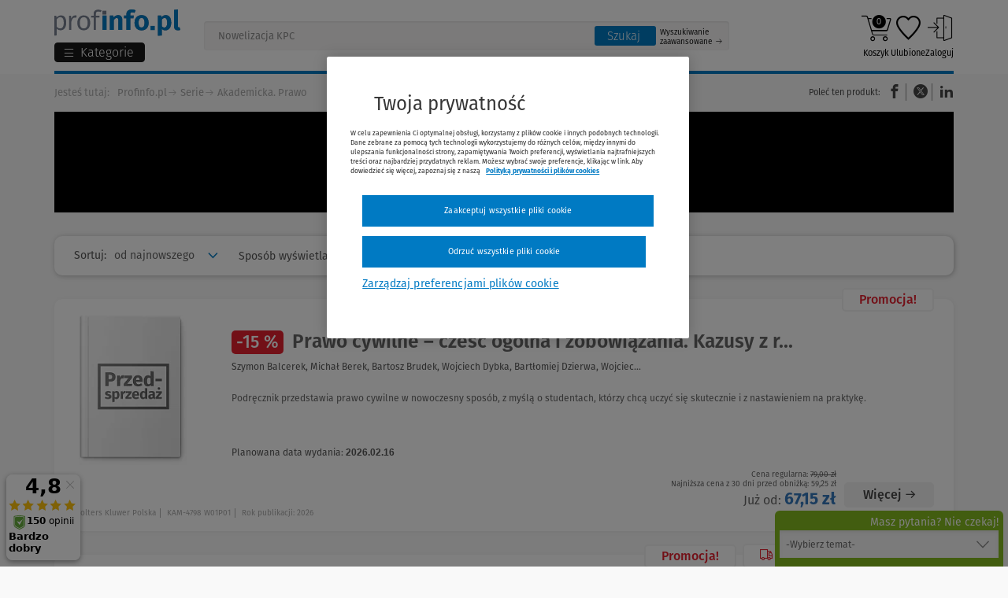

--- FILE ---
content_type: text/html; charset=UTF-8
request_url: https://www.profinfo.pl/serie/akademicka-prawo,18.html
body_size: 63805
content:
<!DOCTYPE html><html lang="pl" > <head prefix="og: http://ogp.me/ns# "> <script src="https://cdn.cookielaw.org/consent/5301f92c-5360-4032-914d-c82d40766372/OtAutoBlock.js" async></script><script src="https://cdn.cookielaw.org/scripttemplates/otSDKStub.js" data-document-language="true" charset="UTF-8" data-domain-script="5301f92c-5360-4032-914d-c82d40766372" async></script> <script type="text/javascript" async> function OptanonWrapper() {} function waitForCookieBanner(selector, callback) { var timesRun = 0; var waitInterval = setInterval(function () { timesRun += 1; if (timesRun === 500) { clearInterval(waitInterval); } if (document.querySelector(selector)) { clearInterval(waitInterval); callback(); } }, 10); } window.addEventListener('load', () => { waitForCookieBanner("#onetrust-banner-sdk", function () { if (document.querySelector(".ot-sdk-container").offsetHeight > 0) { document.querySelector(".onetrust-pc-dark-filter").style = 'display : block !important'; } var closeButton = document.querySelector("#close-pc-btn-handler"); closeButton.addEventListener('click', () => { if (document.querySelector(".ot-sdk-container").offsetHeight > 0) { document.querySelector(".onetrust-pc-dark-filter").classList.add("ot-hide"); document.querySelector(".onetrust-pc-dark-filter").classList.add("display-overlay"); } }); var allButtons = document.querySelectorAll("#onetrust-reject-all-handler,#onetrust-accept-btn-handler,#accept-recommended-btn-handler,.ot-pc-refuse-all-handler,.save-preference-btn-handler"); allButtons.forEach((button) => { button.addEventListener('click', () => { document.querySelector(".onetrust-pc-dark-filter").classList.remove("display-overlay"); }) }); }); });</script> <meta charset="utf-8"> <meta name="viewport" content="width=device-width, initial-scale=1"> <title>Książki Akademicka. Prawo, i ebooki w dobrej cenie - Księgarnia Profinfo.pl</title> <meta name="keywords" property="keywords" content="akademicka. prawo, serie, prawo, ebooki, książki, księgarnia"><meta name="description" property="description" content="Akademicka. Prawo w księgarni internetowej Profinfo.pl. Ponad 10000 publikacji w formie papierowej oraz elektronicznej. Atrakcyjne ceny i szybka dostawa!"><meta name="robots" property="robots" content="index, follow"><meta name="msvalidate.01" property="msvalidate.01" content="D8ADBC08F281E13324ED202B9735701F"><meta name="og:title" property="og:title" content="Akademicka. Prawo"><meta name="og:type" property="og:type" content="website"><meta name="og:site_name" property="og:site_name" content="Profinfo"><meta name="og:url" property="og:url" content="https://www.profinfo.pl/serie/akademicka-prawo,18.html"><meta name="og:locale" property="og:locale" content="pl_PL"><meta name="twitter:card" property="twitter:card" content="summary_large_image"><meta name="twitter:title" property="twitter:title" content="Akademicka. Prawo"><meta name="twitter:description" property="twitter:description" content=""><link rel="canonical" href="https://www.profinfo.pl/serie/akademicka-prawo,18.html" /><link rel="next" href="https://www.profinfo.pl/serie/akademicka-prawo,18,page,2.html" /> <meta name="csrf-token" content="PXrrWJ6HkajxtnEp1JX5pB1vrA455YmJ9hS16cMO"/> <link rel="icon" href="/themes/wkprofinfo/images/favicon.ico"> <link rel="manifest" href="/themes/wkprofinfo/manifest.json"> <script type="application/ld+json"> [{"@context":"http://schema.org/","@type":"Organization","name":"Wolters Kluwer Polska Sp. z o.o.","alternateName":null,"legalName":null,"url":"https://www.wolterskluwer.com/pl-pl","email":"PL-obsluga.klienta@wolterskluwer.com","telephone":["+48 801 04 45 45","+48 22 535 88 00"],"address":{"@type":"PostalAddress","streetAddress":"ul. Przyokopowa 33","addressLocality":"Warszawa","postalCode":"01-208","addressRegion":"mazowieckie","addressCountry":"PL"},"sameAs":["https://www.facebook.com/WoltersKluwerPL","https://www.instagram.com/_wolterskluwer/","https://pl.linkedin.com/company/wolters-kluwer-polska","https://www.youtube.com/@WoltersKluwerPL"],"logo":{"@type":"ImageObject","url":"https://www.profinfo.pl/storage/image/core_files/2025/12/22/6af414a9bad804e9c94c24be62e9ffdc/png/logo%20wk.png","description":"Logo Wolters Kluwer Polska"},"image":null,"contactPoint":[{"email":"PL-obsluga.klienta@wolterskluwer.com","telephone":"+48 801 04 45 45","contactType":"Obsługa Klienta"},{"email":"PL-handel@wolterskluwer.com","telephone":"","contactType":"Dział Handlowy"},{"email":"PL-pomoc.techniczna@wolterskluwer.com","telephone":"","contactType":"Pomoc techniczna"},{"email":"PL-obsluga.klienta@wolterskluwer.com","telephone":"+48 22 535 88 00","contactType":"Obsługa Klienta"}],"foundingDate":""},{"@context":"http://schema.org/","@type":"WebSite","url":"https://www.profinfo.pl","description":"Kupuj książki w Profinfo.pl - księgarni internetowej oferującej ponad 20000 publikacji w formie papierowej oraz elektronicznej. Atrakcyjne ceny i szybka dostawa!","inLanguage":"PL","sameAs":["https://www.facebook.com/profinfo","https://www.instagram.com/profinfo.pl/","https://www.youtube.com/c/WoltersKluwerPL"],"thumbnail":{"@type":"ImageObject","url":"https://www.profinfo.pl/storage/image/core_files/2025/12/22/eba37a78c43a52f80edb496aea1e1e42/png/logo%20profinfo.png","description":"Logo księgarni Profinfo.pl"},"image":{"@type":"ImageObject","url":"https://www.profinfo.pl/storage/image/core_files/2026/1/2/08618cf940e3b29b7aa4b183d0e145f9/jpg/Grafika%20Profinfo.jpg","description":"Grafika reprezentująca księgarnię Profinfo.pl"}}] </script> <script type="application/ld+json"> {"@context":"http://schema.org/","@type":"BreadcrumbList","itemListElement":[{"@type":"ListItem","position":1,"item":{"@id":"https://www.profinfo.pl","name":"Profinfo.pl"}},{"@type":"ListItem","position":2,"item":{"@id":"https://www.profinfo.pl/serie","name":"Serie"}},{"@type":"ListItem","position":3,"item":{"@id":"https://www.profinfo.pl/serie/akademicka-prawo,18.html","name":"Akademicka. Prawo"}}]} </script> <script> function setListClicked(item_id, list) { if (list) { localStorage.setItem('click:' + item_id, list); } } function getListClicked(item_id) { var local = localStorage.getItem('click:' + item_id); var session = sessionStorage.getItem('click:' + item_id); var store = local || session; if (!store) { return 'not set'; } if(local) { sessionStorage.setItem('click:' + item_id, store); } localStorage.removeItem('click:' + item_id); return store; } var dataLayer = []; dataLayer.push({ 'pageType': 'kontent', 'userLoggedIn': 'nie', 'userID': '', 'userType': '', 'siteGroup':'Profinfo', 'siteName':'Księgarnia Profinfo', 'siteType':'Shop', 'userElectronicsProduct':'nie', 'userClipboardNumProducts': '0', 'userBasketNumProducts': '0', 'userBasketTotal': '0', 'userEbook': '', 'userAccountType': '', 'userNumOrders': '', 'userNumPromotions': '', 'userDeliveryMethod': '', 'userNewsletter': 'nie' }); </script> <script> document.addEventListener('readystatechange', () => { let observerOptions = { rootMargin: '0px', threshold: 0.5 }; var impressionsArray = [{"event":"product_lists","ecommerce":{"currencyCode":"PLN","impressions":[{"id":"732751","name":"Prawo cywilne \u2013 cze\u015b\u0107 og\u00f3lna i zobowi\u0105zania. Kazusy z rozwi\u0105zaniami","category":"","price":"67.15","dimension3":"Wolters Kluwer Polska","dimension13":"prawo-i-postepowanie-cywilne","dimension14":"","dimension15":"-15%","dimension16":"Akademicka. Prawo","dimension17":"Podr\u0119cznik prawo","dimension18":"Przedsprzeda\u017c, Promocja","dimension19":"Szymon Balcerek, Micha\u0142 Berek, Bartosz Brudek, Wojciech Dybka, Bart\u0142omiej Dzierwa, Wojciech G\u00f3recki, Kacper G\u00f3rniak, Marcin Gryc, Bart\u0142omiej Kozak, Bart\u0142omiej Krupowicz, Micha\u0142 Ku\u0107ka, Jerzy Pisuli\u0144ski, Anna Rachwa\u0142, Szymon Romanow, Adrian Szpunar, Pawe\u0142 Wiese, Julita Zawadzka","position":1,"list":"series_list"}]}},{"event":"product_lists","ecommerce":{"currencyCode":"PLN","impressions":[{"id":"728494","name":"Profilaktyka zagro\u017ce\u0144 cywilizacyjnych","category":"prawo-karne","price":"254.15","dimension3":"Wolters Kluwer Polska","dimension13":"prawo-karne, prawo-karne-materialne","dimension14":"","dimension15":"-15%","dimension16":"Akademicka. Prawo","dimension17":"Opracowanie","dimension18":"Przedsprzeda\u017c, Promocja","dimension19":"Brunon Ho\u0142yst","position":2,"list":"series_list"}]}},{"event":"product_lists","ecommerce":{"currencyCode":"PLN","impressions":[{"id":"726940","name":"Materialne prawo administracyjne. Wybrane zagadnienia","category":"podreczniki","price":"67.15","dimension3":"Wolters Kluwer Polska","dimension13":"podreczniki, prawo-i-postepowanie-administracyjne","dimension14":"","dimension15":"-15%","dimension16":"Akademicka. Prawo","dimension17":"Podr\u0119cznik prawo","dimension18":"Przedsprzeda\u017c, Promocja","dimension19":"Monika Augustyniak, Jerzy Stelmasiak, Marian Zdyb","position":3,"list":"series_list"}]}},{"event":"product_lists","ecommerce":{"currencyCode":"PLN","impressions":[{"id":"705046","name":"Prawo cywilne bez tajemnic","category":"podreczniki","price":"80.09","dimension3":"Wolters Kluwer Polska","dimension13":"podreczniki, prawo-i-postepowanie-cywilne","dimension14":"","dimension15":"-10%","dimension16":"Akademicka. Prawo","dimension17":"Podr\u0119cznik prawo","dimension18":"Nowo\u015b\u0107, Promocja","dimension19":"Dawid Rogozi\u0144ski","position":4,"list":"series_list"}]}},{"event":"product_lists","ecommerce":{"currencyCode":"PLN","impressions":[{"id":"705877","name":"Metodyka rozwi\u0105zywania kazus\u00f3w z prawa karnego procesowego. Przewodnik praktyczny dla student\u00f3w i aplikant\u00f3w","category":"podreczniki","price":"58.5","dimension3":"Wolters Kluwer Polska","dimension13":"podreczniki, prawo-i-postepowanie-karne","dimension14":"","dimension15":"-10%","dimension16":"Akademicka. Prawo","dimension17":"Podr\u0119cznik prawo","dimension18":"Nowo\u015b\u0107, Promocja","dimension19":"Hanna Paluszkiewicz, Katarzyna Dudka","position":5,"list":"series_list"}]}},{"event":"product_lists","ecommerce":{"currencyCode":"PLN","impressions":[{"id":"705901","name":"Prawo i post\u0119powanie karne skarbowe","category":"","price":"80.09","dimension3":"Wolters Kluwer Polska","dimension13":"prawo-i-postepowanie-karne","dimension14":"","dimension15":"-10%","dimension16":"Akademicka. Prawo","dimension17":"Podr\u0119cznik prawo","dimension18":"Nowo\u015b\u0107, Promocja","dimension19":"Violetta Konarska-Wrzosek, Tomasz Oczkowski, Jerzy Skorupka","position":6,"list":"series_list"}]}},{"event":"product_lists","ecommerce":{"currencyCode":"PLN","impressions":[{"id":"704794","name":"Polski proces karny","category":"podreczniki","price":"80.09","dimension3":"Wolters Kluwer Polska","dimension13":"podreczniki, prawo-i-postepowanie-karne","dimension14":"","dimension15":"-10%","dimension16":"Akademicka. Prawo","dimension17":"Podr\u0119cznik, Podr\u0119cznik prawo","dimension18":"Promocja","dimension19":"Anna Gerecka-\u017bo\u0142y\u0144ska, Barbara Janusz-Pohl, Piotr Karlik, Martyna Kusak, Stanis\u0142aw Stachowiak, Pawe\u0142 Wili\u0144ski","position":7,"list":"series_list"}]}},{"event":"product_lists","ecommerce":{"currencyCode":"PLN","impressions":[{"id":"704032","name":"Logika dla prawnik\u00f3w. Przewodnik metodyczny do \u0107wicze\u0144","category":"podreczniki","price":"62.1","dimension3":"Wolters Kluwer Polska","dimension13":"podreczniki, teoria-i-filozofia-prawa","dimension14":"","dimension15":"-10%","dimension16":"Akademicka. Prawo","dimension17":"Podr\u0119cznik prawo","dimension18":"Promocja","dimension19":"S\u0142awomir Lewandowski, Micha\u0142 Pe\u0142ka, Ma\u0142gorzata Wili\u0144ska","position":8,"list":"series_list"}]}},{"event":"product_lists","ecommerce":{"currencyCode":"PLN","impressions":[{"id":"699736","name":"Zarz\u0105dzanie podatkami w Polsce","category":"prawo-podatkowe-finanse-i-rachunkowosc","price":"80.09","dimension3":"Wolters Kluwer Polska","dimension13":"prawo-podatkowe-finanse-i-rachunkowosc, podatki-dochodowe, podatki-posrednie, postepowanie-podatkowe","dimension14":"","dimension15":"-10%","dimension16":"Akademicka. Prawo","dimension17":"Opracowanie","dimension18":"Promocja","dimension19":"Robert Wola\u0144ski","position":9,"list":"series_list"}]}},{"event":"product_lists","ecommerce":{"currencyCode":"PLN","impressions":[{"id":"704782","name":"Post\u0119powanie administracyjne i s\u0105dowoadministracyjne","category":"","price":"80.09","dimension3":"Wolters Kluwer Polska","dimension13":"prawo-i-postepowanie-administracyjne","dimension14":"","dimension15":"-10%","dimension16":"Akademicka. Prawo","dimension17":"Podr\u0119cznik","dimension18":"Promocja","dimension19":"Katarzyna Celi\u0144ska-Grzegorczyk, Roman Hauser, Jan Olszanowski, Andrzej Paduch, Wojciech Pi\u0105tek, Wojciech Sawczyn, Andrzej Skoczylas","position":10,"list":"series_list"}]}},{"event":"product_lists","ecommerce":{"currencyCode":"PLN","impressions":[{"id":"704110","name":"Prawo finans\u00f3w publicznych","category":"prawo-podatkowe-finanse-i-rachunkowosc","price":"71.11","dimension3":"Wolters Kluwer Polska","dimension13":"prawo-podatkowe-finanse-i-rachunkowosc, finanse-publiczne","dimension14":"","dimension15":"-10%","dimension16":"Akademicka. Prawo","dimension17":"Podr\u0119cznik prawo","dimension18":"Promocja","dimension19":"Marcin Burzec, Michalina Duda-Hyz, Micha\u0142 J\u0119drzejczyk, Beata Kucia-Gu\u015bciora, Monika M\u00fcnnich, Piotr Pomorski, Pawe\u0142 Smole\u0144","position":11,"list":"series_list"}]}},{"event":"product_lists","ecommerce":{"currencyCode":"PLN","impressions":[{"id":"704086","name":"Podstawy doktryny prawnej","category":"historia-teoria-i-filozofia-prawa","price":"53.1","dimension3":"Wolters Kluwer Polska","dimension13":"historia-teoria-i-filozofia-prawa","dimension14":"","dimension15":"-10%","dimension16":"Akademicka. Prawo","dimension17":"Podr\u0119cznik prawo","dimension18":"Promocja","dimension19":"Tomasz Bekrycht, Jerzy Leszczy\u0144ski, Pawe\u0142 \u0141abieniec","position":12,"list":"series_list"}]}},{"event":"product_lists","ecommerce":{"currencyCode":"PLN","impressions":[{"id":"701680","name":"Prawo gospodarcze. Aspekty publicznoprawne","category":"prawo-gospodarcze-i-handlowe","price":"89.1","dimension3":"Wolters Kluwer Polska","dimension13":"prawo-gospodarcze-i-handlowe, prawo-gospodarcze, prawo-handlowe-i-gospodarcze","dimension14":"","dimension15":"-10%","dimension16":"Akademicka. Prawo","dimension17":"Podr\u0119cznik prawo","dimension18":"Promocja","dimension19":"Cezary Banasi\u0144ski, Hanna Gronkiewicz-Waltz, Krzysztof Jaroszy\u0144ski, Remigiusz Kaszubski, Joanna R\u00f3g-Dyrda, Mariusz Sudo\u0142, Dariusz Szafra\u0144ski, Magdalena Szczepa\u0144ska, Pawe\u0142 Widawski, Marek Wierzbowski","position":13,"list":"series_list"}]}},{"event":"product_lists","ecommerce":{"currencyCode":"PLN","impressions":[{"id":"699484","name":"Prawo karne. Zarys instytucji i naczelne zasady","category":"podreczniki","price":"80.09","dimension3":"Wolters Kluwer Polska","dimension13":"podreczniki, prawo-i-postepowanie-karne","dimension14":"","dimension15":"-10%","dimension16":"Akademicka. Prawo","dimension17":"Podr\u0119cznik, Podr\u0119cznik prawo","dimension18":"Promocja","dimension19":"Wojciech Cie\u015blak","position":14,"list":"series_list"}]}},{"event":"product_lists","ecommerce":{"currencyCode":"PLN","impressions":[{"id":"687703","name":"Polskie prawo konstytucyjne","category":"","price":"71.11","dimension3":"Wolters Kluwer Polska","dimension13":"prawo-konstytucyjne-i-ustrojowe","dimension14":"","dimension15":"-10%","dimension16":"Akademicka. Prawo","dimension17":"Podr\u0119cznik prawo","dimension18":"Promocja","dimension19":"Aldona Doma\u0144ska, Dariusz G\u00f3recki, Ryszard Krawczyk, Anna Michalak, Anna Rakowska-Trela, Konrad Sk\u0142adowski, Krzysztof Skotnicki, Jakub St\u0119pie\u0144","position":15,"list":"series_list"}]}},{"event":"product_lists","ecommerce":{"currencyCode":"PLN","impressions":[{"id":"687664","name":"Post\u0119powanie administracyjne, post\u0119powanie egzekucyjne w administracji i post\u0119powanie s\u0105dowoadministracyjne","category":"","price":"80.09","dimension3":"Wolters Kluwer Polska","dimension13":"prawo-i-postepowanie-administracyjne","dimension14":"","dimension15":"-10%","dimension16":"Akademicka. Prawo","dimension17":"Podr\u0119cznik prawo","dimension18":"Promocja","dimension19":"Zbigniew Kmiecik","position":16,"list":"series_list"}]}},{"event":"product_lists","ecommerce":{"currencyCode":"PLN","impressions":[{"id":"681871","name":"Prawa na dobrach niematerialnych. Podstawowe poj\u0119cia i konstrukcje","category":"prawo-cywilne, prawo-wlasnosci-intelektualnej","price":"71.11","dimension3":"Wolters Kluwer Polska","dimension13":"prawo-cywilne, prawo-wlasnosci-intelektualnej, prawo-wlasnosci-przemyslowej","dimension14":"","dimension15":"-10%","dimension16":"Akademicka. Prawo","dimension17":"Podr\u0119cznik prawo","dimension18":"Promocja","dimension19":"Wojciech Macha\u0142a, Krystyna Szczepanowska-Koz\u0142owska","position":17,"list":"series_list"}]}},{"event":"product_lists","ecommerce":{"currencyCode":"PLN","impressions":[{"id":"666016","name":"Prawo karne. Wyk\u0142ad cz\u0119\u015bci og\u00f3lnej","category":"prawo-karne","price":"85.5","dimension3":"Wolters Kluwer Polska","dimension13":"prawo-karne, prawo-karne-materialne","dimension14":"","dimension15":"-10%","dimension16":"Akademicka. Prawo","dimension17":"Podr\u0119cznik prawo","dimension18":"Promocja","dimension19":"\u0141ukasz Pohl","position":18,"list":"series_list"}]}},{"event":"product_lists","ecommerce":{"currencyCode":"PLN","impressions":[{"id":"659857","name":"Prawo konstytucyjne. Przed egzaminem","category":"podreczniki","price":"53.1","dimension3":"Wolters Kluwer Polska","dimension13":"podreczniki, prawo-konstytucyjne-i-ustrojowe","dimension14":"","dimension15":"-10%","dimension16":"Akademicka. Prawo","dimension17":"Przed egzaminem","dimension18":"Promocja","dimension19":"Magdalena Burzymowska, Anna Faber, Ewelina Gierach, Marta Gontarz-Dobrowolska, Katarzyna Grzelak-Bach, Magdalena Maksymiuk, Andrzej Pog\u0142\u00f3dek, \u0141ukasz Sitkowski, Kamil Strz\u0119pek, Micha\u0142 Strz\u0119pek, Aleksandra Syryt, Bogumi\u0142 Szmulik","position":19,"list":"series_list"}]}},{"event":"product_lists","ecommerce":{"currencyCode":"PLN","impressions":[{"id":"652798","name":"Organy ochrony prawnej. Materia\u0142y do nauki","category":"konstytucja-i-ustroj","price":"44.1","dimension3":"Wolters Kluwer Polska","dimension13":"konstytucja-i-ustroj, prawo-konstytucyjne-i-ustrojowe","dimension14":"","dimension15":"-10%","dimension16":"Akademicka. Prawo","dimension17":"Podr\u0119cznik, Podr\u0119cznik prawo","dimension18":"Promocja","dimension19":"Anna Chodorowska, Pawe\u0142 Kuczma, Justyna Michalska","position":20,"list":"series_list"}]}},{"event":"product_lists","ecommerce":{"currencyCode":"PLN","impressions":[{"id":"659851","name":"Mi\u0119dzynarodowa ochrona praw cz\u0142owieka. Przed egzaminem","category":"prawo-unii-europejskiej-i-miedzynarodowe","price":"53.1","dimension3":"Wolters Kluwer Polska","dimension13":"prawo-unii-europejskiej-i-miedzynarodowe, prawo-miedzynarodowe-prywatne, unia-europejska","dimension14":"","dimension15":"-10%","dimension16":"Akademicka. Prawo","dimension17":"Przed egzaminem","dimension18":"Promocja","dimension19":"Micha\u0142 Balcerzak","position":21,"list":"series_list"}]}},{"event":"product_lists","ecommerce":{"currencyCode":"PLN","impressions":[{"id":"649801","name":"Proces karny bez tajemnic. Testy, zadania, kazusy z odpowiedziami","category":"podreczniki","price":"62.1","dimension3":"Wolters Kluwer Polska","dimension13":"podreczniki, prawo-i-postepowanie-karne","dimension14":"","dimension15":"-10%","dimension16":"Akademicka. Prawo","dimension17":"Podr\u0119cznik prawo","dimension18":"Promocja","dimension19":"Pawe\u0142 Czarnecki, Mira Fecko, Sonia G\u0142ogowska, Anna Greinert, Aleksandra Lema\u0144ska, Natalia Piekarz, Andrzej \u015awiat\u0142owski, Wiktoria Szybiak, Maja Wierzchowska","position":22,"list":"series_list"}]}},{"event":"product_lists","ecommerce":{"currencyCode":"PLN","impressions":[{"id":"638869","name":"Zasady konstytucyjne. Przed egzaminem","category":"podreczniki","price":"53.1","dimension3":"Wolters Kluwer Polska","dimension13":"podreczniki, prawo-konstytucyjne-i-ustrojowe","dimension14":"","dimension15":"-10%","dimension16":"Akademicka. Prawo","dimension17":"Przed egzaminem","dimension18":"Promocja","dimension19":"Dariusz Celi\u0144ski, Ewelina Gierach, Wojciech Gonet, Marta Gontarz- Dobrowolska, Oskar Kida, Magdalena Maksymiuk, Piotr Marquardt, Krzysztof Mas\u0142o, Marta Osuchowska, Andrzej Pog\u0142\u00f3dek, Aleksandra Syryt, Bogumi\u0142 Szmulik, Rafa\u0142 Wojciechowski, Maria Zarzycka","position":23,"list":"series_list"}]}},{"event":"product_lists","ecommerce":{"currencyCode":"PLN","impressions":[{"id":"650776","name":"Ewolucja ustroj\u00f3w pa\u0144stwowych i instytucji prawnych","category":"historia-teoria-i-filozofia-prawa","price":"67.5","dimension3":"Wolters Kluwer Polska","dimension13":"historia-teoria-i-filozofia-prawa","dimension14":"","dimension15":"-10%","dimension16":"Akademicka. Prawo","dimension17":"Podr\u0119cznik, Podr\u0119cznik prawo","dimension18":"Promocja","dimension19":"Tomasz Kr\u00f3lasik, Adam Moniuszko, Piotr Pomianowski, Marek W\u0105sowicz","position":24,"list":"series_list"}]}},{"event":"product_lists","ecommerce":{"currencyCode":"PLN","impressions":[{"id":"20686","name":"Kryminologia. Repetytorium","category":"podreczniki","price":"35.1","dimension3":"Wolters Kluwer Polska","dimension13":"podreczniki","dimension14":"","dimension15":"-10%","dimension16":"Akademicka. Prawo","dimension17":"Podr\u0119cznik prawo","dimension18":"Promocja","dimension19":"Kamil Bu\u0142at, Pawe\u0142 Czarniak, Anna Gorzelak, Krzysztof Grabowski, Magdalena Grzyb, Miko\u0142aj Iwa\u0144ski, Przemys\u0142aw Jakubek, Jan Jod\u0142owski, Milena Ma\u0142ek, Sylwia M\u0142odawska-M\u0105sior, Alicja Papierz, Maria Sto\u017cek","position":25,"list":"series_list"}]}},{"event":"product_lists","ecommerce":{"currencyCode":"PLN","impressions":[{"id":"20440","name":"Kryminalistyka. Zarys wyk\u0142adu","category":"podreczniki","price":"44.1","dimension3":"Wolters Kluwer Polska","dimension13":"podreczniki","dimension14":"","dimension15":"-10%","dimension16":"Akademicka. Prawo","dimension17":"Podr\u0119cznik prawo, Podr\u0119cznik dost\u0119pny online w Lexotece","dimension18":"Promocja","dimension19":"Tadeusz Hanausek","position":26,"list":"series_list"}]}},{"event":"product_lists","ecommerce":{"currencyCode":"PLN","impressions":[{"id":"624886","name":"Polski proces karny. Materia\u0142y do \u0107wicze\u0144","category":"podreczniki","price":"44.1","dimension3":"Wolters Kluwer Polska","dimension13":"podreczniki, prawo-i-postepowanie-karne","dimension14":"","dimension15":"-10%","dimension16":"Akademicka. Prawo","dimension17":"Podr\u0119cznik prawo","dimension18":"Promocja","dimension19":"Piotr Karlik, Martyna Kusak","position":27,"list":"series_list"}]}},{"event":"product_lists","ecommerce":{"currencyCode":"PLN","impressions":[{"id":"615550","name":"Prawa cz\u0142owieka. Przed egzaminem","category":"","price":"53.1","dimension3":"Wolters Kluwer Polska","dimension13":"prawo-konstytucyjne-i-ustrojowe","dimension14":"","dimension15":"-10%","dimension16":"Akademicka. Prawo","dimension17":"Przed egzaminem","dimension18":"Promocja","dimension19":"Wojciech Kwiatkowski, El\u017cbieta Morawska, Aleksandra Syryt, Bogumi\u0142 Szmulik, Katarzyna Grzelak-Bach, Adam Buczkowski, Kamil Strz\u0119pek, Yelyzaveta Karliuha, \u0141ukasz Sitkowski, Magdalena Burzymowska","position":28,"list":"series_list"}]}},{"event":"product_lists","ecommerce":{"currencyCode":"PLN","impressions":[{"id":"587719","name":"Prawo cywilne. Pytania testowe z odpowiedziami i wyja\u015bnieniami","category":"podreczniki","price":"62.1","dimension3":"Wolters Kluwer Polska","dimension13":"podreczniki, prawo-i-postepowanie-cywilne","dimension14":"","dimension15":"-10%","dimension16":"Akademicka. Prawo","dimension17":"Testy","dimension18":"Promocja","dimension19":"Barbara Kasperczyk, Micha\u0142 Berek, Kacper Bo\u015b, Kacper G\u00f3rniak, Pawe\u0142 Hadyna, Wojciech Janowski, Weronika Kukla, Stanis\u0142aw Lalik, Matylda Mnych, Remigiusz Sobo\u0144, Kamil Wielgus","position":29,"list":"series_list"}]}},{"event":"product_lists","ecommerce":{"currencyCode":"PLN","impressions":[{"id":"592558","name":"Post\u0119powanie karne","category":"podreczniki","price":"89.1","dimension3":"Wolters Kluwer Polska","dimension13":"podreczniki, prawo-i-postepowanie-karne","dimension14":"","dimension15":"-10%","dimension16":"Akademicka. Prawo","dimension17":"Podr\u0119cznik, Podr\u0119cznik prawo","dimension18":"Promocja","dimension19":"Katarzyna Dudka, Hanna Paluszkiewicz","position":30,"list":"series_list"}]}},{"event":"product_lists","ecommerce":{"currencyCode":"PLN","impressions":[{"id":"585736","name":"Prawo ochrony \u015brodowiska. Przed egzaminem","category":"","price":"44.1","dimension3":"Wolters Kluwer Polska","dimension13":"prawo-i-postepowanie-administracyjne","dimension14":"","dimension15":"-10%","dimension16":"Akademicka. Prawo","dimension17":"Podr\u0119cznik, Podr\u0119cznik prawo, Przed egzaminem","dimension18":"Promocja","dimension19":"Anna Barczak, Anna Ha\u0142adyj, Marta Wo\u017aniak","position":31,"list":"series_list"}]}},{"event":"product_lists","ecommerce":{"currencyCode":"PLN","impressions":[{"id":"585748","name":"Organy ochrony prawnej. Przed egzaminem","category":"","price":"53.1","dimension3":"Wolters Kluwer Polska","dimension13":"prawo-konstytucyjne-i-ustrojowe","dimension14":"","dimension15":"-10%","dimension16":"Akademicka. Prawo","dimension17":"Podr\u0119cznik, Podr\u0119cznik prawo, Przed egzaminem","dimension18":"Promocja","dimension19":"Bogumi\u0142 Szmulik, Andrzej Pog\u0142\u00f3dek","position":32,"list":"series_list"}]}},{"event":"product_lists","ecommerce":{"currencyCode":"PLN","impressions":[{"id":"587143","name":"Post\u0119powanie administracyjne","category":"podreczniki","price":"80.09","dimension3":"Wolters Kluwer Polska","dimension13":"podreczniki, prawo-i-postepowanie-administracyjne","dimension14":"","dimension15":"-10%","dimension16":"Akademicka. Prawo","dimension17":"Podr\u0119cznik, Podr\u0119cznik prawo","dimension18":"Promocja","dimension19":"Agata Cebera, Jakub Grzegorz Firlus, Anna Gol\u0119ba, Kamil Klonowski, Hanna Knysiak-Sudyka","position":33,"list":"series_list"}]}},{"event":"product_lists","ecommerce":{"currencyCode":"PLN","impressions":[{"id":"584335","name":"Prawo mi\u0119dzynarodowe publiczne. Przed egzaminem","category":"podreczniki","price":"44.1","dimension3":"Wolters Kluwer Polska","dimension13":"podreczniki, prawo-miedzynarodowe","dimension14":"","dimension15":"-10%","dimension16":"Akademicka. Prawo","dimension17":"Przed egzaminem","dimension18":"Promocja","dimension19":"Micha\u0142 Balcerzak, Marcin Ka\u0142du\u0144ski, Maciej \u017benkiewicz","position":34,"list":"series_list"}]}},{"event":"product_lists","ecommerce":{"currencyCode":"PLN","impressions":[{"id":"571770","name":"Prawo administracyjne. Poj\u0119cia, instytucje, zasady w teorii i orzecznictwie","category":"","price":"71.11","dimension3":"Wolters Kluwer Polska","dimension13":"prawo-i-postepowanie-administracyjne","dimension14":"","dimension15":"-10%","dimension16":"Akademicka. Prawo","dimension17":"Podr\u0119cznik, Podr\u0119cznik prawo","dimension18":"Promocja","dimension19":"Zofia Duniewska, Barbara Jaworska-D\u0119bska, Micha\u0142 Kasi\u0144ski, Piotr Korzeniowski, Ewa Olejniczak-Sza\u0142owska, Ma\u0142gorzata Stahl","position":35,"list":"series_list"}]}},{"event":"product_lists","ecommerce":{"currencyCode":"PLN","impressions":[{"id":"563574","name":"Prawo administracyjne. Pytania i odpowiedzi","category":"","price":"62.1","dimension3":"Wolters Kluwer Polska","dimension13":"prawo-i-postepowanie-administracyjne","dimension14":"","dimension15":"-10%","dimension16":"Akademicka. Prawo","dimension17":"Podr\u0119cznik prawo","dimension18":"Promocja","dimension19":"Irena Lipowicz, Rados\u0142aw M\u0119drzycki, Maciej Szmigiero","position":36,"list":"series_list"}]}},{"event":"product_lists","ecommerce":{"currencyCode":"PLN","impressions":[{"id":"556566","name":"Prawo konstytucyjne. Testy, kazusy, pytania i odpowiedzi","category":"","price":"62.1","dimension3":"Wolters Kluwer Polska","dimension13":"prawo-konstytucyjne-i-ustrojowe","dimension14":"","dimension15":"-10%","dimension16":"Akademicka. Prawo","dimension17":"Podr\u0119cznik, Podr\u0119cznik prawo","dimension18":"Promocja","dimension19":"Monika Florczak-W\u0105tor","position":37,"list":"series_list"}]}},{"event":"product_lists","ecommerce":{"currencyCode":"PLN","impressions":[{"id":"550629","name":"Prawo pracy","category":"","price":"76.49","dimension3":"Wolters Kluwer Polska","dimension13":"prawo-pracy-i-ubezpieczen-spolecznych","dimension14":"","dimension15":"-10%","dimension16":"Akademicka. Prawo","dimension17":"Podr\u0119cznik, Podr\u0119cznik prawo","dimension18":"Promocja","dimension19":"Krzysztof Wojciech Baran, Dominika D\u00f6rre-Kolasa, Monika Lewandowicz-Machnikowska, Iwona Sierocka , Monika Tomaszewska, Krzysztof Walczak, Miros\u0142aw W\u0142odarczyk","position":38,"list":"series_list"}]}},{"event":"product_lists","ecommerce":{"currencyCode":"PLN","impressions":[{"id":"550617","name":"Prawo ubezpiecze\u0144 spo\u0142ecznych","category":"","price":"62.1","dimension3":"Wolters Kluwer Polska","dimension13":"prawo-pracy-i-ubezpieczen-spolecznych","dimension14":"","dimension15":"-10%","dimension16":"Akademicka. Prawo","dimension17":"Podr\u0119cznik, Podr\u0119cznik prawo","dimension18":"Promocja","dimension19":"Kamil Anton\u00f3w, Krzysztof Wojciech Baran, Dominika D\u00f6rre-Kolasa","position":39,"list":"series_list"}]}},{"event":"product_lists","ecommerce":{"currencyCode":"PLN","impressions":[{"id":"554973","name":"PAKIET: Prawo ubezpiecze\u0144 spo\u0142ecznych + Ubezpieczenia spo\u0142eczne. Repetytorium","category":"prawo-pracy-i-ubezpieczen-spolecznych","price":"101.6","dimension3":"Wolters Kluwer Polska","dimension13":"prawo-pracy, prawo-pracy-i-ubezpieczen-spolecznych, zus-ubezpieczenia","dimension14":"","dimension15":"-31%","dimension16":"Akademicka. Prawo","dimension17":"Podr\u0119cznik, Podr\u0119cznik prawo, Repetytorium","dimension18":"Bestseller, Promocja","dimension19":"Dominika D\u00f6rre-Kolasa, Gra\u017cyna Szyburska-Walczak, Kamil Anton\u00f3w, Krzysztof Wojciech Baran","position":40,"list":"series_list"}]}}]; var observer = new IntersectionObserver(observerCallback, observerOptions); document.querySelectorAll('.datalayer-product-lists').forEach((i) => { if (i) { observer.observe(i); } }); function observerCallback(entries, observer) { entries.forEach(entry => { if (entry.isIntersecting && entry.target.attributes.product_lists_id.value != 'pushed') { pushImpressionToDataLayer(entry); } }); } function pushImpressionToDataLayer(entry) { var productId = entry.target.attributes.product_lists_id.value; var listType = entry.target.attributes.list_type.value; impressionsArray.forEach(function (item) { if (item.ecommerce.impressions[0].id == productId) { if (item.ecommerce.impressions[0].list == listType || listType == '') { dataLayer.push(item); entry.target.attributes.product_lists_id.value = 'pushed'; return; } } }) } }) </script> <script>(function (w, d, s, l, i) { w[l] = w[l] || []; w[l].push({ 'gtm.start': new Date().getTime(), event: 'gtm.js' }); var f = d.getElementsByTagName(s)[0], j = d.createElement(s), dl = l != 'dataLayer' ? '&l=' + l : ''; j.setAttribute('class','optanon-category-C0001'); j.async = true; j.src = 'https://www.googletagmanager.com/gtm.js?id=' + i + dl; f.parentNode.insertBefore(j, f); })(window, document, 'script', 'dataLayer', 'GTM-WNBXNH');</script> <script charset="UTF-8" src="https://s-eu-1.pushpushgo.com/js/5bee810c61c9da000bbe6ec7.js" async="async"></script> <link rel="preconnect" href="https://dev.visualwebsiteoptimizer.com" /> <script type="text/plain" id="vwoCode" class="optanon-category-C0002-C0003-C0004"> window._vwo_code || (function() { var account_id=1045813, version=2.1, settings_tolerance=2000, hide_element='body', hide_element_style = 'opacity:0 !important;filter:alpha(opacity=0) !important;background:none !important;transition:none !important;', /* DO NOT EDIT BELOW THIS LINE */ f=false,w=window,d=document,v=d.querySelector('#vwoCode'),cK='_vwo_'+account_id+'_settings',cc={};try{var c=JSON.parse(localStorage.getItem('_vwo_'+account_id+'_config'));cc=c&&typeof c==='object'?c:{}}catch(e){}var stT=cc.stT==='session'?w.sessionStorage:w.localStorage;code={nonce:v&&v.nonce,library_tolerance:function(){return typeof library_tolerance!=='undefined'?library_tolerance:undefined},settings_tolerance:function(){return cc.sT||settings_tolerance},hide_element_style:function(){return'{'+(cc.hES||hide_element_style)+'}'},hide_element:function(){if(performance.getEntriesByName('first-contentful-paint')[0]){return''}return typeof cc.hE==='string'?cc.hE:hide_element},getVersion:function(){return version},finish:function(e){if(!f){f=true;var t=d.getElementById('_vis_opt_path_hides');if(t)t.parentNode.removeChild(t);if(e)(new Image).src='https://dev.visualwebsiteoptimizer.com/ee.gif?a='+account_id+e}},finished:function(){return f},addScript:function(e){var t=d.createElement('script');t.type='text/javascript';if(e.src){t.src=e.src}else{t.text=e.text}v&&t.setAttribute('nonce',v.nonce);d.getElementsByTagName('head')[0].appendChild(t)},load:function(e,t){var n=this.getSettings(),i=d.createElement('script'),r=this;t=t||{};if(n){i.textContent=n;d.getElementsByTagName('head')[0].appendChild(i);if(!w.VWO||VWO.caE){stT.removeItem(cK);r.load(e)}}else{var o=new XMLHttpRequest;o.open('GET',e,true);o.withCredentials=!t.dSC;o.responseType=t.responseType||'text';o.onload=function(){if(t.onloadCb){return t.onloadCb(o,e)}if(o.status===200||o.status===304){_vwo_code.addScript({text:o.responseText})}else{_vwo_code.finish('&e=loading_failure:'+e)}};o.onerror=function(){if(t.onerrorCb){return t.onerrorCb(e)}_vwo_code.finish('&e=loading_failure:'+e)};o.send()}},getSettings:function(){try{var e=stT.getItem(cK);if(!e){return}e=JSON.parse(e);if(Date.now()>e.e){stT.removeItem(cK);return}return e.s}catch(e){return}},init:function(){if(d.URL.indexOf('__vwo_disable__')>-1)return;var e=this.settings_tolerance();w._vwo_settings_timer=setTimeout(function(){_vwo_code.finish();stT.removeItem(cK)},e);var t;if(this.hide_element()!=='body'){t=d.createElement('style');var n=this.hide_element(),i=n?n+this.hide_element_style():'',r=d.getElementsByTagName('head')[0];t.setAttribute('id','_vis_opt_path_hides');v&&t.setAttribute('nonce',v.nonce);t.setAttribute('type','text/css');if(t.styleSheet)t.styleSheet.cssText=i;else t.appendChild(d.createTextNode(i));r.appendChild(t)}else{t=d.getElementsByTagName('head')[0];var i=d.createElement('div');i.style.cssText='z-index: 2147483647 !important;position: fixed !important;left: 0 !important;top: 0 !important;width: 100% !important;height: 100% !important;background: white !important;display: block !important;';i.setAttribute('id','_vis_opt_path_hides');i.classList.add('_vis_hide_layer');t.parentNode.insertBefore(i,t.nextSibling)}var o=window._vis_opt_url||d.URL,s='https://dev.visualwebsiteoptimizer.com/j.php?a='+account_id+'&u='+encodeURIComponent(o)+'&vn='+version;if(w.location.search.indexOf('_vwo_xhr')!==-1){this.addScript({src:s})}else{this.load(s+'&x=true')}}};w._vwo_code=code;code.init();})(); </script> <script> !function (f, b, e, v, n, t, s) { if (f.fbq) return; n = f.fbq = function () { n.callMethod ? n.callMethod.apply(n, arguments) : n.queue.push(arguments) }; if (!f._fbq) f._fbq = n; n.push = n; n.loaded = !0; n.version = '2.0'; n.queue = []; t = b.createElement(e); t.async = true; t.src = v; t.defer = true; s = b.getElementsByTagName(e)[0]; s.parentNode.insertBefore(t, s) }(window, document, 'script', '//connect.facebook.net/en_US/fbevents.js'); fbq('init', '200619970328665'); fbq('track', 'PageView');</script> <noscript> <img height="1" width="1" style="display:none" src="https://www.facebook.com/tr?id=200619970328665&ev=PageView&noscript=1" alt="Facebook" /></noscript> <script type="text/javascript"> var isMobile = { Android: function () { return navigator.userAgent.match(/Android/i) }, BlackBerry: function () { return navigator.userAgent.match(/BlackBerry/i) }, iOS: function () { return navigator.userAgent.match(/iPhone|iPad|iPod/i) }, Opera: function () { return navigator.userAgent.match(/Opera Mini/i) }, Windows: function () { return navigator.userAgent.match(/IEMobile/i) || navigator.userAgent.match(/WPDesktop/i) }, any: function () { return isMobile.Android() || isMobile.BlackBerry() || isMobile.iOS() || isMobile.Opera() || isMobile.Windows() } }; if (!isMobile.any()) { var scr = document.createElement('script'); scr.src = ('https:' == document.location.protocol ? 'https://' : 'http://') + 'ssl.ceneo.pl/shops/sw.js?accountGuid=30ffa40d-0b68-4316-b216-4803596eb7bc'; scr.type = 'text/javascript'; document.getElementsByTagName('head')[0].appendChild(scr); }</script><noscript> <a href="https://www.ceneo.pl/25569-0a" rel="nofollow" target="_blank">Opinie o Nas</a></noscript> <script>(function(w,d,s,i,dl){w._ceneo = w._ceneo || function () { w._ceneo.e = w._ceneo.e || []; w._ceneo.e.push(arguments); }; w._ceneo.e = w._ceneo.e || [];dl=dl===undefined?"dataLayer":dl; const f = d.getElementsByTagName(s)[0], j = d.createElement(s); j.defer = true; j.src = "https://ssl.ceneo.pl/ct/v5/script.js?accountGuid=" + i + "&t=" + Date.now() + (dl ? "&dl=" + dl : ''); f.parentNode.insertBefore(j, f); })(window, document, "script", "30ffa40d-0b68-4316-b216-4803596eb7bc"); </script> <style> body { opacity: 0; transition: opacity .3s ease-in; } </style></head> <body class="body shop-view book-body specialState books-view"> <noscript> <iframe src="https://www.googletagmanager.com/ns.html?id=GTM-WNBXNH" height="0" width="0" style="display:none;visibility:hidden"></iframe> </noscript> <div class="jq-top-slim"></div> <div class="header-top-bar section-25 hide-for-small-only"> </div><div class="header-top-bar section-35 show-for-small-only"> </div><div class="header-top-promotion section-44"> </div> <header class="header-new"> <div class="row"> <div class="small-12 columns"> <div class="header-new__left"> <div> <a class="header-new__logo" href="/" tabindex="0" title="Księgarnia internetowa Profinfo.pl"> <img src="/themes/wkprofinfo/images/new_logo_profinfo.svg" alt="Księgarnia internetowa Profinfo.pl" title="Księgarnia internetowa Profinfo.pl"> </a> <div class="jq-menu-toggle"> <button class="jq-menu-toggle-btn"> <span class="abc-lines-list-menu-outline menu-hamburger"></span> <span class="show-for-large-up folder_name">Kategorie</span> <span class="hide-for-large-up menu-text">Menu</span> </button></div> <ul class="jq-cat side-nav category new-menu new-menu--top"> <li class="menu-mobile-top"> <a href="/oferta-dnia"><i class="abc-profinfo_oferta_dnia"></i>Oferta dnia</a> <a href="https://www.profinfo.pl/newsletter"><i>50 zł</i> Odbierz kupon</a> </li> <li class="" attr-id="0"> <a href="https://www.profinfo.pl/wyprzedaz" title="Wyprzedaz do -90% " class="link-distinction "> <span style="color:#e5202e">Wyprzedaz do -90% </span><span class="jq-submenu-show"></span> </a> </li> <li class="" attr-id="1"> <a href="/przedsprzedaze2" title="Przedsprzedaże" class="link-distinction "> Przedsprzedaże<span class="jq-submenu-show"></span> </a> </li> <li class="" attr-id="2"> <a href="https://www.profinfo.pl/nowosc" title="Nowości" class="link-distinction "> Nowości<span class="jq-submenu-show"></span> </a> </li> <li class="" attr-id="3"> <a href="https://www.profinfo.pl/podreczniki" title="Podręczniki akademickie 2025/2026" class="link-distinction "> Podręczniki akademickie 2025/2026<span class="jq-submenu-show"></span> </a> </li> <li class="" attr-id="4"> <a href="/bestsellery" title="Bestsellery" class="link-distinction "> Bestsellery<span class="jq-submenu-show"></span> </a> </li> <li class="" attr-id="5"> <a href="https://www.profinfo.pl/teksty-ustaw" title="Teksty ustaw 2026" class="link-distinction "> Teksty ustaw 2026<span class="jq-submenu-show"></span> </a> </li> <li class="link-border" attr-id="6"> <a href="https://www.lex.pl/dostep-testowy?utm_source=profinfo.pl&utm_medium=link&utm_campaign=WKPL_MSG_ECOM_LEX-sprzedaz-dt-grudzień-12-23-BOFU_OTH/&utm_term=LEX-dostep-testowy&utm_content=profinfo_menu" target="_blank" title="Przetestuj LEX-a za darmo" class="link-distinction "> Przetestuj LEX-a za darmo<span class="jq-submenu-show"></span> </a> </li> <li class="has-dropdown" attr-id="7"> <a href="/wydawnictwa" title="Wydawnictwa" class=""> Wydawnictwa<span class="jq-submenu-show"></span> </a> <ul class=""> <div class="column small-12 large-8"> <div class="row submenu-title-wrapper"> <div class="column small-12 show-for-small-only"> <button class="prev-menu-button"> Wstecz </button> </div> <div class="column small-12"> <div> <span class="submenu-title show-for-medium-up">Wydawnictwa</span> <a href="/sklep/wydawnictwa.html" class="submenu-title show-for-small-only">Wydawnictwa</a> <a href="/sklep/wydawnictwa.html" class="submenu-title-link">Zobacz wszystkie <span class="jq-submenu-show"></span></a> </div> </div> </div> <div class="row"> <div class="column medium-6 small-12 column-1 "> <li class=""> <a href="https://www.profinfo.pl/wydawnictwa/wolters-kluwer-polska,1.html" class="level-link-2 "> Wolters Kluwer Polska<span class="jq-submenu-show"></span> </a> </li> <li class=""> <a href="https://www.profinfo.pl/wydawnictwa/wydawnictwo-naukowe-pwn,9.html" class="level-link-2 "> Wydawnictwo naukowe PWN<span class="jq-submenu-show"></span> </a> </li> <li class=""> <a href="https://www.profinfo.pl/wydawnictwa/ch-beck,11.html" class="level-link-2 "> C.H. Beck<span class="jq-submenu-show"></span> </a> </li> <li class=""> <a href="https://www.profinfo.pl/wydawnictwa/oddk,14.html" class="level-link-2 "> ODDK<span class="jq-submenu-show"></span> </a> </li> <li class=""> <a href="https://www.profinfo.pl/wydawnictwa/difin,12.html" class="level-link-2 "> Difin<span class="jq-submenu-show"></span> </a> </li> <li class=""> <a href="https://www.profinfo.pl/wydawnictwa/cedewu,13.html" class="level-link-2 "> CeDeWu<span class="jq-submenu-show"></span> </a> </li> <li class=""> <a href="https://www.profinfo.pl/wydawnictwa/wiedza-i-praktyka,113.html" class="level-link-2 "> Wiedza i Praktyka<span class="jq-submenu-show"></span> </a> </li> </div> <div class="column medium-6 small-12 column-2 "> <li class=""> <a href="https://www.profinfo.pl/wydawnictwa/infor,106.html" class="level-link-2 "> Infor<span class="jq-submenu-show"></span> </a> </li> <li class=""> <a href="https://www.profinfo.pl/wydawnictwa/helion,46.html" class="level-link-2 "> Helion<span class="jq-submenu-show"></span> </a> </li> <li class=""> <a href="https://www.profinfo.pl/wydawnictwa/pwe,10.html" class="level-link-2 "> PWE<span class="jq-submenu-show"></span> </a> </li> <li class=""> <a href="https://www.profinfo.pl/wydawnictwa/cambridge-university-press,48.html" class="level-link-2 "> Cambridge University Press<span class="jq-submenu-show"></span> </a> </li> <li class=""> <a href="https://www.profinfo.pl/wydawnictwa/nowa-era,1644.html" class="level-link-2 "> Nowa Era<span class="jq-submenu-show"></span> </a> </li> <li class=""> <a href="https://www.profinfo.pl/wydawnictwa/wsip,2629.html" class="level-link-2 "> Wydawnictwa Szkolne i Pedagogiczne<span class="jq-submenu-show"></span> </a> </li> </div> </div> <div class="row banner-bottom"> <div class="large-12"> <a href="https://www.profinfo.pl/ksiazki-medyczne" target="_blank"> <img src="https://www.profinfo.pl/storage/image/core_files/2023/3/15/5d4b816a42ad01b49da81fe2541fbd23/jpg/profinfo_medycyna_850x370_s2.jpg.webp" alt="" width="1" height="1" loading="lazy" /> </a> </div> </div> </div> <div class="column large-4 small-12 column-3 "> <li class=""> <a href="https://www.profinfo.pl/wydawnictwa/pzwl,33.html" class="level-link-2 "> PZWL<span class="jq-submenu-show"></span> </a> </li> <li class=""> <a href="https://www.profinfo.pl/wydawnictwa/edra-urban-partner,211.html" class="level-link-2 "> Edra Urban & Partner<span class="jq-submenu-show"></span> </a> </li> <li class=""> <a href="https://www.profinfo.pl/wydawnictwa/medycyna-praktyczna,1671.html" class="level-link-2 "> Medycyna Praktyczna<span class="jq-submenu-show"></span> </a> </li> <li class=""> <a href="https://www.profinfo.pl/wydawnictwa/medical-tribune,1617.html" class="level-link-2 "> MEDICAL TRIBUNE POLSKA<span class="jq-submenu-show"></span> </a> </li> <li class=""> <a href="https://www.profinfo.pl/wydawnictwa/medpharm,2641.html" class="level-link-2 "> MedPharm Polska<span class="jq-submenu-show"></span> </a> </li> </div> </ul> </li> <li class="has-dropdown" attr-id="8"> <a href="/sklep/prawo.html" title="Prawo" class="level-1"> Prawo<span class="jq-submenu-show"></span> </a> <ul class=""> <div class="column small-12 large-8"> <div class="row submenu-title-wrapper"> <div class="column small-12 show-for-small-only"> <button class="prev-menu-button"> Wstecz </button> </div> <div class="column small-12"> <?xml version="1.0" encoding="utf-8"?> <svg version="1.1" id="prawo" xmlns="http://www.w3.org/2000/svg" xmlns:xlink="http://www.w3.org/1999/xlink" x="0px" y="0px" viewBox="0 0 144 144" style="enable-background:new 0 0 144 144;" xml:space="preserve"><g id="prawo.group_x5F_4"><path id="prawo.path_x5F_4_x5F_1" d="M19.8,118.6c-23.7-26.5-23.7-66.7,0-93.2L18.3,24c-24.5,27.3-24.5,68.7,0,96L19.8,118.6z"/></g><g id="prawo.group_x5F_3"><path id="prawo.path_x5F_3_x5F_3" d="M125.7,24l-1.4,1.4c23.7,26.5,23.7,66.7,0,93.2l1.4,1.4 C150.1,92.7,150.1,51.3,125.7,24z"/><polygon id="prawo.path_x5F_3_x5F_2" points="27.8,48.7 30.8,48.7 30.8,46.5 25.5,46.5 25.5,92.1 53.5,92.1 53.5,89.9 27.8,89.9 "/><polygon id="prawo.path_x5F_3_x5F_1" points="105.3,48.7 108.3,48.7 108.3,64.1 110.5,64.1 110.5,46.5 105.3,46.5 "/></g><g id="prawo.group_x5F_2"><g id="prawo.path_x5F_2_x5F_3"><path d="M25.4,19.8c26.5-23.7,66.7-23.7,93.2,0l1.4-1.4c-27.3-24.5-68.7-24.5-96,0L25.4,19.8z"/></g><path id="prawo.path_x5F_2_x5F_2" d="M55.6,83.9H33.8V38.2h21.8c8.2,0,13.5,5.3,13.5,13.5v12.4h-2.2V51.7 c0-5.5-3-11.3-11.3-11.3H36v41.3h19.6C55.6,81.7,55.6,83.9,55.6,83.9z"/><path id="prawo.path_x5F_2_x5F_1" d="M102.3,62.1h-2.2V40.4H80.5c-8.3,0-11.3,5.8-11.3,11.3h-2.2 c0-8.2,5.3-13.5,13.5-13.5h21.8C102.3,38.2,102.3,62.1,102.3,62.1z"/></g><g id="prawo.group_x5F_1"><path id="prawo.path_x5F_1_x5F_2" d="M25.4,124.2l-1.4,1.4c27.3,24.4,68.7,24.4,96,0l-1.4-1.4 C92.1,147.9,51.9,147.9,25.4,124.2z"/><path id="prawo.path_x5F_1_x5F_1" d="M120.5,87.9l-7.6-15.1c2-0.8,3.6-2.1,3.8-3.2c0.1-0.6-0.3-1.2-0.9-1.3 c-0.6-0.1-1.2,0.2-1.3,0.8c-0.3,0.6-3,2.3-5.3,2.3c-4.4,0-6.5-1.4-8.6-2.9c-2.2-1.5-4.4-3-8.8-3.3v-3.1c0-0.6-0.5-1.1-1.1-1.1 s-1.1,0.5-1.1,1.1v3.1c-4.4,0.2-6.6,1.8-8.8,3.3c-2.1,1.5-4.2,2.9-8.6,2.9c-2.3,0-5-1.6-5.3-2.2c-0.1-0.6-0.7-1-1.3-0.8 c-0.6,0.1-1,0.7-0.9,1.3c0.2,1.2,1.9,2.4,3.8,3.2l-7.6,15.1h-2.5v1.8c0,5.9,5.6,10.7,12.5,10.7s12.5-4.8,12.5-10.7v-1.8h-2.5 l-7.2-14.4c4.1-0.3,6.2-1.8,8.3-3.2c2-1.4,3.8-2.6,7.5-2.9V105c-1.6,1-6.2,1.5-9.2,1.5c-0.6,0-1.1,0.5-1.1,1.1 c0,0.6,0.5,1.1,1.1,1.1c1.3,0,7.5-0.1,10.3-1.8c2.8,1.7,9,1.8,10.4,1.8c0.6,0,1.1-0.5,1.1-1.1c0-0.6-0.5-1.1-1.1-1.1 c-3,0-7.6-0.5-9.3-1.5V67.3c3.7,0.2,5.5,1.5,7.5,2.9c2.1,1.4,4.2,2.9,8.3,3.2l-7.2,14.4H98v1.8c0,5.9,5.6,10.7,12.5,10.7 c6.9,0,12.5-4.8,12.5-10.7v-1.8H120.5z M81.4,90.1c-0.2,4.5-4.8,8.2-10.3,8.2c-5.5,0-10-3.6-10.3-8.2H81.4z M78.7,87.9H63.6 l7.2-14.5c0.2,0,0.4,0.1,0.6,0.1L78.7,87.9z M110.1,73.5c0.2,0,0.4-0.1,0.6-0.1l7.2,14.5h-15.1L110.1,73.5z M110.5,98.2 c-5.5,0-10-3.6-10.3-8.2h20.5C120.5,94.6,116,98.2,110.5,98.2z"/></g></svg> <div> <span class="submenu-title show-for-medium-up">Prawo</span> <a href="/sklep/prawo.html" class="submenu-title show-for-small-only">Prawo</a> <a href="/sklep/prawo.html" class="submenu-title-link">Zobacz wszystkie <span class="jq-submenu-show"></span></a> </div> </div> </div> <div class="row"> <div class="column medium-6 small-12 column-1 "> <li class="has-dropdown"> <a href="/sklep/prawo-cywilne.html" title="Prawo cywilne" class="level-link-2 submenu-title-level2 "> Prawo cywilne<span class="jq-submenu-show"></span> </a> <ul class=""> <li class="row submenu-title-wrapper hide-for-medium-up"> <div class="column small-12"> <button class="prev-menu-button"> Wstecz </button> </div> <div class="column small-12"> <div> <span class="submenu-title show-for-medium-up">Prawo cywilne</span> <a href="/sklep/prawo-cywilne.html" class="submenu-title show-for-small-only">Prawo cywilne</a> </div> </div> </li> <li class="" attr-id="0"> <a href="/sklep/prawo-cywilne-ogolne.html" title="Prawo cywilne ogólne" > Prawo cywilne ogólne<span class="jq-submenu-show"></span> </a> </li> <li class="" attr-id="1"> <a href="/sklep/postepowanie-cywilne.html" title="Postępowanie cywilne" > Postępowanie cywilne<span class="jq-submenu-show"></span> </a> </li> <li class="" attr-id="2"> <a href="/sklep/prawo-cywilne-materialne.html" title="Prawo cywilne materialne" > Prawo cywilne materialne<span class="jq-submenu-show"></span> </a> </li> <li class="" attr-id="3"> <a href="/sklep/prawo-rodzinne-i-opiekuncze.html" title="Prawo rodzinne i opiekuńcze" > Prawo rodzinne i opiekuńcze<span class="jq-submenu-show"></span> </a> </li> <li class="" attr-id="4"> <a href="/sklep/prawo-rolne.html" title="Prawo rolne" > Prawo rolne<span class="jq-submenu-show"></span> </a> </li> <li class="" attr-id="5"> <a href="/sklep/upadlosciowe-prawo.html" title="Prawo upadłościowe" > Prawo upadłościowe<span class="jq-submenu-show"></span> </a> </li> </ul> </li> <li class="has-dropdown"> <a href="/sklep/prawo-administracyjne-i-publiczne.html" title="Prawo administracyjne i publiczne" class="level-link-2 submenu-title-level2 "> Prawo administracyjne i publiczne<span class="jq-submenu-show"></span> </a> <ul class=""> <li class="row submenu-title-wrapper hide-for-medium-up"> <div class="column small-12"> <button class="prev-menu-button"> Wstecz </button> </div> <div class="column small-12"> <div> <span class="submenu-title show-for-medium-up">Prawo administracyjne i publiczne</span> <a href="/sklep/prawo-administracyjne-i-publiczne.html" class="submenu-title show-for-small-only">Prawo administracyjne i publiczne</a> </div> </div> </li> <li class="" attr-id="0"> <a href="/sklep/prawo-.html" title="Prawo administracyjne" > Prawo administracyjne<span class="jq-submenu-show"></span> </a> </li> <li class="" attr-id="1"> <a href="/sklep/postepowanie-administracyjne.html" title="Postępowanie administracyjne" > Postępowanie administracyjne<span class="jq-submenu-show"></span> </a> </li> <li class="" attr-id="2"> <a href="/sklep/postepowanie-sadowoadministracyjne.html" title="Postępowanie sądowoadministracyjne" > Postępowanie sądowoadministracyjne<span class="jq-submenu-show"></span> </a> </li> <li class="" attr-id="3"> <a href="/sklep/samorzad-.html" title="Samorząd terytorialny" > Samorząd terytorialny<span class="jq-submenu-show"></span> </a> </li> <li class="" attr-id="4"> <a href="/sklep/ochrona-srodowiska.html" title="Ochrona środowiska" > Ochrona środowiska<span class="jq-submenu-show"></span> </a> </li> <li class="" attr-id="5"> <a href="/sklep/zamowienia-publiczne.html" title="Zamówienia publiczne" > Zamówienia publiczne<span class="jq-submenu-show"></span> </a> </li> <li class="" attr-id="6"> <a href="/sklep/pomoc-spoleczna.html" title="Pomoc społeczna" > Pomoc społeczna<span class="jq-submenu-show"></span> </a> </li> <li class="" attr-id="7"> <a href="/sklep/prawo-energetyczne.html" title="Prawo energetyczne" > Prawo energetyczne<span class="jq-submenu-show"></span> </a> </li> <li class="" attr-id="8"> <a href="/sklep/prawo-lesne.html" title="Prawo leśne" > Prawo leśne<span class="jq-submenu-show"></span> </a> </li> <li class="" attr-id="9"> <a href="/sklep/prawo-telekomunikacyjne.html" title="Prawo telekomunikacyjne" > Prawo telekomunikacyjne<span class="jq-submenu-show"></span> </a> </li> <li class="" attr-id="10"> <a href="/sklep/prawo-transportowe.html" title="Prawo transportowe" > Prawo transportowe<span class="jq-submenu-show"></span> </a> </li> <li class="" attr-id="11"> <a href="/sklep/prawo-wodne.html" title="Prawo wodne" > Prawo wodne<span class="jq-submenu-show"></span> </a> </li> </ul> </li> </div> <div class="column medium-6 small-12 column-2 "> <li class="has-dropdown"> <a href="/sklep/prawo-karne.html" title="Prawo karne" class="level-link-2 submenu-title-level2 "> Prawo karne<span class="jq-submenu-show"></span> </a> <ul class=""> <li class="row submenu-title-wrapper hide-for-medium-up"> <div class="column small-12"> <button class="prev-menu-button"> Wstecz </button> </div> <div class="column small-12"> <div> <span class="submenu-title show-for-medium-up">Prawo karne</span> <a href="/sklep/prawo-karne.html" class="submenu-title show-for-small-only">Prawo karne</a> </div> </div> </li> <li class="" attr-id="0"> <a href="/sklep/prawo-karne-procesowe.html" title="Prawo karne procesowe" > Prawo karne procesowe<span class="jq-submenu-show"></span> </a> </li> <li class="" attr-id="1"> <a href="/sklep/prawo-karne-materialne.html" title="Prawo karne materialne" > Prawo karne materialne<span class="jq-submenu-show"></span> </a> </li> <li class="" attr-id="2"> <a href="/sklep/prawo-karne-wykonawcze.html" title="Prawo karne wykonawcze" > Prawo karne wykonawcze<span class="jq-submenu-show"></span> </a> </li> </ul> </li> <li class="has-dropdown"> <a href="/sklep/prawo-gospodarcze-i-handlowe.html" title="Prawo gospodarcze i handlowe" class="level-link-2 submenu-title-level2 "> Prawo gospodarcze i handlowe<span class="jq-submenu-show"></span> </a> <ul class=""> <li class="row submenu-title-wrapper hide-for-medium-up"> <div class="column small-12"> <button class="prev-menu-button"> Wstecz </button> </div> <div class="column small-12"> <div> <span class="submenu-title show-for-medium-up">Prawo gospodarcze i handlowe</span> <a href="/sklep/prawo-gospodarcze-i-handlowe.html" class="submenu-title show-for-small-only">Prawo gospodarcze i handlowe</a> </div> </div> </li> <li class="" attr-id="0"> <a href="/sklep/dzialalnosc-gospodarcza.html" title="Działalność gospodarcza" > Działalność gospodarcza<span class="jq-submenu-show"></span> </a> </li> <li class="" attr-id="1"> <a href="/sklep/ochrona-konkurencji-i-konsumentow.html" title="Ochrona konkurencji i konsumentów" > Ochrona konkurencji i konsumentów<span class="jq-submenu-show"></span> </a> </li> <li class="" attr-id="2"> <a href="/sklep/papiery-wartosciowe.html" title="Papiery wartościowe" > Papiery wartościowe<span class="jq-submenu-show"></span> </a> </li> <li class="" attr-id="3"> <a href="/sklep/prawo-gospodarcze.html" title="Prawo gospodarcze" > Prawo gospodarcze<span class="jq-submenu-show"></span> </a> </li> <li class="" attr-id="4"> <a href="/sklep/prawo-handlowe.html" title="Prawo handlowe" > Prawo handlowe<span class="jq-submenu-show"></span> </a> </li> <li class="" attr-id="5"> <a href="/sklep/prawo-restrukturyzacyjne.html" title="Prawo restrukturyzacyjne" > Prawo restrukturyzacyjne<span class="jq-submenu-show"></span> </a> </li> <li class="" attr-id="6"> <a href="/sklep/prawo-upadlosciowe.html" title="Prawo upadłościowe" > Prawo upadłościowe<span class="jq-submenu-show"></span> </a> </li> </ul> </li> <li class="has-dropdown"> <a href="/sklep/prawo-pracy-i-ubezpieczen-spolecznych.html" title="Prawo pracy i ubezpieczeń społecznych" class="level-link-2 submenu-title-level2 "> Prawo pracy i ubezpieczeń społecznych<span class="jq-submenu-show"></span> </a> <ul class=""> <li class="row submenu-title-wrapper hide-for-medium-up"> <div class="column small-12"> <button class="prev-menu-button"> Wstecz </button> </div> <div class="column small-12"> <div> <span class="submenu-title show-for-medium-up">Prawo pracy i ubezpieczeń społecznych</span> <a href="/sklep/prawo-pracy-i-ubezpieczen-spolecznych.html" class="submenu-title show-for-small-only">Prawo pracy i ubezpieczeń społecznych</a> </div> </div> </li> <li class="" attr-id="0"> <a href="/sklep/prawo-pracy.html" title="Prawo pracy" > Prawo pracy<span class="jq-submenu-show"></span> </a> </li> <li class="" attr-id="1"> <a href="/sklep/zus-ubezpieczenia.html" title="ZUS, ubezpieczenia" > ZUS, ubezpieczenia<span class="jq-submenu-show"></span> </a> </li> <li class="" attr-id="2"> <a href="/sklep/bhp.html" title="BHP" > BHP<span class="jq-submenu-show"></span> </a> </li> </ul> </li> <li class=""> <a href="/sklep/ochrona-danych-osobowych.html" title="Ochrona danych osobowych" class="level-link-2 "> Ochrona danych osobowych<span class="jq-submenu-show"></span> </a> </li> </div> </div> </div> <div class="column large-4 small-12 column-3 "> <li class="has-dropdown"> <a href="/sklep/prawo-unii-europejskiej-i-miedzynarodowe.html" title="Prawo Unii Europejskiej i międzynarodowe" class="level-link-2 submenu-title-level2 "> Prawo Unii Europejskiej i międzynarodowe<span class="jq-submenu-show"></span> </a> <ul class=""> <li class="row submenu-title-wrapper hide-for-medium-up"> <div class="column small-12"> <button class="prev-menu-button"> Wstecz </button> </div> <div class="column small-12"> <div> <span class="submenu-title show-for-medium-up">Prawo Unii Europejskiej i międzynarodowe</span> <a href="/sklep/prawo-unii-europejskiej-i-miedzynarodowe.html" class="submenu-title show-for-small-only">Prawo Unii Europejskiej i międzynarodowe</a> </div> </div> </li> <li class="" attr-id="0"> <a href="/sklep/prawo-miedzynarodowe-prywatne.html" title="Prawo międzynarodowe prywatne" > Prawo międzynarodowe prywatne<span class="jq-submenu-show"></span> </a> </li> <li class="" attr-id="1"> <a href="/sklep/prawo-miedzynarodowe-publiczne.html" title="Prawo międzynarodowe publiczne" > Prawo międzynarodowe publiczne<span class="jq-submenu-show"></span> </a> </li> <li class="" attr-id="2"> <a href="/sklep/unia-europejska.html" title="Unia Europejska" > Unia Europejska<span class="jq-submenu-show"></span> </a> </li> </ul> </li> <li class="has-dropdown"> <a href="/sklep/prawo-wlasnosci-intelektualnej.html" title="Prawo własności intelektualnej" class="level-link-2 submenu-title-level2 "> Prawo własności intelektualnej<span class="jq-submenu-show"></span> </a> <ul class=""> <li class="row submenu-title-wrapper hide-for-medium-up"> <div class="column small-12"> <button class="prev-menu-button"> Wstecz </button> </div> <div class="column small-12"> <div> <span class="submenu-title show-for-medium-up">Prawo własności intelektualnej</span> <a href="/sklep/prawo-wlasnosci-intelektualnej.html" class="submenu-title show-for-small-only">Prawo własności intelektualnej</a> </div> </div> </li> <li class="" attr-id="0"> <a href="/sklep/prawo-autorskie.html" title="Prawo autorskie" > Prawo autorskie<span class="jq-submenu-show"></span> </a> </li> <li class="" attr-id="1"> <a href="/sklep/prawo-wlasnosci-przemyslowej.html" title="Prawo własności przemysłowej" > Prawo własności przemysłowej<span class="jq-submenu-show"></span> </a> </li> </ul> </li> <li class=""> <a href="/sklep/konstytucja-i-ustroj.html" title="Konstytucja i ustrój" class="level-link-2 "> Konstytucja i ustrój<span class="jq-submenu-show"></span> </a> </li> <li class=""> <a href="/sklep/historia-teoria-i-filozofia-prawa.html" title="Historia, teoria i filozofia prawa" class="level-link-2 "> Historia, teoria i filozofia prawa<span class="jq-submenu-show"></span> </a> </li> <li class=""> <a href="/sklep/compliance.html" title="Compliance" class="level-link-2 "> Compliance<span class="jq-submenu-show"></span> </a> </li> </div> </ul> </li> <li class="has-dropdown" attr-id="9"> <a href="/sklep/podatki-finanse-i-rachunkowosc.html" title="Podatki i rachunkowość" class="level-1"> Podatki i rachunkowość<span class="jq-submenu-show"></span> </a> <ul class=""> <div class="column small-12 large-8"> <div class="row submenu-title-wrapper"> <div class="column small-12 show-for-small-only"> <button class="prev-menu-button"> Wstecz </button> </div> <div class="column small-12"> <?xml version="1.0" encoding="utf-8"?> <svg version="1.1" id="poda" xmlns="http://www.w3.org/2000/svg" xmlns:xlink="http://www.w3.org/1999/xlink" x="0px" y="0px" viewBox="0 0 144 144" style="enable-background:new 0 0 144 144;" xml:space="preserve"> <g id="poda.group_x5F_4"><path id="poda.path_x5F_4_x5F_1" d="M19.8,118.6c-23.7-26.5-23.7-66.7,0-93.2L18.3,24c-24.5,27.3-24.5,68.7,0,96L19.8,118.6z"/></g><g id="poda.group_x5F_3"><path id="poda.path_x5F_3_x5F_2" d="M112.6,89.9c-0.3,0-0.5,0.1-0.7,0.3v-4.6c0-1.6-1.3-2.9-2.9-2.9h-29 c-0.6,0-1.1,0.5-1.1,1.1s0.5,1.1,1.1,1.1h29c0.4,0,0.7,0.3,0.7,0.7V91c0,0.3,0.1,0.5,0.3,0.7h-6.4c-3.1,0-5.5,2.4-5.5,5.6 c0,3.2,2.4,5.7,5.5,5.7h6.1v6.2c0,0.4-0.3,0.7-0.7,0.7H74.5c-0.4,0-0.7-0.3-0.7-0.7V82.4c0-1.2,0.9-2.2,2.1-2.3c0,0,0.1,0,0.1,0 l26.5-5.8v3.9c0,0.6,0.5,1.1,1.1,1.1s1.1-0.5,1.1-1.1v-5.2c0-0.3-0.2-0.6-0.4-0.9c-0.3-0.2-0.6-0.3-0.9-0.2l-27.8,6.1 c-2.3,0.3-4,2.2-4,4.5v26.7c0,1.6,1.3,2.9,2.9,2.9h34.4c1.6,0,2.9-1.3,2.9-2.9V103h0.8c2.3,0,4.7-2.4,4.7-4.7v-3.6 C117.3,92.5,116,89.9,112.6,89.9z M115.1,98.3c0,1.1-1.4,2.5-2.5,2.5h-9.1c-1.9,0-3.3-1.5-3.3-3.5c0-2,1.4-3.4,3.3-3.4h7.2 c1.4,0,2.2-0.9,2.6-1.7c1.4,0.3,1.7,1.5,1.8,2.5V98.3z"/><path id="poda.path_x5F_3_x5F_1" d="M24,18.3l1.4,1.4c26.5-23.7,66.7-23.7,93.2,0l1.4-1.4C92.7-6.1,51.3-6.1,24,18.3z" /></g><g id="poda.group_x5F_2"><path id="poda.path_x5F_2_x5F_3" d="M47.8,38.5v4.3h-4.3c-0.6,0-1.1,0.5-1.1,1.1s0.5,1.1,1.1,1.1h5.4 c0.6,0,1.1-0.5,1.1-1.1v-5.4c0-0.6-0.5-1.1-1.1-1.1S47.8,37.9,47.8,38.5z"/><path id="poda.path_x5F_2_x5F_2" d="M125.7,24l-1.4,1.4c23.7,26.5,23.7,66.7,0,93.2l1.4,1.4 C150.1,92.7,150.1,51.3,125.7,24z"/><path id="poda.path_x5F_2_x5F_1" d="M90.8,32H45.5c-0.3,0-0.6,0.1-0.8,0.3l-7.2,7.2c-0.2,0.2-0.3,0.5-0.3,0.8v63.4 c0,0.6,0.5,1.1,1.1,1.1h27.3c0.6,0,1.1-0.5,1.1-1.1s-0.5-1.1-1.1-1.1H39.4V40.8l6.6-6.6h43.7v33.5c0,0.6,0.5,1.1,1.1,1.1 s1.1-0.5,1.1-1.1V33.1C91.9,32.5,91.4,32,90.8,32z"/></g><g id="poda.group_x5F_1"><path id="poda.path_x5F_1_x5F_8" d="M63.6,55.9H51c-0.6,0-1.1-0.5-1.1-1.1s0.5-1.1,1.1-1.1h12.7c0.6,0,1.1,0.5,1.1,1.1 S64.2,55.9,63.6,55.9z"/><path id="poda.path_x5F_1_x5F_7" d="M79.9,55.9h-7.2c-0.6,0-1.1-0.5-1.1-1.1s0.5-1.1,1.1-1.1h7.2 c0.6,0,1.1,0.5,1.1,1.1S80.5,55.9,79.9,55.9z"/><path id="poda.path_x5F_1_x5F_6" d="M118.6,124.2c-26.5,23.7-66.7,23.7-93.2,0l-1.4,1.4c27.3,24.4,68.7,24.4,96,0 L118.6,124.2z"/><path id="poda.path_x5F_1_x5F_5" d="M63.6,63.1H51c-0.6,0-1.1-0.5-1.1-1.1s0.5-1.1,1.1-1.1h12.7c0.6,0,1.1,0.5,1.1,1.1 S64.2,63.1,63.6,63.1z"/><path id="poda.path_x5F_1_x5F_4" d="M63.6,70.4H51c-0.6,0-1.1-0.5-1.1-1.1s0.5-1.1,1.1-1.1h12.7c0.6,0,1.1,0.5,1.1,1.1 S64.2,70.4,63.6,70.4z"/><path id="poda.path_x5F_1_x5F_3" d="M63.6,77.6H51c-0.6,0-1.1-0.5-1.1-1.1s0.5-1.1,1.1-1.1h12.7c0.6,0,1.1,0.5,1.1,1.1 S64.2,77.6,63.6,77.6z"/><path id="poda.path_x5F_1_x5F_2" d="M79.9,63.1h-7.2c-0.6,0-1.1-0.5-1.1-1.1s0.5-1.1,1.1-1.1h7.2 c0.6,0,1.1,0.5,1.1,1.1S80.5,63.1,79.9,63.1z"/><path id="poda.path_x5F_1_x5F_1" d="M79.9,70.4h-7.2c-0.6,0-1.1-0.5-1.1-1.1s0.5-1.1,1.1-1.1h7.2 c0.6,0,1.1,0.5,1.1,1.1S80.5,70.4,79.9,70.4z"/></g></svg> <div> <span class="submenu-title show-for-medium-up">Podatki i rachunkowość</span> <a href="/sklep/podatki-finanse-i-rachunkowosc.html" class="submenu-title show-for-small-only">Podatki i rachunkowość</a> <a href="/sklep/podatki-finanse-i-rachunkowosc.html" class="submenu-title-link">Zobacz wszystkie <span class="jq-submenu-show"></span></a> </div> </div> </div> <div class="row"> <div class="column medium-6 small-12 column-1 "> <li class=""> <a href="/sklep/finanse-publiczne.html" title="Finanse publiczne" class="level-link-2 "> Finanse publiczne<span class="jq-submenu-show"></span> </a> </li> <li class=""> <a href="/sklep/prawo-podatkowe.html" title="Prawo podatkowe" class="level-link-2 "> Prawo podatkowe<span class="jq-submenu-show"></span> </a> </li> <li class=""> <a href="/sklep/podatki-dochodowe.html" title="Podatki dochodowe" class="level-link-2 "> Podatki dochodowe<span class="jq-submenu-show"></span> </a> </li> <li class=""> <a href="/sklep/podatki-posrednie.html" title="Podatki pośrednie" class="level-link-2 "> Podatki pośrednie<span class="jq-submenu-show"></span> </a> </li> <li class=""> <a href="/sklep/podatki-pozostale.html" title="Podatki pozostałe" class="level-link-2 "> Podatki pozostałe<span class="jq-submenu-show"></span> </a> </li> </div> <div class="column medium-6 small-12 column-2 "> <li class=""> <a href="/sklep/postepowanie-podatkowe.html" title="Postępowanie podatkowe" class="level-link-2 "> Postępowanie podatkowe<span class="jq-submenu-show"></span> </a> </li> <li class=""> <a href="/sklep/prawo-bankowe.html" title="Prawo bankowe" class="level-link-2 "> Prawo bankowe<span class="jq-submenu-show"></span> </a> </li> <li class=""> <a href="/sklep/prawo-finansowe.html" title="Prawo finansowe" class="level-link-2 "> Prawo finansowe<span class="jq-submenu-show"></span> </a> </li> <li class=""> <a href="/sklep/rachunkowosc.html" title="Rachunkowość" class="level-link-2 "> Rachunkowość<span class="jq-submenu-show"></span> </a> </li> </div> </div> <div class="row banner-bottom"> <div class="large-12"> <a href="https://www.lex.pl/produkty/lex-kompas-interpretacje-podatkowe,628990.html?utm_source=profinfo.pl&amp;utm_medium=menu&amp;utm_campaign=WKPL_FIR_ECOM_LKiP-sprzedaz-promocja-02-25-BOFU_TFM/COM0125001_LON074&amp;utm_term=LKIP_promocja&amp;utm_content=profinfo_menu" target="_blank"> <img src="https://www.profinfo.pl/storage/image/core_files/2025/2/13/f54d68ad5301ed6955575598de08e7fe/jpg/800x200_218a.jpg.webp" alt="" width="1" height="1" loading="lazy" /> </a> </div> </div> </div> <div class="column large-4 small-12 column-3 "> </div> </ul> </li> <li class="has-dropdown" attr-id="10"> <a href="/sklep/podreczniki-akademickie.html" title="Podręczniki Akademickie" class="level-1"> Podręczniki Akademickie<span class="jq-submenu-show"></span> </a> <ul class=""> <div class="column small-12 large-8"> <div class="row submenu-title-wrapper"> <div class="column small-12 show-for-small-only"> <button class="prev-menu-button"> Wstecz </button> </div> <div class="column small-12"> <?xml version="1.0" encoding="utf-8"?> <svg version="1.1" id="podreak" xmlns="http://www.w3.org/2000/svg" xmlns:xlink="http://www.w3.org/1999/xlink" x="0px" y="0px" viewBox="0 0 144 144" style="enable-background:new 0 0 144 144;" xml:space="preserve"> <g id="podreak.group_x5F_4"><path id="podreak.path_x5F_4_x5F_1" d="M19.8,118.6c-23.7-26.5-23.7-66.7,0-93.2L18.3,24c-24.5,27.3-24.5,68.7,0,96L19.8,118.6z"/></g><g id="podreak.group_x5F_3"><path id="podreak.path_x5F_3_x5F_2_00000058568649602842154340000009156647773226230704_" d="M25.4,124.2l-1.4,1.4 c27.3,24.4,68.7,24.4,96,0l-1.4-1.4C92.1,147.9,51.9,147.9,25.4,124.2z"/><path id="podreak.path_x5F_3_x5F_2" d="M42.7,92.4l0.9-1.8L26.3,82c-2.7-1.3-4.4-4-4.4-7v-9c0-3,1.7-5.7,4.4-7L74.2,35 c2.8-1.4,6.2-1.4,9,0l35.9,18c1.2,0.6,1.9,1.7,1.9,3.1c0,1.3-0.7,2.5-1.9,3.1L71.3,83c-1,0.5-2.1,0.5-3,0l-37-17.5 c-1-0.5-2.2-0.4-3.1,0.2c-0.9,0.6-1.5,1.6-1.5,2.7v7h2v-7.1c0-0.4,0.2-0.8,0.6-1c0.4-0.2,0.8-0.2,1.2-0.1l37,17.5 c1.5,0.7,3.3,0.7,4.8,0l45.4-22.7v11.2h2V61.1l0.4-0.2c1.8-0.9,3-2.8,3-4.9s-1.2-3.9-3-4.9L84.1,33.2c-3.4-1.7-7.4-1.7-10.8,0 L25.4,57.1c-3.4,1.7-5.5,5.1-5.5,8.8v9c0,3.8,2.1,7.2,5.5,8.8L42.7,92.4z"/><path id="podreak.path_x5F_3_x5F_1" d="M71.3,102.9c-1,0.5-2.1,0.5-3.1,0l-11.3-5.7L56,99.1l11.3,5.7 c0.8,0.4,1.6,0.6,2.4,0.6c0.8,0,1.7-0.2,2.4-0.6l51.2-25.6l-0.9-1.8L71.3,102.9z"/></g><g id="podreak.group_x5F_2"><path id="podreak.path_x5F_2_x5F_2" d="M125.7,24l-1.4,1.4c23.7,26.5,23.7,66.7,0,93.2l1.4,1.4 C150.1,92.7,150.1,51.3,125.7,24z"/><path id="podreak.path_x5F_2_x5F_1" d="M60.9,53.3l20,10l15.5-7.8l-20-10L60.9,53.3z M80.9,61l-15.5-7.8l11.1-5.5 l15.5,7.8L80.9,61z"/></g><g id="podreak.group_x5F_1"><path id="podreak.path_x5F_1_x5F_2" d="M24,18.3l1.4,1.4c26.5-23.7,66.7-23.7,93.2,0l1.4-1.4 C92.7-6.1,51.3-6.1,24,18.3z"/><path id="podreak.path_x5F_1_x5F_1" d="M56.9,88l-13.3-6.8c-0.3-0.2-0.7-0.1-1,0s-0.5,0.5-0.5,0.8v22.2 c0,0.3,0.1,0.6,0.4,0.8c0.2,0.2,0.5,0.3,0.8,0.2l6.1-1l6.3,7.4c0.2,0.2,0.5,0.3,0.8,0.3c0.1,0,0.2,0,0.3-0.1 c0.4-0.2,0.7-0.5,0.7-0.9V88.9C57.5,88.5,57.3,88.2,56.9,88z M55.5,108.3l-4.9-5.8c-0.2-0.2-0.5-0.3-0.8-0.3c0,0-0.1,0-0.2,0 l-5.5,0.9V83.7l11.3,5.8V108.3z"/></g></svg> <div> <span class="submenu-title show-for-medium-up">Podręczniki Akademickie</span> <a href="/sklep/podreczniki-akademickie.html" class="submenu-title show-for-small-only">Podręczniki Akademickie</a> <a href="/sklep/podreczniki-akademickie.html" class="submenu-title-link">Zobacz wszystkie <span class="jq-submenu-show"></span></a> </div> </div> </div> <div class="row"> <div class="column medium-6 small-12 column-1 "> <li class=""> <a href="/sklep/biznesowe.html" title="Biznesowe" class="level-link-2 "> Biznesowe<span class="jq-submenu-show"></span> </a> </li> <li class=""> <a href="/sklep/historia-prawa-i-prawo-rzymskie.html" title="Historia prawa i prawo rzymskie" class="level-link-2 "> Historia prawa i prawo rzymskie<span class="jq-submenu-show"></span> </a> </li> <li class=""> <a href="/sklep/prawo-handlowe-i-gospodarcze.html" title="Prawo handlowe i gospodarcze" class="level-link-2 "> Prawo handlowe i gospodarcze<span class="jq-submenu-show"></span> </a> </li> <li class=""> <a href="/sklep/prawo-konstytucyjne-i-ustrojowe.html" title="Prawo konstytucyjne i ustrojowe" class="level-link-2 "> Prawo konstytucyjne i ustrojowe<span class="jq-submenu-show"></span> </a> </li> <li class=""> <a href="/sklep/rozne.html" title="Różne" class="level-link-2 "> Różne<span class="jq-submenu-show"></span> </a> </li> <li class=""> <a href="/sklep/prawo-i-postepowanie-karne.html" title="Prawo i postępowanie karne" class="level-link-2 "> Prawo i postępowanie karne<span class="jq-submenu-show"></span> </a> </li> </div> <div class="column medium-6 small-12 column-2 "> <li class=""> <a href="/sklep/prawo-finansowe-i-podatkowe.html" title="Prawo finansowe i podatkowe" class="level-link-2 "> Prawo finansowe i podatkowe<span class="jq-submenu-show"></span> </a> </li> <li class=""> <a href="/sklep/prawo-i-postepowanie-administracyjne.html" title="Prawo i postępowanie administracyjne" class="level-link-2 "> Prawo i postępowanie administracyjne<span class="jq-submenu-show"></span> </a> </li> <li class=""> <a href="/sklep/prawo-i-postepowanie-cywilne.html" title="Prawo i postępowanie cywilne" class="level-link-2 "> Prawo i postępowanie cywilne<span class="jq-submenu-show"></span> </a> </li> <li class=""> <a href="/sklep/prawo-miedzynarodowe.html" title="Prawo międzynarodowe" class="level-link-2 "> Prawo międzynarodowe<span class="jq-submenu-show"></span> </a> </li> <li class=""> <a href="/sklep/prawo-pracy-i-ubezpieczen-spolecznych.html" title="Prawo pracy i Ubezpieczeń społecznych" class="level-link-2 "> Prawo pracy i Ubezpieczeń społecznych<span class="jq-submenu-show"></span> </a> </li> <li class=""> <a href="/sklep/teoria-i-filozofia-prawa.html" title="Teoria i filozofia prawa" class="level-link-2 "> Teoria i filozofia prawa<span class="jq-submenu-show"></span> </a> </li> </div> </div> <div class="row banner-bottom"> <div class="large-12"> <a href="https://www.lex.pl/produkty/lexoteka-plus,705847.html?utm_source=profinfo.pl&amp;utm_medium=banner&amp;utm_campaign=WKPL_SWN_ECOM_LTK-POT-sprzedaz-promocja-11-25_OTH/COM0125001_LON044&amp;utm_term=LTK-POT-sprzedaz-promocja&amp;utm_content=nowosc" target="_blank"> <img src="https://www.profinfo.pl/storage/image/core_files/2025/11/5/9c5b90547df3741377e0e146b6d20906/jpg/LEXOTEKA_plus_set_1_750x200.jpg.webp" alt="" width="1" height="1" loading="lazy" /> </a> </div> </div> </div> <div class="column large-4 small-12 column-3 "> </div> </ul> </li> <li class="has-dropdown" attr-id="11"> <a href="/sklep/budownictwo.html" title="Budownictwo" class="level-1"> Budownictwo<span class="jq-submenu-show"></span> </a> <ul class=""> <div class="column small-12 large-8"> <div class="row submenu-title-wrapper"> <div class="column small-12 show-for-small-only"> <button class="prev-menu-button"> Wstecz </button> </div> <div class="column small-12"> <?xml version="1.0" encoding="utf-8"?> <svg version="1.1" id="budinie" xmlns="http://www.w3.org/2000/svg" xmlns:xlink="http://www.w3.org/1999/xlink" x="0px" y="0px" viewBox="0 0 144 144" style="enable-background:new 0 0 144 144;" xml:space="preserve"> <g id="budinie.group_x5F_4"><path id="budinie.path_x5F_4_x5F_2" d="M104.2,68.1c-3.8,0.9-6,3.7-8.2,7.9l-7.2,3.7c-1.1-1.3-2.9-2.1-5.4-2.1H73.3 c-0.4,0-1.4-0.8-2.1-1.4c-1.5-1.1-3.2-2.5-5-2.5h-9.5c-2.9,0-6.3,2.2-8.4,4.1l-7.6,7.6l1.6,1.6l7.6-7.6c1.8-1.7,4.8-3.5,6.9-3.5 h9.5c1,0,2.5,1.1,3.7,2c1.3,1,2.4,1.8,3.4,1.8h10.1c3.2,0,4.6,1.9,4.6,3.7c0,1.8-1.5,3.7-4.6,3.7H68.1v2.2h15.3 c4.5,0,6.8-3,6.8-5.9c0-0.6-0.1-1.3-0.3-1.9l7.4-3.8c0.2-0.1,0.4-0.3,0.5-0.5c2.4-4.6,4.2-6.4,6.9-7.1c2.7-0.6,5,0.2,6.1,1.1 c-2,4.3-7.8,12.9-9.1,14.3c-2.1,2.3-12.6,12.6-14.5,13H60.4c-2.5,0-3.6,1.2-4.3,2c-0.1,0.1-0.2,0.2-0.3,0.3l1.6,1.6 c0.1-0.1,0.2-0.2,0.3-0.3c0.6-0.7,1.2-1.3,2.7-1.3h26.8c3,0,16-13.6,16.1-13.7c1.5-1.7,7.9-11.3,9.7-15.6c0.2-0.4,0.1-0.8-0.1-1.1 C111.5,68.5,108.1,67.1,104.2,68.1z"/><path id="budinie.path_x5F_4_x5F_1" d="M125.7,24l-1.4,1.4c23.7,26.5,23.7,66.7,0,93.2l1.4,1.4 C150.1,92.7,150.1,51.3,125.7,24z"/></g><g id="budinie.group_x5F_3"><polygon id="budinie.path_x5F_3_x5F_3" points="70.8,78.7 73,78.7 73,60.7 82.3,60.7 82.3,78.7 84.5,78.7 84.5,58.5 70.8,58.5 "/><polygon id="budinie.path_x5F_3_x5F_2" points="65.4,39.7 65.4,32.8 63.2,32.8 63.2,41.9 50.1,55 51.7,56.5 57.4,50.8 57.4,74.9 59.6,74.9 59.6,48.6 77.6,30.6 95.7,48.6 95.7,76.9 97.8,76.9 97.8,50.8 103.6,56.5 105.2,55 77.6,27.5 "/><path id="budinie.path_x5F_3_x5F_1" d="M24,18.3l1.4,1.4c26.5-23.7,66.7-23.7,93.2,0l1.4-1.4 C92.7-6.1,51.3-6.1,24,18.3z"/></g><g id="budinie.group_x5F_2"><path id="budinie.path_x5F_2_x5F_1" d="M19.8,118.6c-23.7-26.5-23.7-66.7,0-93.2L18.3,24c-24.5,27.3-24.5,68.7,0,96L19.8,118.6z"/></g><g id="budinie.group_x5F_1"><path id="budinie.path_x5F_1_x5F_3" d="M50.1,115.8c0.2,0.2,0.5,0.3,0.8,0.3c0.3,0,0.6-0.1,0.8-0.3l9.6-9.6 c0.4-0.4,0.4-1.1,0-1.6L38.3,81.7c-0.4-0.4-1.1-0.4-1.6,0l-9.5,9.6c-0.4,0.4-0.4,1.1,0,1.6L50.1,115.8z M37.5,84.1l21.4,21.4l-8,8 L29.5,92.1L37.5,84.1z"/> <rect id="budinie.path_x5F_1_x5F_2" x="38.3" y="91.3" transform="matrix(0.7071 -0.7071 0.7071 0.7071 -54.8986 55.4003)" width="2.2" height="5.4"/><path id="budinie.path_x5F_1_x5F_1" d="M118.6,124.2c-26.5,23.7-66.7,23.7-93.2,0l-1.4,1.4c27.3,24.4,68.7,24.4,96,0 L118.6,124.2z"/></g></svg> <div> <span class="submenu-title show-for-medium-up">Budownictwo</span> <a href="/sklep/budownictwo.html" class="submenu-title show-for-small-only">Budownictwo</a> <a href="/sklep/budownictwo.html" class="submenu-title-link">Zobacz wszystkie <span class="jq-submenu-show"></span></a> </div> </div> </div> <div class="row"> <div class="column medium-6 small-12 column-1 "> <li class=""> <a href="/sklep/nieruchomosci-i-lokale.html" title="Nieruchomości i lokale" class="level-link-2 "> Nieruchomości i lokale<span class="jq-submenu-show"></span> </a> </li> <li class=""> <a href="/sklep/prawo-budowlane.html" title="Prawo budowlane" class="level-link-2 "> Prawo budowlane<span class="jq-submenu-show"></span> </a> </li> </div> <div class="column medium-6 small-12 column-2 "> <li class=""> <a href="/sklep/planowanie-i-zagospodarowanie.html" title="Planowanie i zagospodarowanie" class="level-link-2 "> Planowanie i zagospodarowanie<span class="jq-submenu-show"></span> </a> </li> </div> </div> <div class="row banner-bottom"> <div class="large-12"> <a href="https://www.profinfo.pl/sklep/umowa-o-roboty-budowlane-w-zamowieniach-publicznych-i-w-kodeksie-cywilnym,652834.html" target="_blank"> <img src="https://www.profinfo.pl/storage/image/core_files/2025/4/2/0a640ab789d890db6860db2e8f39f697/jpg/Umowa%20o%20roboty%20budowlane%20w%20zamówieniach%20publicznych%20i%20w%20kodeksie%20cywilnym%20850×370.jpg.webp" alt="" width="1" height="1" loading="lazy" /> </a> </div> </div> </div> <div class="column large-4 small-12 column-3 "> </div> </ul> </li> <li class="has-dropdown" attr-id="12"> <a href="/sklep/oswiata.html" title="Oświata" class="level-1"> Oświata<span class="jq-submenu-show"></span> </a> <ul class=""> <div class="column small-12 large-8"> <div class="row submenu-title-wrapper"> <div class="column small-12 show-for-small-only"> <button class="prev-menu-button"> Wstecz </button> </div> <div class="column small-12"> <?xml version="1.0" encoding="utf-8"?> <svg version="1.1" id="oswia" xmlns="http://www.w3.org/2000/svg" xmlns:xlink="http://www.w3.org/1999/xlink" x="0px" y="0px" viewBox="0 0 144 144" style="enable-background:new 0 0 144 144;" xml:space="preserve"> <g id="oswia.group_x5F_4"><path id="oswia.path_x5F_4_x5F_1" d="M19.8,118.6c-23.7-26.5-23.7-66.7,0-93.2L18.3,24c-24.5,27.3-24.5,68.7,0,96L19.8,118.6z"/></g><g id="oswia.group_x5F_3"><g id="oswia.path_x5F_3_x5F_4"><path d="M124.2,25.4c23.7,26.5,23.7,66.7,0,93.2l1.4,1.4c24.5-27.3,24.5-68.7,0-96L124.2,25.4z"/></g><rect id="oswia.path_x5F_3_x5F_3" x="40.2" y="109.9" width="36.9" height="2.2"/><path id="oswia.path_x5F_3_x5F_2" d="M97.7,112.1h-4.1v-2.2h4.1c2.8,0,5.1-2.3,5.1-5.1V37.1h2.2v67.7 C104.9,108.8,101.7,112.1,97.7,112.1z"/><path id="oswia.path_x5F_3_x5F_1" d="M40.2,112.1c-4,0-7.3-3.2-7.3-7.3v-5.2h9.3v2.2h-7.1v3c0,2.8,2.3,5.1,5.1,5.1 s5.1-2.3,5.1-5.1V33c0-4,3.2-7.3,7.3-7.3h51.3c4,0,7.3,3.2,7.3,7.3v5.2H57.6V33c0-2.8-2.3-5.1-5.1-5.1s-5.1,2.3-5.1,5.1v71.8 C47.5,108.8,44.2,112.1,40.2,112.1z M59.8,36h49.1v-3c0-2.8-2.3-5.1-5.1-5.1H57.7c1.3,1.3,2.1,3.1,2.1,5.1C59.8,33,59.8,36,59.8,36 z"/></g><g id="oswia.group_x5F_2"><path id="oswia.path_x5F_2_x5F_2" d="M118.6,124.2c-26.5,23.7-66.7,23.7-93.2,0l-1.4,1.4c27.3,24.4,68.7,24.4,96,0 L118.6,124.2z"/><path id="oswia.path_x5F_2_x5F_1" d="M80.1,121l5.2-2.6l5.2,2.6v-15.2c1.3-1.3,2.1-3.1,2.1-5c0-4-3.3-7.3-7.3-7.3 c-4,0-7.3,3.3-7.3,7.3c0,2,0.8,3.7,2,5V121z M85.3,115.9l-3,1.5v-10.1c0.9,0.4,1.9,0.7,3,0.7c1.1,0,2.1-0.2,3-0.7v10.1L85.3,115.9z M85.3,95.6c2.8,0,5.1,2.3,5.1,5.1c0,2.8-2.3,5.1-5.1,5.1c-2.8,0-5.1-2.3-5.1-5.1C80.3,97.9,82.5,95.6,85.3,95.6z"/></g><g id="oswia.group_x5F_1"><path id="oswia.path_x5F_1_x5F_2" d="M24,18.3l1.4,1.4c26.5-23.7,66.7-23.7,93.2,0l1.4-1.4C92.7-6.1,51.3-6.1,24,18.3z "/><path id="oswia.path_x5F_1_x5F_1" d="M96,62.8l-20.5-8.2c-0.3-0.1-0.6-0.1-0.8,0l-20.5,8.2c-0.4,0.2-0.7,0.6-0.7,1 s0.3,0.8,0.7,1l9.6,3.8v7.2c0,3.1,4.9,5.5,11.4,5.5c6.5,0,11.4-2.4,11.4-5.5v-7.2l6-2.4V74c0,0.6,0.5,1.1,1.1,1.1 c0.6,0,1.1-0.5,1.1-1.1v-8.7l1.4-0.5c0.4-0.2,0.7-0.6,0.7-1S96.4,62.9,96,62.8z M84.2,75.8c0,1.3-3.6,3.3-9.2,3.3 c-5.6,0-9.2-2-9.2-3.3v-6.3l8.8,3.5c0.1,0,0.3,0.1,0.4,0.1s0.3,0,0.4-0.1l8.8-3.5V75.8z M84.9,66.9C84.9,66.9,84.9,66.9,84.9,66.9 l-9.8,3.9l-9.8-3.9c0,0,0,0,0,0l-7.7-3.1l17.6-7l17.4,6.9c0,0,0,0,0,0.1v0.1L84.9,66.9z"/></g></svg> <div> <span class="submenu-title show-for-medium-up">Oświata</span> <a href="/sklep/oswiata.html" class="submenu-title show-for-small-only">Oświata</a> <a href="/sklep/oswiata.html" class="submenu-title-link">Zobacz wszystkie <span class="jq-submenu-show"></span></a> </div> </div> </div> <div class="row"> <div class="column medium-6 small-12 column-1 "> <li class=""> <a href="/sklep/prawo-w-oswiacie.html" title="Prawo w oświacie" class="level-link-2 "> Prawo w oświacie<span class="jq-submenu-show"></span> </a> </li> <li class=""> <a href="/sklep/psychologia-i-rozwoj.html" title="Psychologia i rozwój" class="level-link-2 "> Psychologia i rozwój<span class="jq-submenu-show"></span> </a> </li> </div> <div class="column medium-6 small-12 column-2 "> <li class=""> <a href="/sklep/finanse-w-oswiacie.html" title="Finanse w oświacie" class="level-link-2 "> Finanse w oświacie<span class="jq-submenu-show"></span> </a> </li> <li class=""> <a href="/sklep/dydaktyka-i-pedagogika.html" title="Dydaktyka i pedagogika" class="level-link-2 "> Dydaktyka i pedagogika<span class="jq-submenu-show"></span> </a> </li> <li class=""> <a href="/sklep/zarzadzanie-w-oswiacie.html" title="Zarządzanie w oświacie" class="level-link-2 "> Zarządzanie w oświacie<span class="jq-submenu-show"></span> </a> </li> </div> </div> <div class="row banner-bottom"> <div class="large-12"> <a href="https://www.profinfo.pl/sklep/dyrektor-szkoly,7340.html#online" target="_blank"> <img src="https://www.profinfo.pl/storage/image/core_files/2024/12/5/4d410583fa1623c6054714898b600d35/jpg/profinfo_dyrektor_szkoly_850x370.jpg.webp" alt="" width="1" height="1" loading="lazy" /> </a> </div> </div> </div> <div class="column large-4 small-12 column-3 "> </div> </ul> </li> <li class="has-dropdown" attr-id="13"> <a href="/sklep/samorzad-i-administracja.html" title="Samorząd i Administracja" class="level-1"> Samorząd i Administracja<span class="jq-submenu-show"></span> </a> <ul class=""> <div class="column small-12 large-8"> <div class="row submenu-title-wrapper"> <div class="column small-12 show-for-small-only"> <button class="prev-menu-button"> Wstecz </button> </div> <div class="column small-12"> <?xml version="1.0" encoding="utf-8"?> <svg version="1.1" id="samo" xmlns="http://www.w3.org/2000/svg" xmlns:xlink="http://www.w3.org/1999/xlink" x="0px" y="0px" viewBox="0 0 144 144" style="enable-background:new 0 0 144 144;" xml:space="preserve"> <g id="samo.group_x5F_4"><path id="samo.path_x5F_4_x5F_1" d="M19.8,118.6c-23.7-26.5-23.7-66.7,0-93.2L18.3,24c-24.5,27.3-24.5,68.7,0,96L19.8,118.6z"/></g><g id="samo.group_x5F_3"><path id="samo.path_x5F_3_x5F_3" d="M50.3,33.5c0.6,0,1.1-0.5,1.1-1.1v-0.8h41.1v0.8c0,0.6,0.5,1.1,1.1,1.1 c0.6,0,1.1-0.5,1.1-1.1v-1.9c0-0.6-0.5-1.1-1.1-1.1H50.3c-0.6,0-1.1,0.5-1.1,1.1v1.9C49.2,33,49.7,33.5,50.3,33.5z"/><path id="samo.path_x5F_3_x5F_2" d="M118.6,124.2c-26.5,23.7-66.7,23.7-93.2,0l-1.4,1.4c27.3,24.4,68.7,24.4,96,0 L118.6,124.2z"/><path id="samo.path_x5F_3_x5F_1" d="M46.6,75c0.6,0,1.1-0.5,1.1-1.1V39.2h48.7v34.7c0,0.6,0.5,1.1,1.1,1.1 c0.6,0,1.1-0.5,1.1-1.1V38.1c0-0.6-0.5-1.1-1.1-1.1H46.6c-0.6,0-1.1,0.5-1.1,1.1v35.8C45.5,74.5,46,75,46.6,75z"/></g><g id="samo.group_x5F_2"><path id="samo.path_x5F_2_x5F_2" d="M24,18.3l1.4,1.4c26.5-23.7,66.7-23.7,93.2,0l1.4-1.4C92.7-6.1,51.3-6.1,24,18.3z" /><path id="samo.path_x5F_2_x5F_1" d="M104,69.5c-0.4-0.5-1.1-0.6-1.5-0.2c-0.5,0.4-0.6,1.1-0.2,1.5l5.4,7.2v0.4H86.4 c-0.3,0-0.7,0.2-0.9,0.5l-3.8,5.2H62.2l-3.4-5.2c-0.2-0.3-0.5-0.5-0.9-0.5H36.4V78l5.4-7.2c0.4-0.5,0.3-1.2-0.2-1.5 S40.4,69,40,69.5L34.4,77c-0.1,0.2-0.2,0.4-0.2,0.7v1.9v33.9c0,0.6,0.5,1.1,1.1,1.1h73.5c0.6,0,1.1-0.5,1.1-1.1V79.5v0v-1.9 c0-0.2-0.1-0.5-0.2-0.7L104,69.5z M107.6,112.3H36.4V80.7h20.9l3.4,5.2c0.2,0.3,0.5,0.5,0.9,0.5h20.7c0.4,0,0.7-0.2,0.9-0.5 l3.8-5.2h20.6V112.3z"/></g><g id="samo.group_x5F_1"><path id="samo.path_x5F_1_x5F_5" d="M125.7,24l-1.4,1.4c23.7,26.5,23.7,66.7,0,93.2l1.4,1.4 C150.1,92.7,150.1,51.3,125.7,24z"/><path id="samo.path_x5F_1_x5F_4" d="M86.1,63.4H57.9c-0.6,0-1.1,0.5-1.1,1.1c0,0.6,0.5,1.1,1.1,1.1h28.3 c0.6,0,1.1-0.5,1.1-1.1C87.2,63.8,86.7,63.4,86.1,63.4z"/><path id="samo.path_x5F_1_x5F_3" d="M86.1,55.8H57.9c-0.6,0-1.1,0.5-1.1,1.1s0.5,1.1,1.1,1.1h28.3 c0.6,0,1.1-0.5,1.1-1.1S86.7,55.8,86.1,55.8z"/><path id="samo.path_x5F_1_x5F_2" d="M57.9,50.5h18.8c0.6,0,1.1-0.5,1.1-1.1s-0.5-1.1-1.1-1.1H57.9 c-0.6,0-1.1,0.5-1.1,1.1S57.3,50.5,57.9,50.5z"/><path id="samo.path_x5F_1_x5F_1" d="M80.5,93.5h-17c-0.6,0-1.1,0.5-1.1,1.1v9.4c0,0.6,0.5,1.1,1.1,1.1h17 c0.6,0,1.1-0.5,1.1-1.1v-9.4C81.6,94,81.1,93.5,80.5,93.5z M79.4,102.9H64.6v-7.2h14.8V102.9z"/></g></svg> <div> <span class="submenu-title show-for-medium-up">Samorząd i Administracja</span> <a href="/sklep/samorzad-i-administracja.html" class="submenu-title show-for-small-only">Samorząd i Administracja</a> <a href="/sklep/samorzad-i-administracja.html" class="submenu-title-link">Zobacz wszystkie <span class="jq-submenu-show"></span></a> </div> </div> </div> <div class="row"> <div class="column medium-6 small-12 column-1 "> <li class=""> <a href="/sklep/prawo-administracyjne.html" title="Prawo administracyjne" class="level-link-2 "> Prawo administracyjne<span class="jq-submenu-show"></span> </a> </li> <li class=""> <a href="/sklep/postepowanie-administracyjne.html" title="Postępowanie administracyjne" class="level-link-2 "> Postępowanie administracyjne<span class="jq-submenu-show"></span> </a> </li> <li class=""> <a href="/sklep/prawo-lesne.html" title="Prawo leśne" class="level-link-2 "> Prawo leśne<span class="jq-submenu-show"></span> </a> </li> <li class=""> <a href="/sklep/prawo-wodne.html" title="Prawo wodne" class="level-link-2 "> Prawo wodne<span class="jq-submenu-show"></span> </a> </li> <li class=""> <a href="/sklep/zamowienia-publiczne.html" title="Zamówienia publiczne" class="level-link-2 "> Zamówienia publiczne<span class="jq-submenu-show"></span> </a> </li> </div> <div class="column medium-6 small-12 column-2 "> <li class=""> <a href="/sklep/pomoc-spoleczna.html" title="Pomoc społeczna" class="level-link-2 "> Pomoc społeczna<span class="jq-submenu-show"></span> </a> </li> <li class="cat-active"> <a href="/sklep/postepowanie-sadowoadministracyjne.html" title="Postępowanie sądowoadministracyjne" class="level-link-2 "> Postępowanie sądowoadministracyjne<span class="jq-submenu-show"></span> </a> </li> <li class=""> <a href="/sklep/prawo-energetyczne.html" title="Prawo energetyczne" class="level-link-2 "> Prawo energetyczne<span class="jq-submenu-show"></span> </a> </li> <li class=""> <a href="/sklep/prawo-telekomunikacyjne.html" title="Prawo telekomunikacyjne" class="level-link-2 "> Prawo telekomunikacyjne<span class="jq-submenu-show"></span> </a> </li> <li class=""> <a href="/sklep/prawo-transportowe.html" title="Prawo transportowe" class="level-link-2 "> Prawo transportowe<span class="jq-submenu-show"></span> </a> </li> <li class=""> <a href="/sklep/samorzad-terytorialny.html" title="Samorząd terytorialny" class="level-link-2 "> Samorząd terytorialny<span class="jq-submenu-show"></span> </a> </li> </div> </div> <div class="row banner-bottom"> <div class="large-12"> <a href="https://www.profinfo.pl/sklep/zamowienia-publiczne,668050.html" target="_blank"> <img src="https://www.profinfo.pl/storage/image/core_files/2025/5/13/e20ca5d04e03270262c9d0e420a6cbec/jpg/Zamówienia%20publiczne%20850×370.jpg.webp" alt="" width="1" height="1" loading="lazy" /> </a> </div> </div> </div> <div class="column large-4 small-12 column-3 "> </div> </ul> </li> <li class="has-dropdown" attr-id="14"> <a href="/sklep/hr-kadry.html" title="HR Kadry" class="level-1"> HR Kadry<span class="jq-submenu-show"></span> </a> <ul class=""> <div class="column small-12 large-8"> <div class="row submenu-title-wrapper"> <div class="column small-12 show-for-small-only"> <button class="prev-menu-button"> Wstecz </button> </div> <div class="column small-12"> <?xml version="1.0" encoding="utf-8"?> <svg version="1.1" id="hr" xmlns="http://www.w3.org/2000/svg" xmlns:xlink="http://www.w3.org/1999/xlink" x="0px" y="0px" viewBox="0 0 144 144" style="enable-background:new 0 0 144 144;" xml:space="preserve"> <g id="hr.group_x5F_4"><path id="hr.path_x5F_4_x5F_2" d="M18.3,24c-24.5,27.3-24.5,68.7,0,96l1.4-1.4c-23.7-26.5-23.7-66.7,0-93.2L18.3,24z"/><path id="hr.path_x5F_4_x5F_1" d="M77.9,96.6c2.9-2,4.8-5.5,4.8-9.5v-3.4c0-6.4-4.7-11.3-10.7-11.3s-10.7,5-10.7,11.3v3.4 c0,4.3,2.1,7.9,5.3,9.9c-6,1.4-12.5,4.5-12.5,9.9v7.3h2.2v-7.3c0-5.1,9.1-7.9,15.2-8.4c0.1,0,0.3,0,0.4,0c0.4,0,0.9,0,1.3-0.1 c5.9,0,16.7,2.9,16.7,8.5v7.3h2.2v-7.3C92.2,101,84.4,97.7,77.9,96.6z M63.5,87.1v-3.4c0-5.1,3.7-9.2,8.5-9.2s8.5,4,8.5,9.1v3.4 c0,4.7-3.1,8.4-7.2,9c0,0,0,0,0,0c-0.5,0-1.1,0-1.7,0.1C67,95.9,63.5,92.1,63.5,87.1z"/></g><g id="hr.group_x5F_3"><path id="hr.path_x5F_3_x5F_2" d="M118.6,124.2c-26.5,23.7-66.7,23.7-93.2,0l-1.4,1.4c27.3,24.4,68.7,24.4,96,0 L118.6,124.2z"/><path id="hr.path_x5F_3_x5F_1" d="M33.8,77c0.5,0,0.9,0,1.4-0.1c5.9,0.1,16.7,2.9,16.7,8.5v7.3H54v-7.3 c0-5.9-7.8-9.1-14.3-10.2c2.9-2,4.7-5.5,4.7-9.5v-3.4c0-6.4-4.7-11.3-10.7-11.3s-10.7,5-10.7,11.3v3.4c0,4.3,2.1,7.9,5.3,9.8 c-6,1.4-12.5,4.5-12.5,9.9v7.3h2.2v-7.3c0-5,9.1-7.9,15.1-8.4C33.4,76.9,33.6,77,33.8,77z M25.3,65.6v-3.4c0-5.1,3.7-9.2,8.5-9.2 c4.7,0,8.5,4,8.5,9.2v3.4c0,4.7-3.1,8.4-7.2,9c0,0-0.1,0-0.1,0c-0.6,0-1.2,0-1.8,0.1C28.7,74.4,25.3,70.5,25.3,65.6z"/></g><g id="hr.group_x5F_2"><path id="hr.path_x5F_2_x5F_2" d="M125.7,24l-1.4,1.4c23.7,26.5,23.7,66.7,0,93.2l1.4,1.4 C150.1,92.7,150.1,51.3,125.7,24z"/><path id="hr.path_x5F_2_x5F_1" d="M125.9,85.3v7.3h2.2v-7.3c0-5.9-7.8-9.1-14.3-10.2c2.9-2,4.7-5.5,4.7-9.5v-3.4 c0-6.4-4.7-11.3-10.7-11.3c-6,0-10.7,5-10.7,11.3v3.4c0,4.3,2.1,7.9,5.3,9.8C96.5,76.8,90,80,90,85.3v7.3h2.2v-7.3 c0-5,9.1-7.9,15.1-8.4c0.2,0,0.3,0,0.5,0c0.5,0,0.9,0,1.4-0.1C115.1,76.9,125.9,79.8,125.9,85.3z M99.4,65.6v-3.4 c0-5.1,3.7-9.2,8.5-9.2s8.5,4,8.5,9.2v3.4c0,4.7-3.1,8.4-7.2,9c0,0,0,0-0.1,0c-0.6,0-1.2,0-1.8,0.1C102.8,74.4,99.4,70.5,99.4,65.6 z"/></g><g id="hr.group_x5F_1"><path id="hr.path_x5F_1_x5F_2" d="M24,18.3l1.4,1.4c26.5-23.7,66.7-23.7,93.2,0l1.4-1.4C92.7-6.1,51.3-6.1,24,18.3z"/><path id="hr.path_x5F_1_x5F_1" d="M75.5,53.6c2.9-2,4.8-5.5,4.8-9.5v-3.4c0-6.4-4.7-11.3-10.7-11.3 c-6,0-10.7,5-10.7,11.3v3.4c0,4.3,2.1,7.9,5.3,9.9c-6,1.4-12.5,4.5-12.5,9.9v7.3H54v-7.3c0-5.1,9.1-7.9,15.2-8.4c0.1,0,0.3,0,0.4,0 c0.4,0,0.9,0,1.3-0.1c5.9,0,16.7,2.9,16.7,8.5v7.3h2.2v-7.3C89.8,57.9,82,54.7,75.5,53.6z M70.8,53.1c-0.5,0-1,0-1.6,0.1 c-4.5-0.3-8-4.2-8-9.1v-3.4c0-5.1,3.7-9.1,8.5-9.1c4.7,0,8.5,4,8.5,9.1v3.4C78.1,48.8,74.9,52.6,70.8,53.1z"/></g></svg> <div> <span class="submenu-title show-for-medium-up">HR Kadry</span> <a href="/sklep/hr-kadry.html" class="submenu-title show-for-small-only">HR Kadry</a> <a href="/sklep/hr-kadry.html" class="submenu-title-link">Zobacz wszystkie <span class="jq-submenu-show"></span></a> </div> </div> </div> <div class="row"> <div class="column medium-6 small-12 column-1 "> <li class=""> <a href="/sklep/kariera-i-praca.html" title="Kariera i praca" class="level-link-2 "> Kariera i praca<span class="jq-submenu-show"></span> </a> </li> <li class=""> <a href="/sklep/wynagrodzenia.html" title="Wynagrodzenia" class="level-link-2 "> Wynagrodzenia<span class="jq-submenu-show"></span> </a> </li> </div> <div class="column medium-6 small-12 column-2 "> <li class=""> <a href="/sklep/coaching-i-szkolenia.html" title="Coaching i szkolenia" class="level-link-2 "> Coaching i szkolenia<span class="jq-submenu-show"></span> </a> </li> <li class=""> <a href="/sklep/zarzadzanie-personelem.html" title="Zarządzanie personelem" class="level-link-2 "> Zarządzanie personelem<span class="jq-submenu-show"></span> </a> </li> </div> </div> <div class="row banner-bottom"> <div class="large-12"> <a href="https://www.profinfo.pl/sklep/szczerze-o-hrze-gotowe-rozwiazania,597103.html" target="_blank"> <img src="https://www.profinfo.pl/storage/image/core_files/2024/9/27/6cdcc4adfc73f392c0e203d4e0c2e766/jpg/Szczerze%20o%20HRze%20%20850×370.jpg.webp" alt="" width="1" height="1" loading="lazy" /> </a> </div> </div> </div> <div class="column large-4 small-12 column-3 "> </div> </ul> </li> <li class="has-dropdown" attr-id="15"> <a href="/sklep/biznes-ekonomia-marketing.html" title="Biznes, ekonomia, marketing" class="level-1"> Biznes, ekonomia, marketing<span class="jq-submenu-show"></span> </a> <ul class=""> <div class="column small-12 large-8"> <div class="row submenu-title-wrapper"> <div class="column small-12 show-for-small-only"> <button class="prev-menu-button"> Wstecz </button> </div> <div class="column small-12"> <?xml version="1.0" encoding="utf-8"?> <svg version="1.1" id="bizekomar" xmlns="http://www.w3.org/2000/svg" xmlns:xlink="http://www.w3.org/1999/xlink" x="0px" y="0px" viewBox="0 0 144 144" style="enable-background:new 0 0 144 144;" xml:space="preserve"> <g id="bizekomar.group_x5F_4"><path id="bizekomar.path_x5F_4_x5F_1" d="M19.8,118.6c-23.7-26.5-23.7-66.7,0-93.2L18.3,24c-24.5,27.3-24.5,68.7,0,96L19.8,118.6z" /></g><g id="bizekomar.group_x5F_3"><path id="bizekomar.path_x5F_3_x5F_2" d="M118.6,124.2c-26.5,23.7-66.7,23.7-93.2,0l-1.4,1.4c27.3,24.4,68.7,24.4,96,0 L118.6,124.2z"/><path id="bizekomar.path_x5F_3_x5F_1" d="M41.2,82.5c0.4,0.4,1.2,0.4,1.6,0l20.5-20.5l10.8,10.8c0.4,0.4,1.1,0.4,1.6,0 L104,44.5l5,5c0.3,0.3,0.8,0.4,1.2,0.2c0.4-0.2,0.7-0.6,0.7-1V29.4c0-0.6-0.5-1.1-1.1-1.1H90.4c-0.5,0-0.9,0.3-1,0.7 c-0.2,0.4-0.1,0.9,0.2,1.2l5,5L74.9,55L64.1,44.1c-0.4-0.4-1.1-0.4-1.6,0L33.4,73.2c-0.4,0.4-0.4,1.1,0,1.5L41.2,82.5z M63.3,46.4 l10.8,10.8c0.4,0.4,1.1,0.4,1.6,0L97,36c0.4-0.4,0.4-1.1,0-1.5l-3.9-3.9h15.6v15.6l-3.9-3.9c-0.4-0.4-1.2-0.4-1.6,0L74.9,70.5 L64.1,59.6c-0.4-0.4-1.2-0.4-1.6,0L42,80.2L35.8,74L63.3,46.4z"/></g><g id="bizekomar.group_x5F_2"><path id="bizekomar.path_x5F_2_x5F_3" d="M125.7,24l-1.4,1.4c23.7,26.5,23.7,66.7,0,93.2l1.4,1.4 C150.1,92.7,150.1,51.3,125.7,24z"/><path id="bizekomar.path_x5F_2_x5F_2" d="M107.8,69H90.4c-0.6,0-1.1,0.5-1.1,1.1v44.6c0,0.6,0.5,1.1,1.1,1.1h17.4 c0.6,0,1.1-0.5,1.1-1.1V70.1C109,69.5,108.5,69,107.8,69z M106.8,113.5H91.5V71.2h15.2V113.5z"/><path id="bizekomar.path_x5F_2_x5F_1" d="M57.5,88.3H40c-0.6,0-1.1,0.5-1.1,1.1v25.2c0,0.6,0.5,1.1,1.1,1.1h17.4 c0.6,0,1.1-0.5,1.1-1.1V89.4C58.6,88.8,58.1,88.3,57.5,88.3z M56.4,113.5H41.1v-23h15.2V113.5z"/></g><g id="bizekomar.group_x5F_1"><path id="bizekomar.path_x5F_1_x5F_2" d="M24,18.3l1.4,1.4c26.5-23.7,66.7-23.7,93.2,0l1.4-1.4 C92.7-6.1,51.3-6.1,24,18.3z"/><path id="bizekomar.path_x5F_1_x5F_1" d="M82.7,78.7H65.2c-0.6,0-1.1,0.5-1.1,1.1v34.9c0,0.6,0.5,1.1,1.1,1.1h17.4 c0.6,0,1.1-0.5,1.1-1.1V79.8C83.8,79.1,83.3,78.7,82.7,78.7z M81.6,113.5H66.3V80.8h15.2V113.5z"/></g></svg> <div> <span class="submenu-title show-for-medium-up">Biznes, ekonomia, marketing</span> <a href="/sklep/biznes-ekonomia-marketing.html" class="submenu-title show-for-small-only">Biznes, ekonomia, marketing</a> <a href="/sklep/biznes-ekonomia-marketing.html" class="submenu-title-link">Zobacz wszystkie <span class="jq-submenu-show"></span></a> </div> </div> </div> <div class="row"> <div class="column medium-6 small-12 column-1 "> <li class="has-dropdown"> <a href="/sklep/marketing-i-pr.html" title="Marketing i PR" class="level-link-2 submenu-title-level2 "> Marketing i PR<span class="jq-submenu-show"></span> </a> <ul class=""> <li class="row submenu-title-wrapper hide-for-medium-up"> <div class="column small-12"> <button class="prev-menu-button"> Wstecz </button> </div> <div class="column small-12"> <div> <span class="submenu-title show-for-medium-up">Marketing i PR</span> <a href="/sklep/marketing-i-pr.html" class="submenu-title show-for-small-only">Marketing i PR</a> </div> </div> </li> <li class="" attr-id="0"> <a href="/sklep/public-relations.html" title="Public relations" > Public relations<span class="jq-submenu-show"></span> </a> </li> <li class="" attr-id="1"> <a href="/sklep/marketing.html" title="Marketing" > Marketing<span class="jq-submenu-show"></span> </a> </li> <li class="" attr-id="2"> <a href="/sklep/reklama.html" title="Reklama" > Reklama<span class="jq-submenu-show"></span> </a> </li> </ul> </li> <li class=""> <a href="/sklep/zarzadzanie.html" title="Zarządzanie" class="level-link-2 "> Zarządzanie<span class="jq-submenu-show"></span> </a> </li> <li class=""> <a href="/sklep/ekonomia.html" title="Ekonomia" class="level-link-2 "> Ekonomia<span class="jq-submenu-show"></span> </a> </li> <li class=""> <a href="/sklep/ekonometria-i-statystyka.html" title="Ekonometria i statystyka" class="level-link-2 "> Ekonometria i statystyka<span class="jq-submenu-show"></span> </a> </li> </div> <div class="column medium-6 small-12 column-2 "> <li class="has-dropdown"> <a href="/sklep/finanse.html" title="Finanse" class="level-link-2 submenu-title-level2 "> Finanse<span class="jq-submenu-show"></span> </a> <ul class=""> <li class="row submenu-title-wrapper hide-for-medium-up"> <div class="column small-12"> <button class="prev-menu-button"> Wstecz </button> </div> <div class="column small-12"> <div> <span class="submenu-title show-for-medium-up">Finanse</span> <a href="/sklep/finanse.html" class="submenu-title show-for-small-only">Finanse</a> </div> </div> </li> <li class="" attr-id="0"> <a href="/sklep/gielda-i-pieniadz.html" title="Giełda i pieniądz" > Giełda i pieniądz<span class="jq-submenu-show"></span> </a> </li> </ul> </li> <li class="has-dropdown"> <a href="/sklep/gospodarka.html" title="Gospodarka" class="level-link-2 submenu-title-level2 "> Gospodarka<span class="jq-submenu-show"></span> </a> <ul class=""> <li class="row submenu-title-wrapper hide-for-medium-up"> <div class="column small-12"> <button class="prev-menu-button"> Wstecz </button> </div> <div class="column small-12"> <div> <span class="submenu-title show-for-medium-up">Gospodarka</span> <a href="/sklep/gospodarka.html" class="submenu-title show-for-small-only">Gospodarka</a> </div> </div> </li> <li class="" attr-id="0"> <a href="/sklep/handel-i-uslugi.html" title="Handel i usługi" > Handel i usługi<span class="jq-submenu-show"></span> </a> </li> <li class="" attr-id="1"> <a href="/sklep/e-commerce.html" title="E-commerce" > E-commerce<span class="jq-submenu-show"></span> </a> </li> <li class="" attr-id="2"> <a href="/sklep/inwestycje.html" title="Inwestycje" > Inwestycje<span class="jq-submenu-show"></span> </a> </li> </ul> </li> </div> </div> </div> <div class="column large-4 small-12 column-3 "> </div> </ul> </li> <li class="has-dropdown" attr-id="16"> <a href="/sklep/ochrona-zdrowia.html" title="Ochrona Zdrowia" class="level-1"> Ochrona Zdrowia<span class="jq-submenu-show"></span> </a> <ul class=""> <div class="column small-12 large-8"> <div class="row submenu-title-wrapper"> <div class="column small-12 show-for-small-only"> <button class="prev-menu-button"> Wstecz </button> </div> <div class="column small-12"> <?xml version="1.0" encoding="utf-8"?> <svg version="1.1" id="ochro" xmlns="http://www.w3.org/2000/svg" xmlns:xlink="http://www.w3.org/1999/xlink" x="0px" y="0px" viewBox="0 0 144 144" style="enable-background:new 0 0 144 144;" xml:space="preserve"> <g id="ochro.group_x5F_4"><path d="M19.8,118.6c-23.7-26.5-23.7-66.7,0-93.2L18.3,24c-24.5,27.3-24.5,68.7,0,96L19.8,118.6z"/></g><g id="ochro.group_x5F_3"><path id="ochro.path_x5F_3_x5F_2" d="M118.6,124.2c-26.5,23.7-66.7,23.7-93.2,0l-1.4,1.4c27.3,24.4,68.7,24.4,96,0 L118.6,124.2z"/><path id="ochro.path_x5F_3_x5F_1" d="M66.8,62.9h12.4v-8.1h8.1V42.4h-8.1v-8.2H66.8v8.2h-8.2v12.4h8.2V62.9z M60.9,52.6v-8H69v-8.2h8v8.2h8.2v8H77v8.2h-8v-8.2H60.9z"/></g><g id="ochro.group_x5F_2"><path id="ochro.path_x5F_2_x5F_2" d="M125.7,24l-1.4,1.4c23.7,26.5,23.7,66.7,0,93.2l1.4,1.4 C150.1,92.7,150.1,51.3,125.7,24z"/><path id="ochro.path_x5F_2_x5F_1" d="M40.4,34.2c-4.7,0-8.2,3.5-8.2,8.1v2.3c0,4.6,3.5,8.1,8.2,8.1s8.2-3.5,8.2-8.1 v-2.3C48.7,37.7,45.1,34.2,40.4,34.2z M46.5,44.7c0,3.4-2.5,5.9-6,5.9s-6-2.5-6-5.9v-2.3c0-3.4,2.5-5.9,6-5.9s6,2.5,6,5.9V44.7z"/></g><g id="ochro.group_x5F_1"><path id="ochro.path_x5F_1_x5F_2" d="M118.6,19.8l1.4-1.4c-27.3-24.5-68.7-24.5-96,0l1.4,1.4 C51.9-3.9,92.1-3.9,118.6,19.8z"/><path id="ochro.path_x5F_1_x5F_1" d="M110.7,72.9H56.2L46.3,61c-2.4-2.4-6.3-3.1-9.6-1.8c-2.8,1.2-4.5,3.6-4.5,6.6V70 c0,0.6,0.5,1.1,1.1,1.1s1.1-0.5,1.1-1.1v-4.1c0-2.1,1.2-3.7,3.2-4.6c2.4-1,5.4-0.5,7.1,1.2l10.2,12.2c0.2,0.3,0.5,0.4,0.9,0.4h9.1 v10H26.3V57.7c0-0.6-0.5-1.1-1.1-1.1c-0.6,0-1.1,0.5-1.1,1.1v50.9c0,0.6,0.5,1.1,1.1,1.1c0.6,0,1.1-0.5,1.1-1.1v-9.1h91.5v9.1 c0,0.6,0.5,1.1,1.1,1.1c0.6,0,1.1-0.5,1.1-1.1V82.2C120,77.1,115.8,72.9,110.7,72.9z M26.3,87.3h38.5v10H26.3V87.3z M117.7,97.4H67 V75.1h43.7c3.9,0,7,3.2,7,7V97.4z"/></g></svg> <div> <span class="submenu-title show-for-medium-up">Ochrona Zdrowia</span> <a href="/sklep/ochrona-zdrowia.html" class="submenu-title show-for-small-only">Ochrona Zdrowia</a> <a href="/sklep/ochrona-zdrowia.html" class="submenu-title-link">Zobacz wszystkie <span class="jq-submenu-show"></span></a> </div> </div> </div> <div class="row"> <div class="column medium-6 small-12 column-1 "> <li class=""> <a href="/sklep/prawo-medyczne-i-ochrona-zdrowia.html" title="Prawo medyczne i ochrona zdrowia" class="level-link-2 "> Prawo medyczne i ochrona zdrowia<span class="jq-submenu-show"></span> </a> </li> <li class=""> <a href="/sklep/prawo-farmaceutyczne.html" title="Prawo farmaceutyczne" class="level-link-2 "> Prawo farmaceutyczne<span class="jq-submenu-show"></span> </a> </li> </div> <div class="column medium-6 small-12 column-2 "> <li class=""> <a href="/sklep/finanse-w-ochronie-zdrowia.html" title="Finanse w ochronie zdrowia" class="level-link-2 "> Finanse w ochronie zdrowia<span class="jq-submenu-show"></span> </a> </li> <li class=""> <a href="/sklep/marketing-i-zarzadzanie-w-ochronie-zdrowia.html" title="Marketing i zarządzanie w ochronie zdrowia" class="level-link-2 "> Marketing i zarządzanie w ochronie zdrowia<span class="jq-submenu-show"></span> </a> </li> </div> </div> <div class="row banner-bottom"> <div class="large-12"> <a href="https://www.profinfo.pl/sklep/akredytacja-w-poz-zalety-zasady-praktyczne-porady,704731.html" target="_blank"> <img src="https://www.profinfo.pl/storage/image/core_files/2025/9/11/f8c3babc048621d872924f46128a91d7/jpg/Akredytacja%20w%20POZ%20850×370.jpg.webp" alt="" width="1" height="1" loading="lazy" /> </a> </div> </div> </div> <div class="column large-4 small-12 column-3 "> </div> </ul> </li> <li class="has-dropdown" attr-id="17"> <a href="/sklep/medycyna.html" title="Medycyna" class="level-1"> Medycyna<span class="jq-submenu-show"></span> </a> <ul class=""> <div class="column small-12 large-8"> <div class="row submenu-title-wrapper"> <div class="column small-12 show-for-small-only"> <button class="prev-menu-button"> Wstecz </button> </div> <div class="column small-12"> <?xml version="1.0" encoding="utf-8"?> <svg version="1.1" id="medy" xmlns="http://www.w3.org/2000/svg" xmlns:xlink="http://www.w3.org/1999/xlink" x="0px" y="0px" viewBox="0 0 144 144" style="enable-background:new 0 0 144 144;" xml:space="preserve"> <g id="medy.group_x5F_4"><path id="medy.path_x5F_4_x5F_2" d="M92.8,94.9c-0.1,7.3-15.4,17.4-20.8,17.4c-5.4,0-20.8-10.1-20.8-17.4V81.4H49v13.5 c0.1,8.7,16.7,19.6,23,19.6c6.3,0,22.9-10.9,23-19.6v-9.2h-2.2V94.9z"/><path id="medy.path_x5F_4_x5F_1" d="M125.7,24l-1.4,1.4c23.7,26.5,23.7,66.7,0,93.2l1.4,1.4 C150.1,92.7,150.1,51.3,125.7,24z"/></g><g id="medy.group_x5F_3"><path id="medy.path_x5F_3_x5F_1" d="M19.8,118.6c-23.7-26.5-23.7-66.7,0-93.2L18.3,24c-24.5,27.3-24.5,68.7,0,96L19.8,118.6z"/></g><g id="medy.group_x5F_2"><path id="medy.path_x5F_2_x5F_4" d="M118.6,124.2c-26.5,23.7-66.7,23.7-93.2,0l-1.4,1.4c27.3,24.4,68.7,24.4,96,0 L118.6,124.2z"/><path id="medy.path_x5F_2_x5F_3" d="M47.4,81.1c-0.6,0.1-1,0.7-0.8,1.3c0.1,0.5,0.6,0.8,1.1,0.8c0.1,0,0.2,0,0.2,0 c5.9-1.4,12-7.4,15.2-12.8c2.5,3,5.9,5.8,10.1,8.4c7,4.3,15.5,7.3,22.7,8.2c0,0,0.1,0,0.1,0c0.5,0,1-0.4,1.1-1 c0.1-0.6-0.4-1.2-1-1.2c-6.8-0.8-15.1-3.8-21.8-7.9c-7.6-4.6-12.3-10-13.3-15.1c-0.1-0.6-0.7-1-1.3-0.9c-0.6,0.1-1,0.7-0.9,1.3 c0.4,2.1,1.3,4.2,2.7,6.2C58.8,73.8,52.7,79.9,47.4,81.1z"/><path id="medy.path_x5F_2_x5F_2" d="M102.3,77.7v38.1c0,0.6,0.5,1.1,1.1,1.1c0.6,0,1.1-0.5,1.1-1.1V77.7 c0-8.9-2.6-15.7-7.7-20.5c-0.4-0.4-1.1-0.4-1.5,0.1c-0.4,0.4-0.4,1.1,0.1,1.5C100,63.2,102.3,69.5,102.3,77.7z"/><path id="medy.path_x5F_2_x5F_1" d="M40.6,116.9c0.6,0,1.1-0.5,1.1-1.1V77.7c0-8.9,2.8-15.6,8.2-19.9 c0.5-0.4,0.6-1.1,0.2-1.5s-1.1-0.6-1.6-0.2c-6,4.8-9,12-9,21.6v38.1C39.5,116.4,40,116.9,40.6,116.9z"/></g><g id="medy.group_x5F_1"><path id="medy.path_x5F_1_x5F_3" d="M24,18.3l1.4,1.4c26.5-23.7,66.7-23.7,93.2,0l1.4-1.4C92.7-6.1,51.3-6.1,24,18.3z" /><path id="medy.path_x5F_1_x5F_2" d="M98.2,32.2C92.2,29,83,27.1,73,27.1S53.7,29,47.7,32.2c-0.4,0.2-0.6,0.6-0.6,1 c0,15.2,7.1,22.2,7.4,22.5c0.3,0.3,0.8,0.4,1.2,0.2c6.8-3.4,17.1-3.4,17.2-3.4s10.5,0,17.2,3.4c0.1,0.1,0.3,0.1,0.5,0.1 c0.3,0,0.5-0.1,0.8-0.3c0.3-0.3,7.4-7.3,7.4-22.5C98.8,32.8,98.6,32.4,98.2,32.2z M90.4,53.5c-7.2-3.3-17-3.3-17.4-3.3 s-10.2,0-17.4,3.3c-1.5-1.8-6-8.2-6.2-19.7c5.7-2.9,14.3-4.5,23.6-4.5c9.4,0,17.9,1.7,23.7,4.5C96.4,45.3,91.9,51.7,90.4,53.5z"/><polygon id="medy.path_x5F_1_x5F_1" points="71.8,32 71.8,38.5 65.3,38.5 65.3,40.7 71.8,40.7 71.8,47.2 74,47.2 74,40.7 80.5,40.7 80.5,38.5 74,38.5 74,32 "/></g></svg> <div> <span class="submenu-title show-for-medium-up">Medycyna</span> <a href="/sklep/medycyna.html" class="submenu-title show-for-small-only">Medycyna</a> <a href="/sklep/medycyna.html" class="submenu-title-link">Zobacz wszystkie <span class="jq-submenu-show"></span></a> </div> </div> </div> <div class="row"> <div class="column medium-6 small-12 column-1 "> <li class="has-dropdown"> <a href="https://www.profinfo.pl/sklep/medycyna.html" class="level-link-2 submenu-title-level2 "> Specjalizacje medyczne<span class="jq-submenu-show"></span> </a> <ul class=""> <li class="row submenu-title-wrapper hide-for-medium-up"> <div class="column small-12"> <button class="prev-menu-button"> Wstecz </button> </div> <div class="column small-12"> <div> <span class="submenu-title show-for-medium-up">Specjalizacje medyczne</span> <a href="/sklep/specjalizacje-medyczne.html" class="submenu-title show-for-small-only">Specjalizacje medyczne</a> </div> </div> </li> <li class="" attr-id="0"> <a href="/sklep/alergologia.html" title="Alergologia" > Alergologia<span class="jq-submenu-show"></span> </a> </li> <li class="" attr-id="1"> <a href="/sklep/anatomia.html" title="Anatomia" > Anatomia<span class="jq-submenu-show"></span> </a> </li> <li class="" attr-id="2"> <a href="/sklep/chirurgia.html" title="Chirurgia" > Chirurgia<span class="jq-submenu-show"></span> </a> </li> <li class="" attr-id="3"> <a href="/sklep/choroby-zakazne-i-epidemiologia.html" title="Choroby zakaźne i epidemiologia" > Choroby zakaźne i epidemiologia<span class="jq-submenu-show"></span> </a> </li> <li class="" attr-id="4"> <a href="/sklep/-dermatologia-i-wenerologia.html" title="Dermatologia i wenerologia" > Dermatologia i wenerologia<span class="jq-submenu-show"></span> </a> </li> <li class="" attr-id="5"> <a href="/sklep/endokrynologia-i-diabetologia.html" title="Endokrynologia i diabetologia" > Endokrynologia i diabetologia<span class="jq-submenu-show"></span> </a> </li> <li class="" attr-id="6"> <a href="/sklep/fizjologia.html" title="Fizjologia" > Fizjologia<span class="jq-submenu-show"></span> </a> </li> <li class="" attr-id="7"> <a href="/sklep/gastrologia-i-hepatologia.html" title="Gastrologia i hepatologia" > Gastrologia i hepatologia<span class="jq-submenu-show"></span> </a> </li> <li class="" attr-id="8"> <a href="/sklep/geriatria.html" title="Geriatria" > Geriatria<span class="jq-submenu-show"></span> </a> </li> <li class="" attr-id="9"> <a href="/sklep/ginekologia-i-poloznictwo.html" title="Ginekologia i położnictwo" > Ginekologia i położnictwo<span class="jq-submenu-show"></span> </a> </li> <li class="" attr-id="10"> <a href="/sklep/hematologia-i-histologia.html" title="Hematologia i histologia" > Hematologia i histologia<span class="jq-submenu-show"></span> </a> </li> <li class="" attr-id="11"> <a href="/sklep/-interna.html" title="Interna" > Interna<span class="jq-submenu-show"></span> </a> </li> <li class="" attr-id="12"> <a href="/sklep/kardiologia.html" title="Kardiologia" > Kardiologia<span class="jq-submenu-show"></span> </a> </li> <li class="" attr-id="13"> <a href="/sklep/laryngologia.html" title="Laryngologia" > Laryngologia<span class="jq-submenu-show"></span> </a> </li> <li class="" attr-id="14"> <a href="/sklep/-neurologia.html" title="Neurologia" > Neurologia<span class="jq-submenu-show"></span> </a> </li> <li class="" attr-id="15"> <a href="/sklep/onkologia.html" title="Onkologia" > Onkologia<span class="jq-submenu-show"></span> </a> </li> <li class="" attr-id="16"> <a href="/sklep/okulistyka.html" title="Okulistyka" > Okulistyka<span class="jq-submenu-show"></span> </a> </li> <li class="" attr-id="17"> <a href="/sklep/ortopedia.html" title="Ortopedia" > Ortopedia<span class="jq-submenu-show"></span> </a> </li> <li class="" attr-id="18"> <a href="/sklep/-patologia.html" title="Patologia" > Patologia<span class="jq-submenu-show"></span> </a> </li> <li class="" attr-id="19"> <a href="/sklep/pediatria.html" title="Pediatria" > Pediatria<span class="jq-submenu-show"></span> </a> </li> <li class="" attr-id="20"> <a href="/sklep/psychiatria.html" title="Psychiatria" > Psychiatria<span class="jq-submenu-show"></span> </a> </li> <li class="" attr-id="21"> <a href="/sklep/pulmonologia.html" title="Pulmonologia" > Pulmonologia<span class="jq-submenu-show"></span> </a> </li> <li class="" attr-id="22"> <a href="/sklep/radiologia.html" title="Radiologia" > Radiologia<span class="jq-submenu-show"></span> </a> </li> <li class="" attr-id="23"> <a href="/sklep/reumatologia.html" title="Reumatologia" > Reumatologia<span class="jq-submenu-show"></span> </a> </li> <li class="" attr-id="24"> <a href="/sklep/stomatologia.html" title="Stomatologia" > Stomatologia<span class="jq-submenu-show"></span> </a> </li> <li class="" attr-id="25"> <a href="/sklep/urologia-i-nefrologia.html" title="Urologia i nefrologia" > Urologia i nefrologia<span class="jq-submenu-show"></span> </a> </li> <li class="" attr-id="26"> <a href="/sklep/weterynaria.html" title="Weterynaria" > Weterynaria<span class="jq-submenu-show"></span> </a> </li> </ul> </li> </div> <div class="column medium-6 small-12 column-2 "> <li class=""> <a href="/sklep/historia-medycyny.html" title="Historia medycyny" class="level-link-2 "> Historia medycyny<span class="jq-submenu-show"></span> </a> </li> <li class=""> <a href="/sklep/choroby-i-leki.html" title="Choroby i leki" class="level-link-2 "> Choroby i leki<span class="jq-submenu-show"></span> </a> </li> <li class=""> <a href="/sklep/fizjoterapia.html" title="Fizjoterapia" class="level-link-2 "> Fizjoterapia<span class="jq-submenu-show"></span> </a> </li> <li class=""> <a href="/sklep/pielegniarstwo.html" title="Pielęgniarstwo" class="level-link-2 "> Pielęgniarstwo<span class="jq-submenu-show"></span> </a> </li> <li class=""> <a href="/sklep/opieka-zdrowotna.html" title="Opieka zdrowotna" class="level-link-2 "> Opieka zdrowotna<span class="jq-submenu-show"></span> </a> </li> <li class=""> <a href="/sklep/zdrowie-i-uroda.html" title="Zdrowie i uroda" class="level-link-2 "> Zdrowie i uroda<span class="jq-submenu-show"></span> </a> </li> </div> </div> </div> <div class="column large-4 small-12 column-3 "> </div> </ul> </li> <li class="has-dropdown" attr-id="18"> <a href="/sklep/podreczniki-szkolne-i-nauka.html" title="Podręczniki szkolne i nauka" class="level-1"> Podręczniki szkolne i nauka<span class="jq-submenu-show"></span> </a> <ul class=""> <div class="column small-12 large-8"> <div class="row submenu-title-wrapper"> <div class="column small-12 show-for-small-only"> <button class="prev-menu-button"> Wstecz </button> </div> <div class="column small-12"> <?xml version="1.0" encoding="utf-8"?> <svg version="1.1" id="podre" xmlns="http://www.w3.org/2000/svg" xmlns:xlink="http://www.w3.org/1999/xlink" x="0px" y="0px" viewBox="0 0 144 144" style="enable-background:new 0 0 144 144;" xml:space="preserve"> <g id="podre.group_x5F_4"><path id="podre.path_x5F_4_x5F_1" d="M19.8,118.6c-23.7-26.5-23.7-66.7,0-93.2L18.3,24c-24.5,27.3-24.5,68.7,0,96L19.8,118.6z"/></g><g id="podre.group_x5F_3"><path id="podre.path_x5F_3_x5F_2" d="M24,18.3l1.4,1.4c26.5-23.7,66.7-23.7,93.2,0l1.4-1.4C92.7-6.1,51.3-6.1,24,18.3z "/><path id="podre.path_x5F_3_x5F_1" d="M111.5,70.9c-0.6,0-1.1,0.5-1.1,1.1v11.8c0,1.5-0.2,1.7-1.3,2.6l-24.2,20.1 c0,0,0,0,0,0v-9.9c0-2.8-2.3-5-5-5H32.5c-0.6,0-1.1,0.5-1.1,1.1s0.5,1.1,1.1,1.1c1.6,0,2.8,1.3,2.8,2.9v9.9c0,1.6-1.3,2.8-2.8,2.8 c-0.6,0-1.1,0.5-1.1,1.1c0,0.6,0.5,1.1,1.1,1.1h47.5c0.9,0,1.8-0.3,2.6-0.7c0.1,0,0.2,0.1,0.3,0.1c0.2,0,0.5-0.1,0.7-0.3l26.8-22.3 l0.3-0.2c1.4-1.2,2.1-1.9,2.1-4.3V72C112.6,71.4,112.2,70.9,111.5,70.9z M79.9,109.5H36.6c0.6-0.8,0.9-1.8,0.9-2.8v-9.9 c0-1.1-0.3-2-0.9-2.9h43.3c1.6,0,2.8,1.3,2.8,2.9v9.9C82.8,108.2,81.5,109.5,79.9,109.5z"/></g><g id="podre.group_x5F_2"><path id="podre.path_x5F_2_x5F_2" d="M125.7,24l-1.4,1.4c23.7,26.5,23.7,66.7,0,93.2l1.4,1.4 C150.1,92.7,150.1,51.3,125.7,24z"/><path id="podre.path_x5F_2_x5F_1" d="M113.5,50.2h-7.9c-0.6,0-1.1,0.5-1.1,1.1s0.5,1.1,1.1,1.1h7.9 c1.6,0,2.8,1.3,2.8,2.9v9.9c0,0.9-0.4,1.8-0.8,2.1c-0.6,0.5-18.2,15.6-24.7,21.1v-9.4c0-2.8-2.3-5-5-5H36.4c-0.6,0-1.1,0.5-1.1,1.1 c0,0.6,0.5,1.1,1.1,1.1h2c1.6,0,2.8,1.3,2.8,2.8v9.9c0,1.6-1.3,2.9-2.8,2.9h-2c-0.6,0-1.1,0.5-1.1,1.1s0.5,1.1,1.1,1.1h49.4 c1.5,0,2.8-0.7,3.7-1.7c0.2,0,0.3-0.1,0.4-0.2c0.3-0.2,26.3-22.6,27-23.1c1-0.8,1.6-2.3,1.6-3.8v-9.9 C118.6,52.4,116.3,50.2,113.5,50.2z M85.8,91.7H42.6c0.6-0.8,0.9-1.8,0.9-2.9v-9.9c0-1.1-0.3-2-0.9-2.8h43.3c1.6,0,2.8,1.3,2.8,2.8 v9.9C88.7,90.4,87.4,91.7,85.8,91.7z"/></g><g id="podre.group_x5F_1"><path id="podre.path_x5F_1_x5F_2" d="M118.6,124.2c-26.5,23.7-66.7,23.7-93.2,0l-1.4,1.4c27.3,24.4,68.7,24.4,96,0 L118.6,124.2z"/><path id="podre.path_x5F_1_x5F_1" d="M26.5,58.3h2c1.6,0,2.8,1.3,2.8,2.9V71c0,1.6-1.3,2.8-2.8,2.8 c-0.6,0-1.1,0.5-1.1,1.1c0,0.6,0.5,1.1,1.1,1.1H76c1.3,0,2.5-0.5,3.4-1.4c0.3-0.2,27-23.1,27.7-23.7c1-1,1.6-2.3,1.6-3.7v-9.9 c0-2.8-2.3-5-5-5H56.2c-0.2,0-0.5,0.1-0.7,0.2L25.8,56.3c-0.4,0.3-0.5,0.8-0.4,1.2C25.7,58,26.1,58.3,26.5,58.3z M78.8,71 c0,1.6-1.3,2.8-2.8,2.8H32.7c0.6-0.8,0.9-1.8,0.9-2.8v-9.9c0-1.1-0.3-2-0.9-2.9H76c1.6,0,2.8,1.3,2.8,2.9V71z M56.6,34.6h47.1 c1.6,0,2.8,1.3,2.8,2.8v9.9c0,0.8-0.3,1.6-0.9,2.1c-0.5,0.5-17.5,15-24.6,21.1v-9.3c0-2.8-2.3-5-5-5H29.7L56.6,34.6z"/></g></svg> <div> <span class="submenu-title show-for-medium-up">Podręczniki szkolne i nauka</span> <a href="/sklep/podreczniki-szkolne-i-nauka.html" class="submenu-title show-for-small-only">Podręczniki szkolne i nauka</a> <a href="/sklep/podreczniki-szkolne-i-nauka.html" class="submenu-title-link">Zobacz wszystkie <span class="jq-submenu-show"></span></a> </div> </div> </div> <div class="row"> <div class="column medium-6 small-12 column-1 "> <li class=""> <a href="/sklep/edukacja-przedszkolna.html" title="Edukacja przedszkolna" class="level-link-2 "> Edukacja przedszkolna<span class="jq-submenu-show"></span> </a> </li> <li class="has-dropdown"> <a href="/sklep/podreczniki-dla-szkol-podstawowych.html" title="Podręczniki dla szkół podstawowych" class="level-link-2 submenu-title-level2 "> Podręczniki dla szkół podstawowych<span class="jq-submenu-show"></span> </a> <ul class=""> <li class="row submenu-title-wrapper hide-for-medium-up"> <div class="column small-12"> <button class="prev-menu-button"> Wstecz </button> </div> <div class="column small-12"> <div> <span class="submenu-title show-for-medium-up">Podręczniki dla szkół podstawowych</span> <a href="/sklep/podreczniki-dla-szkol-podstawowych.html" class="submenu-title show-for-small-only">Podręczniki dla szkół podstawowych</a> </div> </div> </li> <li class="" attr-id="0"> <a href="/sklep/opracowania-lektur.html" title="Opracowania lektur" > Opracowania lektur<span class="jq-submenu-show"></span> </a> </li> <li class="" attr-id="1"> <a href="/sklep/podreczniki-dla-klas-i-iii.html" title="Podręczniki dla klas I-III" > Podręczniki dla klas I-III<span class="jq-submenu-show"></span> </a> </li> <li class="" attr-id="2"> <a href="/sklep/podreczniki-dla-klas-iv-vi.html" title="Podręczniki dla klas IV-VI" > Podręczniki dla klas IV-VI<span class="jq-submenu-show"></span> </a> </li> <li class="" attr-id="3"> <a href="/sklep/podreczniki-dla-klas-vii-viii.html" title="Podręczniki dla klas VII-VIII" > Podręczniki dla klas VII-VIII<span class="jq-submenu-show"></span> </a> </li> <li class="" attr-id="4"> <a href="/sklep/nauka-jezykow.html" title="Nauka języków" > Nauka języków<span class="jq-submenu-show"></span> </a> </li> </ul> </li> <li class="has-dropdown"> <a href="/sklep/podreczniki-dla-szkol-srednich.html" title="Podręczniki dla szkół średnich" class="level-link-2 submenu-title-level2 "> Podręczniki dla szkół średnich<span class="jq-submenu-show"></span> </a> <ul class=""> <li class="row submenu-title-wrapper hide-for-medium-up"> <div class="column small-12"> <button class="prev-menu-button"> Wstecz </button> </div> <div class="column small-12"> <div> <span class="submenu-title show-for-medium-up">Podręczniki dla szkół średnich</span> <a href="/sklep/podreczniki-dla-szkol-srednich.html" class="submenu-title show-for-small-only">Podręczniki dla szkół średnich</a> </div> </div> </li> <li class="" attr-id="0"> <a href="/sklep/opracowania-lektur.html" title="Opracowania lektur" > Opracowania lektur<span class="jq-submenu-show"></span> </a> </li> <li class="" attr-id="1"> <a href="/sklep/podreczniki-dla-liceow-i-technikow.html" title="Podręczniki dla liceów i techników" > Podręczniki dla liceów i techników<span class="jq-submenu-show"></span> </a> </li> <li class="" attr-id="2"> <a href="/sklep/przygotowanie-do-matury.html" title="Przygotowanie do matury" > Przygotowanie do matury<span class="jq-submenu-show"></span> </a> </li> <li class="" attr-id="3"> <a href="/sklep/nauka-jezykow.html" title="Nauka języków" > Nauka języków<span class="jq-submenu-show"></span> </a> </li> </ul> </li> <li class=""> <a href="/sklep/podreczniki-dla-szkol-pomaturalnych-i-policealnych.html" title="Podręczniki dla szkół pomaturalnych i policealnych" class="level-link-2 "> Podręczniki dla szkół pomaturalnych i policealnych<span class="jq-submenu-show"></span> </a> </li> <li class=""> <a href="/sklep/nauka-jezykow.html" title="Nauka języków" class="level-link-2 "> Nauka języków<span class="jq-submenu-show"></span> </a> </li> </div> <div class="column medium-6 small-12 column-2 "> <li class=""> <a href="/sklep/biologia.html" title="Biologia" class="level-link-2 "> Biologia<span class="jq-submenu-show"></span> </a> </li> <li class=""> <a href="/sklep/chemia.html" title="Chemia" class="level-link-2 "> Chemia<span class="jq-submenu-show"></span> </a> </li> <li class=""> <a href="/sklep/fizyka.html" title="Fizyka" class="level-link-2 "> Fizyka<span class="jq-submenu-show"></span> </a> </li> <li class=""> <a href="/sklep/geografia.html" title="Geografia" class="level-link-2 "> Geografia<span class="jq-submenu-show"></span> </a> </li> <li class=""> <a href="/sklep/matematyka.html" title="Matematyka" class="level-link-2 "> Matematyka<span class="jq-submenu-show"></span> </a> </li> </div> </div> </div> <div class="column large-4 small-12 column-3 "> </div> </ul> </li> <li class="has-dropdown" attr-id="19"> <a href="/sklep/beletrystyka.html" title="Beletrystyka" class="level-1"> Beletrystyka<span class="jq-submenu-show"></span> </a> <ul class=""> <div class="column small-12 large-8"> <div class="row submenu-title-wrapper"> <div class="column small-12 show-for-small-only"> <button class="prev-menu-button"> Wstecz </button> </div> <div class="column small-12"> <?xml version="1.0" encoding="utf-8"?> <svg version="1.1" id="krym" xmlns="http://www.w3.org/2000/svg" xmlns:xlink="http://www.w3.org/1999/xlink" x="0px" y="0px" viewBox="0 0 144 144" style="enable-background:new 0 0 144 144;" xml:space="preserve"> <g id="krym.group_x5F_4"><path id="krym.path_x5F_4_x5F_1" d="M19.8,118.6c-23.7-26.5-23.7-66.7,0-93.2L18.3,24c-24.5,27.3-24.5,68.7,0,96L19.8,118.6z"/></g><g id="krym.group_x5F_3"><path id="krym.path_x5F_3_x5F_3" d="M24,18.3l1.4,1.4c26.5-23.7,66.7-23.7,93.2,0l1.4-1.4C92.7-6.1,51.3-6.1,24,18.3z" /><path id="krym.path_x5F_3_x5F_2" d="M50.2,86.9l-17.3-9.6c2.9-5.6,8.9-14.6,18.1-19.5l-1-2 c-10.3,5.4-16.6,15.7-19.5,21.4l-0.5,0.9l16.9,9.4L39.2,97L65,112.9l1.2-1.9L42.5,96.4L50.2,86.9z"/><path id="krym.path_x5F_3_x5F_1" d="M116,69.6c-2.5-5.5-10.9-11.8-15.8-13.9l-0.9,2c4.9,2.1,12,7.8,14.4,12.2 l-11.4,17.2l5.5,9.1l-34.9,18.3h-0.3c1.8-9.2,10.4-29.5,27.8-41.7l-1.3-1.8c-18.9,13.2-27.7,35.7-29,44.5l-0.2,1.3h3.5l37.4-19.7 l-6-9.9l11.4-17L116,69.6z"/></g><g id="krym.group_x5F_2"><path id="krym.path_x5F_2_x5F_2" d="M118.6,124.2c-26.5,23.7-66.7,23.7-93.2,0l-1.4,1.4c27.3,24.4,68.7,24.4,96,0 L118.6,124.2z"/><path id="krym.path_x5F_2_x5F_1" d="M103.6,50h-8.7l-5.6-18.6c-1.1-3-3.6-4.4-7-4c-1.5,0.2-5.6,1.3-11.8,6.8l1.5,1.6 c5.8-5.2,9.6-6.1,10.6-6.2c2.4-0.3,3.9,0.5,4.7,2.5L92.6,50h-37l4.7-17.6c0.9-2.8,3.3-3.3,5.1-2.9l6.1,1.5l0.5-2.1l-6.1-1.5 c-3.4-0.8-6.6,1-7.7,4.4L53.3,50h-8.7v2.2h59V50z"/></g><g id="krym.group_x5F_1"><path id="krym.path_x5F_1_x5F_3" d="M125.7,24l-1.4,1.4c23.7,26.5,23.7,66.7,0,93.2l1.4,1.4 C150.1,92.7,150.1,51.3,125.7,24z"/><path id="krym.path_x5F_1_x5F_2" d="M67.9,92.5l-8.4-6.9c-1.6-1.2-2.3-2.5-2.3-4.2v-5.7H55v5.7c0,2.3,1.1,4.3,3.2,5.9 l8.4,6.9c1.4,1.1,3.2,1.7,5,1.7h1.6h0v-2.2h-1.6C70.2,93.7,68.9,93.3,67.9,92.5z"/><path id="krym.path_x5F_1_x5F_1" d="M86.5,55.7c-3.6,0-6.7,2.2-8,5.4l-3.4-1.7L71.7,61c-1.3-3.1-4.4-5.4-8-5.4 c-4.8,0-8.7,3.9-8.7,8.7s3.9,8.7,8.7,8.7s8.7-3.9,8.7-8.7c0-0.4,0-0.8-0.1-1.2l2.8-1.4l2.8,1.4c-0.1,0.4-0.1,0.8-0.1,1.2 c0,4.8,3.9,8.7,8.7,8.7s8.7-3.9,8.7-8.7S91.3,55.7,86.5,55.7z M63.7,70.9c-3.6,0-6.5-2.9-6.5-6.5c0-3.6,2.9-6.5,6.5-6.5 c3.6,0,6.5,2.9,6.5,6.5S67.3,70.9,63.7,70.9z M86.5,70.9c-3.6,0-6.5-2.9-6.5-6.5c0-3.6,2.9-6.5,6.5-6.5c3.6,0,6.5,2.9,6.5,6.5 S90.1,70.9,86.5,70.9z"/></g></svg> <div> <span class="submenu-title show-for-medium-up">Beletrystyka</span> <a href="/sklep/beletrystyka.html" class="submenu-title show-for-small-only">Beletrystyka</a> <a href="/sklep/beletrystyka.html" class="submenu-title-link">Zobacz wszystkie <span class="jq-submenu-show"></span></a> </div> </div> </div> <div class="row"> <div class="column medium-6 small-12 column-1 "> <li class=""> <a href="/sklep/biograficzna.html" title="Biograficzna" class="level-link-2 "> Biograficzna<span class="jq-submenu-show"></span> </a> </li> <li class=""> <a href="/sklep/fantastyka.html" title="Fantastyka" class="level-link-2 "> Fantastyka<span class="jq-submenu-show"></span> </a> </li> <li class=""> <a href="/sklep/horror.html" title="Horror" class="level-link-2 "> Horror<span class="jq-submenu-show"></span> </a> </li> <li class=""> <a href="/sklep/science-fiction.html" title="Science-fiction" class="level-link-2 "> Science-fiction<span class="jq-submenu-show"></span> </a> </li> <li class=""> <a href="/sklep/historyczna-wojenna.html" title="Historyczna, wojenna" class="level-link-2 "> Historyczna, wojenna<span class="jq-submenu-show"></span> </a> </li> <li class=""> <a href="/sklep/polityczna.html" title="Polityczna" class="level-link-2 "> Polityczna<span class="jq-submenu-show"></span> </a> </li> <li class=""> <a href="/sklep/przygodowa.html" title="Przygodowa" class="level-link-2 "> Przygodowa<span class="jq-submenu-show"></span> </a> </li> </div> <div class="column medium-6 small-12 column-2 "> <li class=""> <a href="/sklep/psychologiczna.html" title="Psychologiczna" class="level-link-2 "> Psychologiczna<span class="jq-submenu-show"></span> </a> </li> <li class=""> <a href="/sklep/religijna.html" title="Religijna" class="level-link-2 "> Religijna<span class="jq-submenu-show"></span> </a> </li> <li class=""> <a href="/sklep/sensacja-thriller-kryminal.html" title="Sensacja, Thriller, Kryminał" class="level-link-2 "> Sensacja, Thriller, Kryminał<span class="jq-submenu-show"></span> </a> </li> <li class=""> <a href="/sklep/spoleczno-obyczajowa.html" title="Społeczno-obyczajowa" class="level-link-2 "> Społeczno-obyczajowa<span class="jq-submenu-show"></span> </a> </li> <li class=""> <a href="/sklep/komiksy.html" title="Komiksy" class="level-link-2 "> Komiksy<span class="jq-submenu-show"></span> </a> </li> </div> </div> </div> <div class="column large-4 small-12 column-3 column-banner "> <li> <div class="menu-banner-wrapper"> <a href="https://www.profinfo.pl/sklep/beletrystyka.html" target="_blank"> <img src="https://www.profinfo.pl/storage/image/core_files/2022/11/4/c0f1fefb3c0bc60d7e3e060acf28cc31/png/Beletrystyka%20160x500.png.webp" alt="" width="1" height="1" loading="lazy" /> </a> </div> </li> </div> </ul> </li> <li class="has-dropdown" attr-id="20"> <a href="/sklep/ksiazki-dla-dzieci.html" title="Książki dla dzieci" class="level-1"> Książki dla dzieci<span class="jq-submenu-show"></span> </a> <ul class=""> <div class="column small-12 large-8"> <div class="row submenu-title-wrapper"> <div class="column small-12 show-for-small-only"> <button class="prev-menu-button"> Wstecz </button> </div> <div class="column small-12"> <?xml version="1.0" encoding="utf-8"?> <svg version="1.1" id="dzie" xmlns="http://www.w3.org/2000/svg" xmlns:xlink="http://www.w3.org/1999/xlink" x="0px" y="0px" viewBox="0 0 144 144" style="enable-background:new 0 0 144 144;" xml:space="preserve"> <g id="dzie.group_x5F_4"><path id="dzie.path_x5F_4_x5F_1" d="M19.8,118.6c-23.7-26.5-23.7-66.7,0-93.2L18.3,24c-24.5,27.3-24.5,68.7,0,96L19.8,118.6z"/></g><g id="dzie.group_x5F_3"><path id="dzie.path_x5F_3_x5F_2" d="M125.7,24l-1.4,1.4c23.7,26.5,23.7,66.7,0,93.2l1.4,1.4 C150.1,92.7,150.1,51.3,125.7,24z"/><polygon id="dzie.path_x5F_3_x5F_1" points="112,51.4 114.7,51.4 114.7,102.5 83,102.5 79.2,106.2 64.8,106.2 61,102.5 29.3,102.5 29.3,51.4 32,51.4 32,49.2 27.1,49.2 27.1,104.7 60.1,104.7 63.9,108.5 80.1,108.5 83.9,104.7 116.9,104.7 116.9,49.2 112,49.2 "/></g><g id="dzie.group_x5F_2"><path id="dzie.path_x5F_2_x5F_2" d="M24,18.3l1.4,1.4c26.5-23.7,66.7-23.7,93.2,0l1.4-1.4C92.7-6.1,51.3-6.1,24,18.3z" /><path id="dzie.path_x5F_2_x5F_1" d="M104.3,45.7h2.7v49.2H83.4c-1,0-2,0.1-2.8,0.2c0.1,0,0.3-0.1,0.4-0.1l20.6-6.1 V35.2l-21.2,6.3c-4.5,1-7.1,4.2-8.5,7.9c-1.3-3.7-4-6.9-8.4-7.9l-21.2-6.3v53.7L63,94.9c0.2,0.1,0.4,0.1,0.6,0.2 c-0.9-0.2-1.9-0.3-3-0.3H37V45.7h2.7v-2.2h-4.9V97h25.8c3.5,0,5.4,0.9,6.6,3.2l0.1,0.7h0.2h3.4H72h1.1h0h3.4h0.2l0.2-0.7 C78,98,80,97,83.4,97h25.8V43.5h-4.9V45.7z M69.1,98.6c-0.8-3-2-4.9-5.5-5.8l-19-5.6V38.1L63,43.6c5.8,1.3,7.9,7.3,7.9,12.4v42.7 H69.1z M73.1,98.6V56c0-0.1,0-0.3,0-0.4c0.1-5,2.2-10.7,7.9-12l18.4-5.5v49.1l-19,5.6c-3.4,0.9-4.7,2.8-5.5,5.8H73.1z"/></g><g id="dzie.group_x5F_1"><path id="dzie.path_x5F_1_x5F_5" d="M118.6,124.2c-26.5,23.7-66.7,23.7-93.2,0l-1.4,1.4c27.3,24.4,68.7,24.4,96,0 L118.6,124.2z"/><polygon id="dzie.path_x5F_1_x5F_4" points="85.4,64.8 87.1,64.8 87.1,63.5 87.4,63.5 87.4,61.7 85.1,61.7 85.1,63.5 85.4,63.5 "/><rect id="dzie.path_x5F_1_x5F_3" x="83.2" y="60.4" width="1.7" height="1.1"/><rect id="dzie.path_x5F_1_x5F_2" x="87.6" y="60.4" width="1.7" height="1.1"/><path id="dzie.path_x5F_1_x5F_1" d="M77.8,74.8c-0.1,0.5-0.2,1.1-0.2,1.7c0,2.9,1.6,4.8,4.2,4.8c2,0,3.4-1.1,3.9-2.8 c0.2,0,0.4,0,0.6,0c0.2,0,0.4,0,0.6,0c0.6,1.8,2,2.8,3.9,2.8c2.6,0,4.2-1.8,4.2-4.8c0-0.6-0.1-1.2-0.2-1.7c0.6-0.3,1.1-0.7,1.4-1.2 c0.6-1.1,0.2-2.3-0.1-3.1c-0.6-1.5-2.5-4-5.2-5.4c0.8-1,1.3-2.3,1.3-3.7c0-0.2,0-0.4,0-0.6c1-0.5,1.7-1.6,1.7-2.8 c0-1.7-1.4-3.1-3.1-3.1c-0.9,0-1.7,0.4-2.3,1c-1.4-0.6-3-0.6-4.4,0c-0.6-0.6-1.4-1-2.3-1c-1.7,0-3.1,1.4-3.1,3.1 c0,1.2,0.7,2.3,1.7,2.8c0,0.2,0,0.4,0,0.6c0,1.4,0.5,2.7,1.3,3.7c-2.7,1.4-4.6,3.9-5.1,5.4c-0.3,0.8-0.7,2.1-0.1,3.1 C76.7,74.2,77.2,74.6,77.8,74.8z M81.8,79.7c-2.1,0-2.5-1.7-2.5-3.1c0-1.4,0.4-3.1,2.5-3.1s2.5,1.7,2.5,3.1 C84.3,78,83.8,79.7,81.8,79.7z M90.7,79.7c-2.1,0-2.5-1.7-2.5-3.1c0-1.4,0.4-3.1,2.5-3.1c2.1,0,2.5,1.7,2.5,3.1 C93.2,78,92.8,79.7,90.7,79.7z M80.4,58.1c0-0.8,0.6-1.4,1.4-1.4c0.5,0,1,0.3,1.2,0.8l0.4,0.8l0.8-0.4c1.3-0.7,2.9-0.7,4.1,0 l0.8,0.4l0.4-0.8c0.2-0.5,0.7-0.8,1.2-0.8c0.8,0,1.4,0.6,1.4,1.4c0,0.7-0.5,1.2-1.1,1.3l-0.9,0.2l0.2,0.9c0.1,0.3,0.1,0.6,0.1,1 c0,2.3-1.9,4.2-4.2,4.2c-2.3,0-4.2-1.9-4.2-4.2c0-0.3,0-0.6,0.1-1l0.2-0.9l-0.9-0.2C80.9,59.3,80.4,58.8,80.4,58.1z M78.2,71.2 c0.5-1.3,2.4-3.6,4.9-4.7c0.9,0.6,2,0.9,3.2,0.9c1.2,0,2.3-0.4,3.2-0.9c2.6,1.1,4.5,3.4,5,4.7c0.3,0.8,0.4,1.4,0.2,1.7 c-0.1,0.2-0.3,0.3-0.6,0.5c-0.6-0.8-1.4-1.3-2.5-1.4c-0.1-0.7-0.5-1.9-1.3-2.7c-0.3-0.3-0.9-0.3-1.2,0.1c-0.3,0.4-0.3,0.9,0.1,1.2 c0.4,0.4,0.6,0.9,0.7,1.4c-2,0.4-3.2,2.1-3.2,4.7c0,0.1,0,0.2,0,0.2c-0.2,0-0.4,0-0.6,0c0-0.1,0-0.2,0-0.2c0-2.6-1.2-4.3-3.3-4.7 c0.1-0.5,0.3-1,0.7-1.4c0.3-0.3,0.4-0.9,0.1-1.2c-0.3-0.3-0.9-0.4-1.2-0.1c-0.9,0.8-1.2,1.9-1.3,2.7c-1,0.2-1.9,0.7-2.4,1.4 c-0.3-0.1-0.5-0.2-0.6-0.4C77.8,72.5,77.8,72,78.2,71.2z"/></g></svg> <div> <span class="submenu-title show-for-medium-up">Książki dla dzieci</span> <a href="/sklep/ksiazki-dla-dzieci.html" class="submenu-title show-for-small-only">Książki dla dzieci</a> <a href="/sklep/ksiazki-dla-dzieci.html" class="submenu-title-link">Zobacz wszystkie <span class="jq-submenu-show"></span></a> </div> </div> </div> <div class="row"> <div class="column medium-6 small-12 column-1 "> <li class=""> <a href="/sklep/bajki-i-legendy.html" title="Bajki i legendy" class="level-link-2 "> Bajki i legendy<span class="jq-submenu-show"></span> </a> </li> <li class=""> <a href="/sklep/kolorowanki.html" title="Kolorowanki" class="level-link-2 "> Kolorowanki<span class="jq-submenu-show"></span> </a> </li> <li class=""> <a href="/sklep/puzzle-i-ukladanki.html" title="Puzzle i układanki" class="level-link-2 "> Puzzle i układanki<span class="jq-submenu-show"></span> </a> </li> <li class=""> <a href="/sklep/wycinanki-i-naklejanki.html" title="Wycinanki i naklejanki" class="level-link-2 "> Wycinanki i naklejanki<span class="jq-submenu-show"></span> </a> </li> <li class=""> <a href="/sklep/literatura-dla-dzieci-do-lat-6.html" title="Literatura dla dzieci do lat 6" class="level-link-2 "> Literatura dla dzieci do lat 6<span class="jq-submenu-show"></span> </a> </li> <li class=""> <a href="/sklep/literatura-dla-dzieci-polska.html" title="Literatura dla dzieci polska" class="level-link-2 "> Literatura dla dzieci polska<span class="jq-submenu-show"></span> </a> </li> <li class=""> <a href="/sklep/literatura-dla-dzieci-zagraniczna.html" title="Literatura dla dzieci zagraniczna" class="level-link-2 "> Literatura dla dzieci zagraniczna<span class="jq-submenu-show"></span> </a> </li> <li class=""> <a href="/sklep/edukacja-przedszkolna.html" title="Edukacja przedszkolna" class="level-link-2 "> Edukacja przedszkolna<span class="jq-submenu-show"></span> </a> </li> <li class=""> <a href="/sklep/nauka-jezykow.html" title="Nauka języków" class="level-link-2 "> Nauka języków<span class="jq-submenu-show"></span> </a> </li> </div> <div class="column medium-6 small-12 column-2 "> </div> </div> </div> <div class="column large-4 small-12 column-3 "> </div> </ul> </li> <li class="has-dropdown" attr-id="21"> <a href="/sklep/biografie-i-pamietniki.html" title="Biografie i pamiętniki" class="level-1"> Biografie i pamiętniki<span class="jq-submenu-show"></span> </a> <ul class=""> <div class="column small-12 large-8"> <div class="row submenu-title-wrapper"> <div class="column small-12 show-for-small-only"> <button class="prev-menu-button"> Wstecz </button> </div> <div class="column small-12"> <?xml version="1.0" encoding="utf-8"?> <svg version="1.1" id="bioipam" xmlns="http://www.w3.org/2000/svg" xmlns:xlink="http://www.w3.org/1999/xlink" x="0px" y="0px" viewBox="0 0 144 144" style="enable-background:new 0 0 144 144;" xml:space="preserve"> <g id="bioipam.group_x5F_4"><path id="bioipam.path_x5F_4_x5F_1" d="M19.8,118.6c-23.7-26.5-23.7-66.7,0-93.2L18.3,24c-24.5,27.3-24.5,68.7,0,96L19.8,118.6z"/></g><g id="bioipam.group_x5F_3"><path id="bioipam.path_x5F_3_x5F_3" d="M118.6,124.2c-26.5,23.7-66.7,23.7-93.2,0l-1.4,1.4c27.3,24.4,68.7,24.4,96,0 L118.6,124.2z"/><path id="bioipam.path_x5F_3_x5F_2" d="M38.8,77H43v-4.2h-2V75h-2.2c-1.2,0-2.2-1-2.2-2.2v-6.5c0-1.2,1-2.2,2.2-2.2H41 V69h67.4v-2h-7.1v-8.7h-2V67H47.9v-8.7h-2V67H43v-4.9h-4.2c-2.3,0-4.2,1.9-4.2,4.2v6.5C34.6,75.2,36.5,77,38.8,77z"/><rect id="bioipam.path_x5F_3_x5F_1" x="45.3" y="71.8" width="56.7" height="2"/></g><g id="bioipam.group_x5F_2"><path id="bioipam.path_x5F_2_x5F_6" d="M125.7,24l-1.4,1.4c23.7,26.5,23.7,66.7,0,93.2l1.4,1.4 C150.1,92.7,150.1,51.3,125.7,24z"/><path id="bioipam.path_x5F_2_x5F_5" d="M100.3,33.6h-0.2h-9.5h-34c-3.2,0-5.9,2.6-5.9,5.9V67h2V39.4 c0-2.1,1.7-3.9,3.9-3.9h34h5.1c-0.8,1-1.2,2.3-1.2,3.9V67h2V39.4c0-2.4,1.4-3.9,3.7-3.9h0.2c2.9,0,3.6,2.6,3.8,4.5h-5.4v2h7.5v-1 C106.2,36.4,103.9,33.6,100.3,33.6z"/><path id="bioipam.path_x5F_2_x5F_4" d="M58.9,42.7v11.7h13.3V42.7H58.9z M70.2,52.4h-9.3v-7.7h9.3V52.4z"/><rect id="bioipam.path_x5F_2_x5F_3" x="76" y="45.9" width="13" height="2"/><rect id="bioipam.path_x5F_2_x5F_2" x="76" y="52.4" width="13" height="2"/><rect id="bioipam.path_x5F_2_x5F_1" x="58.2" y="58.9" width="30.8" height="2"/></g><g id="bioipam.group_x5F_1"><rect id="bioipam.path_x5F_1_x5F_11" x="64.7" y="89.6" width="6.5" height="2"/><rect id="bioipam.path_x5F_1_x5F_10" x="74.4" y="89.6" width="6.5" height="2"/><rect id="bioipam.path_x5F_1_x5F_9" x="84.1" y="89.6" width="6.5" height="2"/><rect id="bioipam.path_x5F_1_x5F_8" x="63.1" y="99.3" width="19.4" height="2"/><rect id="bioipam.path_x5F_1_x5F_7" x="59.9" y="94.5" width="6.5" height="2"/><rect id="bioipam.path_x5F_1_x5F_6" x="55" y="89.6" width="6.5" height="2"/><rect id="bioipam.path_x5F_1_x5F_5" x="69.6" y="94.5" width="6.5" height="2"/><rect id="bioipam.path_x5F_1_x5F_4" x="79.3" y="94.5" width="6.5" height="2"/><path id="bioipam.path_x5F_1_x5F_3" d="M99.7,79.3v-1h-5.9v2h3.9c0.1,3.7,0.8,10.7,4.4,14.4c1.8,1.9,3.7,4.8,3.7,7.2 v5.5h-66V102c0-2.5,1.9-5.4,3.7-7.2c3.6-3.8,4.3-10.7,4.4-14.4h3.9v-2h-5.9v1c0,3-0.4,10.5-3.8,14.1c-1,1-4.3,4.8-4.3,8.6v7.5h70h0 V102c0-3.8-3.3-7.6-4.3-8.6C100.1,89.7,99.7,82.3,99.7,79.3z"/><path id="bioipam.path_x5F_1_x5F_2" d="M90.6,78.3h-5.2l-0.3,0.2c-1.4,1.1-5.6,4.6-12.3,4.6s-10.9-3.5-12.3-4.6 l-0.3-0.2H55v2h4.5c1.8,1.4,6.3,4.9,13.3,4.9s11.5-3.4,13.3-4.9h4.5V78.3z"/><path id="bioipam.path_x5F_1_x5F_1" d="M24,18.3l1.4,1.4c26.5-23.7,66.7-23.7,93.2,0l1.4-1.4 C92.7-6.1,51.3-6.1,24,18.3z"/></g></svg> <div> <span class="submenu-title show-for-medium-up">Biografie i pamiętniki</span> <a href="/sklep/biografie-i-pamietniki.html" class="submenu-title show-for-small-only">Biografie i pamiętniki</a> <a href="/sklep/biografie-i-pamietniki.html" class="submenu-title-link">Zobacz wszystkie <span class="jq-submenu-show"></span></a> </div> </div> </div> <div class="row"> <div class="column medium-6 small-12 column-1 "> <li class=""> <a href="/sklep/biografie.html" title="Biografie" class="level-link-2 "> Biografie<span class="jq-submenu-show"></span> </a> </li> <li class=""> <a href="/sklep/wspomnienia-i-dzienniki.html" title="Wspomnienia i dzienniki" class="level-link-2 "> Wspomnienia i dzienniki<span class="jq-submenu-show"></span> </a> </li> <li class=""> <a href="/sklep/wywiady.html" title="Wywiady" class="level-link-2 "> Wywiady<span class="jq-submenu-show"></span> </a> </li> </div> <div class="column medium-6 small-12 column-2 "> </div> </div> </div> <div class="column large-4 small-12 column-3 "> </div> </ul> </li> <li class="has-dropdown" attr-id="22"> <a href="/sklep/nauka-jezykow.html" title="Nauka języków" class="level-1"> Nauka języków<span class="jq-submenu-show"></span> </a> <ul class=""> <div class="column small-12 large-8"> <div class="row submenu-title-wrapper"> <div class="column small-12 show-for-small-only"> <button class="prev-menu-button"> Wstecz </button> </div> <div class="column small-12"> <?xml version="1.0" encoding="utf-8"?> <svg version="1.1" id="jezy" xmlns="http://www.w3.org/2000/svg" xmlns:xlink="http://www.w3.org/1999/xlink" x="0px" y="0px" viewBox="0 0 144 144" style="enable-background:new 0 0 144 144;" xml:space="preserve"> <g id="jezy.group_x5F_3"><path id="jezy.path_x5F_3_x5F_1" d="M19.8,118.6c-23.7-26.5-23.7-66.7,0-93.2L18.3,24c-24.5,27.3-24.5,68.7,0,96L19.8,118.6z"/></g><g id="jezy.group_x5F_4"><path id="jezy.path_x5F_4_x5F_3" d="M24,18.3l1.4,1.4c26.5-23.7,66.7-23.7,93.2,0l1.4-1.4C92.7-6.1,51.3-6.1,24,18.3z" /><path id="jezy.path_x5F_4_x5F_2" d="M71,80.7c-0.6,0-1.1,0.5-1.1,1.1v3.7c0,1.4-1.2,2.6-2.6,2.6H53.8 c-0.3,0-0.6,0.1-0.8,0.3l-9.2,9.6c-0.3,0.3-0.7,0.2-0.8,0.2s-0.5-0.2-0.5-0.7v-8.3c0-0.6-0.5-1.1-1.1-1.1h-9.3 c-1.4,0-2.6-1.2-2.6-2.6V50.3c0-1.4,1.2-2.6,2.6-2.6h27.8c0.6,0,1.1-0.5,1.1-1.1s-0.5-1.1-1.1-1.1H32.1c-2.7,0-4.8,2.2-4.8,4.8 v35.2c0,2.7,2.2,4.8,4.8,4.8h8.2v7.2c0,1.2,0.7,2.3,1.8,2.7c0.4,0.1,0.7,0.2,1.1,0.2c0.8,0,1.6-0.3,2.1-0.9l8.9-9.3h13.1 c2.6,0,4.8-2.2,4.8-4.8v-3.7C72.1,81.2,71.6,80.7,71,80.7z"/><path id="jezy.path_x5F_4_x5F_1" d="M95.9,50.1c0.1-0.6-0.4-1.1-1-1.2c-0.6-0.1-1.2,0.4-1.2,1c0,0,0,0.1,0,0.1 c-2.3,0-4.6,0.4-6.9,1.1c0.1-2.2,0.4-4,0.8-5.5c3.2-0.5,6-1.2,8.8-2.4c0.6-0.2,0.8-0.9,0.6-1.4s-0.9-0.8-1.4-0.6 c-2.3,1-4.7,1.7-7.2,2.1c0.1-0.2,0.1-0.3,0.2-0.5c0.4-1.1,0.7-2.1,0.9-3.2c0.1-0.6-0.3-1.2-0.9-1.3c-0.6-0.1-1.2,0.3-1.3,0.9 c-0.2,0.9-0.5,1.8-0.9,2.9c-0.2,0.5-0.3,1-0.5,1.5c-1.9,0.2-4,0.3-6.3,0.3c-0.6,0-1.1,0.5-1.1,1.1c0,0.6,0.5,1.1,1.1,1.1 c2.1,0,3.9-0.1,5.7-0.2c-0.4,1.7-0.7,3.6-0.7,6.1c-2.3,0.9-4.4,2.1-6,3.4c-4.5,3.5-5,9-3,12.1c0.9,1.4,2.5,2.6,4.8,2.6 c1.3,0,2.8-0.4,4.4-1.2c1.5-0.8,2.8-1.7,3.9-2.7c0,0,0,0,0,0c4.8-4.3,6.3-9.9,6.9-13.7c2.1,0.3,4.1,1.1,5.8,2.6 c1.5,1.4,2.1,3.4,1.7,5.6c-0.6,3-3.3,5.6-7.2,6.8c-0.6,0.2-0.9,0.8-0.7,1.4c0.2,0.6,0.8,0.9,1.4,0.7c4.6-1.5,7.9-4.7,8.7-8.5 c0.6-2.9-0.3-5.8-2.4-7.7C100.8,51.4,98.4,50.5,95.9,50.1z M83.8,66.7c-2.9,1.5-5.2,1.3-6.4-0.6c-1.5-2.3-0.9-6.6,2.5-9.2 c1.3-1,2.9-2,4.8-2.8c0.2,2.9,0.8,6.4,2.1,10.6C85.9,65.5,84.9,66.1,83.8,66.7z M88.6,63.1c-1.1-3.9-1.6-7.1-1.7-9.8 c2.1-0.7,4.4-1.2,6.5-1.2C92.9,55.3,91.8,59.5,88.6,63.1z"/></g><g id="jezy.group_x5F_2"><path id="jezy.path_x5F_2_x5F_3" d="M125.7,24l-1.4,1.4c23.7,26.5,23.7,66.7,0,93.2l1.4,1.4 C150.1,92.7,150.1,51.3,125.7,24z"/><path id="jezy.path_x5F_2_x5F_2" d="M109.9,30.7H69.2c-2.7,0-4.8,2.2-4.8,4.8v37.1c0,2.6,2.2,4.8,4.8,4.8H84 c0.6,0,1.1-0.5,1.1-1.1c0-0.6-0.5-1.1-1.1-1.1H69.2c-1.4,0-2.6-1.2-2.6-2.6V35.5c0-1.4,1.2-2.6,2.6-2.6h40.8c1.4,0,2.6,1.2,2.6,2.6 v37.1c0,1.4-1.2,2.6-2.6,2.6h-1.9c-0.6,0-1.1,0.5-1.1,1.1c0,0.6,0.5,1.1,1.1,1.1h1.9c2.6,0,4.8-2.2,4.8-4.8V35.5 C114.7,32.9,112.6,30.7,109.9,30.7z"/><path id="jezy.path_x5F_2_x5F_1" d="M47.8,54.8c-3,0-5.1,1.8-5.8,5.1c-0.4,2-1.8,12.2-1.8,18.4V80 c0,0.6,0.5,1.1,1.1,1.1c0.6,0,1.1-0.5,1.1-1.1v-1.7c0-1.4,0.1-2.9,0.2-4.6H53c0.1,1.6,0.2,3.2,0.2,4.6V80c0,0.6,0.5,1.1,1.1,1.1 s1.1-0.5,1.1-1.1v-1.7c0-6.2-1.3-16.4-1.8-18.4C52.9,56.6,50.8,54.8,47.8,54.8z M42.8,71.5c0.4-4.9,1.1-9.9,1.4-11.1 c0.8-3.4,2.9-3.4,3.7-3.4c0.7,0,2.9,0,3.6,3.4c0.3,1.3,1,6.2,1.4,11.1H42.8z"/></g><g id="jezy.group_x5F_1"><path id="jezy.path_x5F_1_x5F_2" d="M118.6,124.2c-26.5,23.7-66.7,23.7-93.2,0l-1.4,1.4c27.3,24.4,68.7,24.4,96,0 L118.6,124.2z"/><path id="jezy.path_x5F_1_x5F_1" d="M60.1,117.3c0.1,0,0.3,0,0.4-0.1l10.6-4.1c0.1-0.1,0.3-0.1,0.4-0.2L97.4,87 c0,0,0,0,0,0c0,0,0,0,0,0l4.6-4.6c0.7-0.7,1.1-1.7,1.1-2.7c0-1-0.4-2-1.1-2.7l-2.6-2.6c-1.5-1.5-4-1.5-5.5,0l-4.6,4.6c0,0,0,0,0,0 s0,0,0,0l-25.9,25.9c-0.1,0.1-0.2,0.2-0.2,0.4l-4.1,10.6c-0.2,0.4-0.1,0.9,0.2,1.2C59.5,117.2,59.8,117.3,60.1,117.3z M95.4,75.9 c0.6-0.6,1.8-0.6,2.4,0l2.6,2.6c0.3,0.3,0.5,0.7,0.5,1.2s-0.2,0.9-0.5,1.2l-3.8,3.8l-5-5L95.4,75.9z M65.1,106.2L90,81.2l5,5 l-24.9,24.9l-8.1,3.1L65.1,106.2z"/></g></svg> <div> <span class="submenu-title show-for-medium-up">Nauka języków</span> <a href="/sklep/nauka-jezykow.html" class="submenu-title show-for-small-only">Nauka języków</a> <a href="/sklep/nauka-jezykow.html" class="submenu-title-link">Zobacz wszystkie <span class="jq-submenu-show"></span></a> </div> </div> </div> <div class="row"> <div class="column medium-6 small-12 column-1 "> <li class=""> <a href="/sklep/jezyk-angielski.html" title="Język angielski" class="level-link-2 "> Język angielski<span class="jq-submenu-show"></span> </a> </li> <li class=""> <a href="/sklep/jezyk-niemiecki.html" title="Język niemiecki" class="level-link-2 "> Język niemiecki<span class="jq-submenu-show"></span> </a> </li> <li class=""> <a href="/sklep/jezyk-hiszpanski.html" title="Język hiszpański" class="level-link-2 "> Język hiszpański<span class="jq-submenu-show"></span> </a> </li> <li class=""> <a href="/sklep/jezyk-francuski.html" title="Język francuski" class="level-link-2 "> Język francuski<span class="jq-submenu-show"></span> </a> </li> <li class=""> <a href="/sklep/jezyk-wloski.html" title="Język włoski" class="level-link-2 "> Język włoski<span class="jq-submenu-show"></span> </a> </li> <li class=""> <a href="/sklep/lacina.html" title="Łacina" class="level-link-2 "> Łacina<span class="jq-submenu-show"></span> </a> </li> <li class=""> <a href="/sklep/jezyk-polski.html" title="Język polski" class="level-link-2 "> Język polski<span class="jq-submenu-show"></span> </a> </li> <li class=""> <a href="/sklep/jezyk-rosyjski.html" title="Język rosyjski" class="level-link-2 "> Język rosyjski<span class="jq-submenu-show"></span> </a> </li> <li class=""> <a href="/sklep/pozostale-jezyki.html" title="Pozostałe języki" class="level-link-2 "> Pozostałe języki<span class="jq-submenu-show"></span> </a> </li> <li class=""> <a href="/sklep/slowniki.html" title="Słowniki" class="level-link-2 "> Słowniki<span class="jq-submenu-show"></span> </a> </li> </div> <div class="column medium-6 small-12 column-2 "> </div> </div> </div> <div class="column large-4 small-12 column-3 "> </div> </ul> </li> <li class="has-dropdown" attr-id="23"> <a href="/sklep/psychologia.html" title="Psychologia" class="level-1"> Psychologia<span class="jq-submenu-show"></span> </a> <ul class=""> <div class="column small-12 large-8"> <div class="row submenu-title-wrapper"> <div class="column small-12 show-for-small-only"> <button class="prev-menu-button"> Wstecz </button> </div> <div class="column small-12"> <?xml version="1.0" encoding="utf-8"?> <svg version="1.1" id="psych" xmlns="http://www.w3.org/2000/svg" xmlns:xlink="http://www.w3.org/1999/xlink" x="0px" y="0px" viewBox="0 0 144 144" style="enable-background:new 0 0 144 144;" xml:space="preserve"> <g id="psych.group_x5F_4"><path id="psych.path_x5F_4_x5F_1" d="M19.8,118.6c-23.7-26.5-23.7-66.7,0-93.2L18.3,24c-24.5,27.3-24.5,68.7,0,96L19.8,118.6z"/></g><g id="psych.group_x5F_3"><path id="psych.path_x5F_3_x5F_5" d="M118.6,124.2c-26.5,23.7-66.7,23.7-93.2,0l-1.4,1.4c27.3,24.4,68.7,24.4,96,0 L118.6,124.2z"/><path id="psych.path_x5F_3_x5F_4" d="M80.3,53.3c2-1.5,3.2-3.7,3.3-6.2l-2-0.1c-0.1,2.4-1.5,3.9-2.5,4.8 c-1.9,1.4-4.4,2-6.9,1.4l-0.4,2c0.8,0.2,1.5,0.2,2.3,0.2C76.3,55.4,78.5,54.7,80.3,53.3z"/><path id="psych.path_x5F_3_x5F_3" d="M72,85.3v2c4.4,0,9.8,1.1,9.8,6.2h2C83.7,90.5,82.2,85.3,72,85.3z"/><path id="psych.path_x5F_3_x5F_2" d="M62.9,61.6c0.2,0.3,0.4,0.5,0.7,0.7c2.2,2.3,5.2,3.5,8.4,3.5v-2 c-2.7,0-5.1-1-7-2.9c-1.8-1.8-2.8-4.3-2.8-6.8v-7.2h-2v7.2c0,2.1,0.5,4,1.5,5.8c-3.2,1.2-5.1,3.7-5.1,6.8h2 C58.6,64.3,60.2,62.5,62.9,61.6z"/><path id="psych.path_x5F_3_x5F_1" d="M58.4,88.7v4.8h2v-4.8c0-2.3-0.6-4.6-1.7-6.7c2.8-2.8,7.9-4.2,13.1-3.4l0.3-2 c-5.7-0.9-11.2,0.5-14.5,3.7c-2.5-3.5-6.5-6-10.7-6v2C52.8,76.3,58.4,82.3,58.4,88.7z"/></g><g id="psych.group_x5F_2"><path id="psych.path_x5F_2_x5F_2" d="M24,18.3l1.4,1.4c26.5-23.7,66.7-23.7,93.2,0l1.4-1.4C92.7-6.1,51.3-6.1,24,18.3z "/><path id="psych.path_x5F_2_x5F_1" d="M106.2,59.2c0.1-3.7-1.2-7.5-3.8-10.4c-2.2-2.5-5.1-4-8.2-4.3 c-1.7-4.6-6.2-7.5-11.6-7.5C75.9,37,71,41.9,71,48.6V94c0,7.3,6,13,13.6,13c5.5,0,10.4-3.1,12.5-8c6.8,0.3,12.9-5.4,13.8-13.1 c0.2-1.5,0.1-2.9-0.1-4.4c2.2-2.5,3.4-6,3.4-9.5C114.2,66.2,110.9,61,106.2,59.2z M109,80.6l-0.3,0.4l0.1,0.5 c0.3,1.4,0.3,2.8,0.2,4.3c-0.7,6.4-5.6,11.2-11.1,11.3c2-5.5,1.6-10.6-1.1-14.4c-0.2-0.3-0.5-0.6-0.8-0.9c3-1.3,5.2-4.2,5.2-7.1h-2 c0,2.4-2.1,4.7-4.8,5.6c-2.4-2-5.6-3.1-8.8-3.2v-1.3c0-4.1-3-6.4-8.2-6.4v2c4.1,0,6.2,1.5,6.2,4.4l0,3.4l1.1-0.1 c4.2-0.3,8.2,1.6,10.5,4.8c2.4,3.4,2.6,8.1,0.7,13.2l0,0l-0.3,0.7c-1.7,4.5-6,7.4-10.9,7.4C78,105,73,100.2,73,94V48.6 c0-5.6,4.1-9.7,9.8-9.7c4.7,0,8.6,2.6,9.9,6.7c1,4.5-0.1,9.5-2.9,13c-2,2.4-4.5,3.8-7.1,3.8v2c3.2,0,6.3-1.6,8.6-4.5 c0,0,0.1-0.1,0.1-0.1c2.5,1,4.8,4.2,4.8,6.9h2c0-3.4-2.5-7.1-5.6-8.5c2-3.4,2.8-7.5,2.3-11.5c2.3,0.4,4.5,1.6,6.2,3.5 c2.3,2.7,3.5,6.3,3.2,9.7l-0.1,0.8l0.8,0.2c4.3,1.3,7.3,5.9,7.3,11.2C112.2,75.3,111,78.4,109,80.6z"/></g><g id="psych.group_x5F_1"><path id="psych.path_x5F_1_x5F_2" d="M125.7,24l-1.4,1.4c23.7,26.5,23.7,66.7,0,93.2l1.4,1.4 C150.1,92.7,150.1,51.3,125.7,24z"/><path id="psych.path_x5F_1_x5F_1" d="M61.2,37c-5.5,0-9.9,2.8-11.5,7.2c-6.5,0.7-11.8,8-12.7,14.7 c-4.3,2.1-7.2,7-7.2,12.5c0,3.5,1.2,7,3.4,9.5c-0.3,1.6-0.4,3.3-0.2,5c0.9,7.7,6.9,13.4,13.6,13.1c0,0,0,0.1,0.1,0.1 c0.1,0.3,0.3,0.6,0.5,1c0.1,0.1,0.1,0.2,0.2,0.3l0,0c2.4,4.1,7,6.7,12.1,6.7c7.3,0,13.5-6.2,13.5-13.5V48.2 C73,41.6,68.1,37,61.2,37z M71,93.5c0,6.2-5.3,11.5-11.5,11.5c-4.3,0-8.4-2.3-10.4-5.8c-0.2-0.3-0.3-0.6-0.5-1 c-0.1-0.1-0.1-0.2-0.1-0.4c-0.5-1.2-0.8-2.5-0.8-3.9c0-1.9,0.5-3.7,1.5-5.3l-1.7-1c-1.1,1.9-1.7,4.1-1.7,6.3c0,1,0.1,2,0.4,3 c-5.5-0.1-10.3-4.9-11-11.3c-0.1-1-0.1-2.1,0-3.1c1.8,1.5,3.9,2.4,6.1,2.6l0.2-2c-2.4-0.3-4.6-1.4-6.3-3.3l0,0l0,0 c-2-2.2-3.2-5.3-3.2-8.5c0-4.7,2.4-8.8,5.9-10.6l3.3,3.3c1.3,1.3,2.9,1.9,4.5,1.9s3.2-0.6,4.5-1.9l-1.4-1.4c-1.8,1.8-4.4,1.8-6.2,0 L39,59.2c0.7-6.2,5.5-12.1,10.4-13v4.3h2v-5.2c1.2-3.9,4.9-6.3,9.8-6.3c5.7,0,9.8,3.8,9.8,9.2V93.5z"/></g></svg> <div> <span class="submenu-title show-for-medium-up">Psychologia</span> <a href="/sklep/psychologia.html" class="submenu-title show-for-small-only">Psychologia</a> <a href="/sklep/psychologia.html" class="submenu-title-link">Zobacz wszystkie <span class="jq-submenu-show"></span></a> </div> </div> </div> <div class="row"> <div class="column medium-6 small-12 column-1 "> <li class=""> <a href="/sklep/techniki-psychologii-i-psychoterapii.html" title="Techniki psychologii i psychoterapii" class="level-link-2 "> Techniki psychologii i psychoterapii<span class="jq-submenu-show"></span> </a> </li> <li class="has-dropdown"> <a href="/sklep/rodzina-i-malzenstwo.html" title="Rodzina i małżeństwo" class="level-link-2 submenu-title-level2 "> Rodzina i małżeństwo<span class="jq-submenu-show"></span> </a> <ul class=""> <li class="row submenu-title-wrapper hide-for-medium-up"> <div class="column small-12"> <button class="prev-menu-button"> Wstecz </button> </div> <div class="column small-12"> <div> <span class="submenu-title show-for-medium-up">Rodzina i małżeństwo</span> <a href="/sklep/rodzina-i-malzenstwo.html" class="submenu-title show-for-small-only">Rodzina i małżeństwo</a> </div> </div> </li> <li class="" attr-id="0"> <a href="/sklep/dziecko-i-mlodziez.html" title="Dziecko i młodzież" > Dziecko i młodzież<span class="jq-submenu-show"></span> </a> </li> <li class="" attr-id="1"> <a href="/sklep/kobieta.html" title="Kobieta" > Kobieta<span class="jq-submenu-show"></span> </a> </li> <li class="" attr-id="2"> <a href="/sklep/mezczyzna.html" title="Mężczyzna" > Mężczyzna<span class="jq-submenu-show"></span> </a> </li> <li class="" attr-id="3"> <a href="/sklep/macierzynstwo-i-tacierzynstwo.html" title="Macierzyństwo i tacierzyństwo" > Macierzyństwo i tacierzyństwo<span class="jq-submenu-show"></span> </a> </li> </ul> </li> <li class="has-dropdown"> <a href="/sklep/uczucia-emocje-zmysly.html" title="Uczucia, emocje, zmysły" class="level-link-2 submenu-title-level2 "> Uczucia, emocje, zmysły<span class="jq-submenu-show"></span> </a> <ul class=""> <li class="row submenu-title-wrapper hide-for-medium-up"> <div class="column small-12"> <button class="prev-menu-button"> Wstecz </button> </div> <div class="column small-12"> <div> <span class="submenu-title show-for-medium-up">Uczucia, emocje, zmysły</span> <a href="/sklep/uczucia-emocje-zmysly.html" class="submenu-title show-for-small-only">Uczucia, emocje, zmysły</a> </div> </div> </li> <li class="" attr-id="0"> <a href="/sklep/depresja-samotnosc-lek-cierpienie.html" title="Depresja, samotność, lęk, cierpienie" > Depresja, samotność, lęk, cierpienie<span class="jq-submenu-show"></span> </a> </li> <li class="" attr-id="1"> <a href="/sklep/szczescie.html" title="Szczęście" > Szczęście<span class="jq-submenu-show"></span> </a> </li> <li class="" attr-id="2"> <a href="/sklep/stres-agresja-przemoc.html" title="Stres, agresja, przemoc" > Stres, agresja, przemoc<span class="jq-submenu-show"></span> </a> </li> </ul> </li> </div> <div class="column medium-6 small-12 column-2 "> </div> </div> </div> <div class="column large-4 small-12 column-3 "> </div> </ul> </li> <li class="has-dropdown" attr-id="24"> <a href="/sklep/informatyka.html" title="Informatyka" class="level-1"> Informatyka<span class="jq-submenu-show"></span> </a> <ul class=""> <div class="column small-12 large-8"> <div class="row submenu-title-wrapper"> <div class="column small-12 show-for-small-only"> <button class="prev-menu-button"> Wstecz </button> </div> <div class="column small-12"> <div> <span class="submenu-title show-for-medium-up">Informatyka</span> <a href="/sklep/informatyka.html" class="submenu-title show-for-small-only">Informatyka</a> <a href="/sklep/informatyka.html" class="submenu-title-link">Zobacz wszystkie <span class="jq-submenu-show"></span></a> </div> </div> </div> <div class="row"> <div class="column medium-6 small-12 column-1 "> <li class=""> <a href="/sklep/aplikacje.html" title="Aplikacje" class="level-link-2 "> Aplikacje<span class="jq-submenu-show"></span> </a> </li> <li class=""> <a href="/sklep/bazy-danych-i-bezpieczenstwo-danych.html" title="Bazy danych i bezpieczeństwo danych" class="level-link-2 "> Bazy danych i bezpieczeństwo danych<span class="jq-submenu-show"></span> </a> </li> <li class=""> <a href="/sklep/grafika-komputerowa.html" title="Grafika komputerowa" class="level-link-2 "> Grafika komputerowa<span class="jq-submenu-show"></span> </a> </li> <li class=""> <a href="/sklep/programowanie.html" title="Programowanie" class="level-link-2 "> Programowanie<span class="jq-submenu-show"></span> </a> </li> <li class=""> <a href="/sklep/systemy-operacyjne.html" title="Systemy operacyjne" class="level-link-2 "> Systemy operacyjne<span class="jq-submenu-show"></span> </a> </li> </div> <div class="column medium-6 small-12 column-2 "> </div> </div> <div class="row banner-bottom"> <div class="large-12"> <img src="https://www.profinfo.pl/storage/image/core_files/2022/11/15/38ebb9e3cd6a87109481692abf0da0ac/png/Informatyka%20750x300.png.webp" alt="" width="1" height="1" loading="lazy" /> </div> </div> </div> <div class="column large-4 small-12 column-3 "> </div> </ul> </li> <li class="has-dropdown" attr-id="25"> <a href="/sklep/przemysl-technika-rolnictwo.html" title="Przemysł, technika, rolnictwo" class="level-1"> Przemysł, technika, rolnictwo<span class="jq-submenu-show"></span> </a> <ul class=""> <div class="column small-12 large-8"> <div class="row submenu-title-wrapper"> <div class="column small-12 show-for-small-only"> <button class="prev-menu-button"> Wstecz </button> </div> <div class="column small-12"> <div> <span class="submenu-title show-for-medium-up">Przemysł, technika, rolnictwo</span> <a href="/sklep/przemysl-technika-rolnictwo.html" class="submenu-title show-for-small-only">Przemysł, technika, rolnictwo</a> <a href="/sklep/przemysl-technika-rolnictwo.html" class="submenu-title-link">Zobacz wszystkie <span class="jq-submenu-show"></span></a> </div> </div> </div> <div class="row"> <div class="column medium-6 small-12 column-1 "> <li class=""> <a href="/sklep/przemysl.html" title="Przemysł" class="level-link-2 "> Przemysł<span class="jq-submenu-show"></span> </a> </li> <li class=""> <a href="/sklep/rolnictwo-i-lesnictwo.html" title="Rolnictwo i leśnictwo" class="level-link-2 "> Rolnictwo i leśnictwo<span class="jq-submenu-show"></span> </a> </li> <li class=""> <a href="/sklep/technika-i-inzynieria-produkcji.html" title="Technika i inżynieria produkcji" class="level-link-2 "> Technika i inżynieria produkcji<span class="jq-submenu-show"></span> </a> </li> </div> <div class="column medium-6 small-12 column-2 "> </div> </div> </div> <div class="column large-4 small-12 column-3 "> </div> </ul> </li> </ul> </div> <form method="POST" class="form-search form-standard" action="https://www.profinfo.pl/sklep/search.html" accept-charset="UTF-8" enctype="multipart/form-data"><input type="hidden" name="_token" value="PXrrWJ6HkajxtnEp1JX5pB1vrA455YmJ9hS16cMO" /> <div id="search" class="search-wrapper" data-target-url="https://www.profinfo.pl/api/widgets/filters/autocomplete"> <div class="search-row"> <div class="search-inner"> <input id="search-query" class="search-query" type="text" name="query" value="" placeholder="Wpisz nazwę, autora lub kategorię szukanego produktu..." maxlength="255" /> <div class="search-btns"> <button type="submit" class="jq-search2-btn" title="Szukaj">Szukaj</button> <div class="header__btn" title="Wyszukiwarka zaawansowana"> Wyszukiwanie zaawansowane <i class="abc-arrowforwardoutline"></i> </div> <div id="advanced-search-content" class="header__open-wrapper"></div> </div> </div> <input class="header__open-input" type="hidden" name="place" value="booksshop"> <input class="header__open-input" type="hidden" name="query_string" value=""> </div> </div></form> </div> <ul class="header-new__right"> <cartbox inline-template id="koszyk"> <li> <button class="header__btn js-show-cart" title="Koszyk"> <div class="spinner" v-show="false"> <div class="double-bounce1"></div> <div class="double-bounce2"></div> </div> <span class="abc-profinfo_koszyk icon-cartbox"> <span class="number" v-cloak="">{{ visibleProducts }}</span> </span> Koszyk </button> <div class="header__open-wrapper" v-cloak> <button class="btn-header--close"> <span class="abc-closedeleteoutlineremove"></span> </button> <template v-if="cart.items_uniq > 0"> <div class="header__open-content header__open-content--cart"> <div class="header__open-left"> <div class="header__open-icon-wrapper"> <img src="/themes/wkprofinfo/images/category_icons/profinfo_koszyk_placeholder.svg" alt="" class="header__open-icon"> <span class="number">{{ visibleProducts }}</span> </div> <div> <div class="header__open-title"> Koszyk </div> <div class="header__open-desc"> <template v-if="cart.delivery_brutto > 0 || (180 - cart.price_brutto) >= 0"> <template v-if="(180 - cart.price_brutto) >= 0"> Do darmowej dostawy brakuje <b class="amount">{{ priceFormatted(180 - cart.price_brutto) }}zł</b>.<br> </template> Pomyśl o dodaniu czegoś z kategorii:<br> <ul> <li><a href="/oferta-dnia">Promocje</a></li> <li><a href="/bestsellery">TOP 100</a></li> <li><a href="/nowosc">Nowości</a></li> </ul> </template> <template v-else> Produkty z tego zamówienia wyślemy <b>za darmo!</b> </template> </div> </div> </div> <div class="header__open-right"> <div class="jq-scroll scrollbar-light"> <div class="header__list-products"> <div v-for="product in cart.products" v-if="product.is_customer_hidden!=1" class="header__product"> <a :href="product.url" class="header__product-image"> <img :src="product.cover" alt="" v-if="product.cover"> <img src="/themes/wkprofinfo/images/default-large.png" alt="" v-else> </a> <div class="header__product-left"> <a :href="product.url" class="header__product-title">{{ product.product_name }}</a> <span class="header__product-type"> {{ translations.Types[product.product_type] }} </span> <div v-if="product.cart_singular" class="header__product-qty"> {{ product.qty }} szt. </div> <div v-else="" class="header__product-qty"> <span> {{ product.qty }} szt. </span> <button v-on:click="decrease(product)" v-if="product.qty > 1" class="btn-header--action">-</button> <button v-on:click="increase(product)" class="btn-header--action">+</button> </div> <button class="btn-header--action btn-header--remove" v-on:click="drop(product)"> <span class="abc-profinfo_icon_bin"></span> </button> </div> <div v-if="product.discount_applied && !cart.in_euro" class="header__product-price header__product-price--promo"> <div class="promo-wrapper"> <strong>{{ priceFormatted(product.total_promotion_brutto) }} zł</strong> <span class="promo" v-if="product.discount > 0 && !isLexProduct(product.product_type)">-{{ priceFormatted(product.discount, 0) }}%</span> </div> <div class="lowest-price__wrapper" v-if="!isLexProduct(product.product_type)"> <span>Cena regularna: {{ priceFormatted(product.price_brutto) }} zł</span> <span class="lowest-price" v-if="product.price_history && product.price_history.price_gross">Najniższa cena z 30 dni przed obniżką:&nbsp;{{ priceFormatted(product.price_history.price_gross) }}&nbsp;zł<br></span> </div> </div> <div v-else-if="!cart.in_euro" class="header__product-price"> <div class="promo-wrapper"> <strong>{{ priceFormatted(product.total_promotion_brutto) }} zł</strong> </div> <div class="lowest-price__wrapper"> <span>Cena regularna: {{ priceFormatted(product.price_brutto) }} zł</span> </div> </div> <div v-else-if="cart.in_euro" class="header__product-price"> <strong>{{ priceFormatted(product.total_euro_brutto) }} <i class="fa fa-eur" aria-hidden="true"></i></strong> </div> </div> </div> </div> </div> <div class="header__list-summary"> <span class="header__list-summary-save" v-if="(cart.base_price_brutto - cart.price_brutto) > 0"> Oszczędzasz: <b>{{ priceFormatted(cart.base_price_brutto - cart.price_brutto) }} zł</b> </span> <span> Suma brutto: <b>{{ priceFormatted(cart.price_brutto) }} zł</b> </span> </div> <div class="header__list-bottom"> <p class="header__list-bottom-info hide-for-small-only"> <span class="abc-circlecheck"></span>Dodanie produktów do koszyka nie oznacza ich rezerwacji. Dokończ składanie zamówienia. </p> <div class="header__list-btns-wrapper"> <button class="btn-header btn-header--secondary btn-header--closecart"> Kontynuuj zakupy </button> <a v-if="!showCalculation" href="/koszyk" class="btn-header btn-header--primary" title="Przejdź do kasy"> Przejdź do kasy </a> <span v-if="showCalculation" class="btn-header" style="opacity:0.5">Przeliczam</span> </div> </div> </div> </template> <template v-if="cart.items_uniq <= 0"> <div class="header__open-content header__open-content--emptycart"> <div class="header__open-icon-wrapper"> <img src="/themes/wkprofinfo/images/category_icons/profinfo_koszyk_placeholder.svg" alt="" class="header__open-icon"> <span class="number">{{ visibleProducts }}</span> </div> <div> <div class="header__open-title"> Twój koszyk jest pusty </div> <div class="header__open-inspiration"> <div class="header__open-inspiration-header"> Szukasz inspiracji? Sprawdź: </div> <a href="/nowosc" class="btn-header btn-header--primary">Nowości</a> <a href="/bestsellery" class="btn-header btn-header--primary">TOP 100</a> <a href="/przedsprzedaze2" class="btn-header btn-header--primary">Przedsprzedaże</a> <a href="/oferta-dnia" class="btn-header btn-header--primary">Promocje</a> </div> </div> </div> </template> </div> </li></cartbox><storage inline-template page-url="https://www.profinfo.pl/rejestracja2/clipboard.html" id="storage"> <li> <a v-bind:href="store.items_uniq > 0 ? '/rejestracja2/clipboard.html' : 'javascript:;' " class="header__btn" v-bind:class="{'link':store.items_uniq > 0}" title="Ulubione"> <div class="spinner" v-show="false"> <div class="double-bounce1"></div> <div class="double-bounce2"></div> </div> <span class="abc-profinfo_heart icon-cartbox"> <span class="number" v-if="store.items_uniq > 0">{{ store.items_uniq }}</span> </span> Ulubione </a> <div class="header__open-wrapper" v-if="store.items_uniq <= 0"> <button class="btn-header--close"> <span class="abc-closedeleteoutlineremove"></span> </button> <div class="header__open-content header__open-content--emptycart"> <div class="header__open-icon-wrapper"> <img src="/themes/wkprofinfo/images/category_icons/profinfo_nowe_ikony_oswiata.svg" alt="" class="header__open-icon"> <span class="number">{{ store.items_uniq }}</span> </div> <div> <div class="header__open-title"> Brak ulubionych pozycji. </div> <div class="header__open-inspiration"> <div class="header__open-inspiration-header"> Szukasz inspiracji? Sprawdź: </div> <a href="/nowosc" class="btn-header btn-header--primary">Nowości</a> <a href="/bestsellery" class="btn-header btn-header--primary">TOP 100</a> <a href="/przedsprzedaze2" class="btn-header btn-header--primary">Przedsprzedaże</a> <a href="/oferta-dnia" class="btn-header btn-header--primary">Promocje</a> </div> </div> </div> </div> </li> </storage> <li> <a data-login="oauth" href="javascript:void(0);" title="Zaloguj"> <span class="abc-profinfo_zaloguj"></span> Zaloguj </a> <div class="header__open-wrapper"> <form method="POST" class="form-standard" action="https://www.profinfo.pl/serie/akademicka-prawo,18.html" accept-charset="UTF-8" enctype="multipart/form-data"><input type="hidden" name="_token" value="PXrrWJ6HkajxtnEp1JX5pB1vrA455YmJ9hS16cMO" /> <input class="form-control" type="hidden" name="__WEBPART" value="8f14e45fceea167a5a36dedd4bea2543" /> <input class="form-control" type="hidden" name="borgauth" value="login" /> <button class="btn-header--close"> <span class="abc-closedeleteoutlineremove"></span> </button> <div class="header__open-content header__open-content--login"> <div class="header__open-left"> <img src="/themes/wkprofinfo/images/category_icons/profinfo_logowanie.svg" alt="" class="header__open-icon" width="125"> <div> <div class="header__open-title"> Logowanie </div> </div> </div> <div class="header__open-right"> <div class="panel-footer form-footer"> <button type="submit" name="login" value="1" data-login="oauth" class="btn-header btn-header--primary btn btn-primary">Zaloguj się</button> </div> <span id="login-storage" class="hide" style="display: none"></span> </div> </div> </form> </div> </li> </ul> </div> </div></header> <div class="row"> <div class="columns large-7 medium-12 breadcrumbs"> <span class="label">Jesteś tutaj:</span> <ul> <li> <a href="/" title="Profinfo.pl"> Profinfo.pl </a> </li> <li> <span class="abc-arrowforwardoutline"></span> <a href="/serie" title="Serie"> Serie </a> </li> <li> <span class="abc-arrowforwardoutline"></span> Akademicka. Prawo </li> </ul> </div> <div class="columns large-5 medium-12 optionPage show-for-large-up"> <ul> <li>Poleć ten produkt:</li> <li> <a href="https://www.facebook.com/sharer/sharer.php?u=https://www.profinfo.pl/serie/akademicka-prawo,18.html&amp;t=Profinfo" onclick="javascript:window.open(this.href, '', 'menubar=no,toolbar=no,resizable=yes,scrollbars=yes,height=300,width=600');return false;" target="_blank" title="Share on Facebook"> </a> </li> <li><a href="https://twitter.com/WoltersKluwerPL">Twitter</a></li> <li><a href="https://pl.linkedin.com/company/wolters-kluwer-polska">Linkedin</a></li> </ul> </div> </div> <div class="main-section book-section"> <div class="right-fix-widget widget-0"> <a href="https://www.facebook.com/profinfo/" target="_blank"> </a></div><div class="right-fix-widget widget-1"> <a href="https://www.profinfo.pl/oferta-dla-aplikantow" target="_blank" class="ico"> <span class="title">Strefa</span> <span class="subTitle">Aplikanta</span> </a></div><div class="right-fix-widget widget-2"> <a href="https://www.profinfo.pl/ebooki-promocja"> <span class="subTitle">E-booki<br>dostęp<br>w 5 min.</span> </a></div><div class="right-fix-widget widget-4"> <a href="/twoje-sugestie"><span class="abc2-yoursuggestions"></span></a></div> <div class="row"> <div class="js-section-3-desktop"> <nav class="section-3"> </nav> </div> <main class="columns large-12"> <span></span> <div class="seoCenter"> <div class="category-title-section"> <div class="content"> <h1 class="heading"> Akademicka. Prawo </h1> <div class="sub-title"> Książki, ebooki i publikacje: Akademicka. Prawo </div> </div> </div> <div class="listPublication"> <div class="books-view__right-filters books-view__right-filters--seo"> <form method="POST" id="layoutBox" class="form-standard" action="https://www.profinfo.pl/serie/save.html" accept-charset="UTF-8" enctype="multipart/form-data"><input type="hidden" name="_token" value="PXrrWJ6HkajxtnEp1JX5pB1vrA455YmJ9hS16cMO" /> <input class="form-control" type="hidden" name="layoutBox" value="list" /> <div class="books-view__right-filters-top"> <div class="filters-inner"> <div class="sort-select"> <span>Sortuj:</span> <div class="select-wrapper"> <select onchange="setSortData(this)" class="form-control" name="sort"><option value="date_desc" selected="selected">od najnowszego </option> <option value="_score">wg trafności </option> <option value="name_asc">wg nazwy od A-Z </option> <option value="name_desc">wg nazwy od Z-A </option> <option value="price_desc">wg ceny malejąco </option> <option value="price_asc">wg ceny rosnąco </option></select> </div> </div> <div class="filters-wrapper filters-scroll hide-for-small-only"> <span class="titleFiltr" data-toggler=".view-type">Sposób wyświetlania</span> <div class="filters-content view-type"> <div class="filter-item jq-scroll scrollbar-light"> <div class="item-row"> <div> <a class="jq-view grid-icon" onclick="setViewData('grid');" data-change-view="grid"> Kafelki </a> </div> </div> <div class="item-row"> <div> <a class="jq-view list-icon visible" onclick="setViewData('list');" data-change-view="list"> Lista </a> </div> </div> </div> </div> </div> </div> </div> </form></div><div id="products_list" class="books-view__right-list list"> <div class="grid"> <div class="grid-row"> <div class="item datalayer-product-lists" product_lists_id="732751" list_type="" onclick='setListClicked(732751, "series_list");dataLayer.push({"event":"product_click","ecommerce":{"currencyCode":"PLN","click":{"actionField":{"list":"series_list"},"products":[{"id":"732751","name":"Prawo cywilne \u2013 cze\u015b\u0107 og\u00f3lna i zobowi\u0105zania. Kazusy z rozwi\u0105zaniami","category":"","price":"67.15","dimension3":"Wolters Kluwer Polska","dimension13":"prawo-i-postepowanie-cywilne","dimension14":"","dimension15":"-15%","dimension16":"Akademicka. Prawo","dimension17":"Podr\u0119cznik prawo","dimension18":"Przedsprzeda\u017c, Promocja","dimension19":"Szymon Balcerek, Micha\u0142 Berek, Bartosz Brudek, Wojciech Dybka, Bart\u0142omiej Dzierwa, Wojciech G\u00f3recki, Kacper G\u00f3rniak, Marcin Gryc, Bart\u0142omiej Kozak, Bart\u0142omiej Krupowicz, Micha\u0142 Ku\u0107ka, Jerzy Pisuli\u0144ski, Anna Rachwa\u0142, Szymon Romanow, Adrian Szpunar, Pawe\u0142 Wiese, Julita Zawadzka","position":1}]}}});' > <div class="item__thumb"> <div class="item__thumb-inner"> <a href="/sklep/prawo-cywilne-czesc-ogolna-i-zobowiazania-kazusy-z-rozwiazaniami,732751.html" class="image item__thumb-img" title="Prawo cywilne – cześć ogólna i zobowiązania. Kazusy z rozwiązaniami [PRZEDSPRZEDAŻ]"> <img class="lazy" data-src="https://static.profinfo.pl/storage/image/core_files/2018/7/9/27a64bcbbfc87e53675ee6e93c8a1ca4/admin/profinfo_product/PRZEDSPRZEDAZ_C_800.gif.webp" alt="Prawo cywilne – cześć ogólna i zobowiązania. Kazusy z rozwiązaniami [PRZEDSPRZEDAŻ]" title="Prawo cywilne – cześć ogólna i zobowiązania. Kazusy z rozwiązaniami [PRZEDSPRZEDAŻ]" src="[data-uri]"/> </a> </div> <div class="states"> <div class="promotion">Promocja!</div> </div> </div> <div class="item__content"> <a class="item-link" href="/sklep/prawo-cywilne-czesc-ogolna-i-zobowiazania-kazusy-z-rozwiazaniami,732751.html" tabindex="-1" title="Prawo cywilne – cześć ogólna i zobowiązania. Kazusy z rozwiązaniami [PRZEDSPRZEDAŻ]"> <h3 class="item__title"> <span class="item__discount"> -15 % </span> Prawo cywilne – cześć ogólna i zobowiązania. Kazusy z r... </h3> </a> <div class="item__authors"> <span class="item__author">Szymon Balcerek, Michał Berek, Bartosz Brudek, Wojciech Dybka, Bartłomiej Dzierwa, Wojciec...</span> </div> <div class="item__description"> <p style="text-align: justify;">Podręcznik przedstawia prawo cywilne w nowoczesny sposób, z myślą o studentach, którzy chcą uczyć się skutecznie i z nastawieniem na praktykę.</p> </div> <div class="item__planned-date"> <span class="text">Planowana data wydania: </span><span class="value">2026.02.16</span> </div> <div class="item__bottom"> <div class="item__bottom-left"> </div> <div class="item__price-wrapper lowest-wrapper"> <div class="item__price item__price-lowest"> Cena regularna: <span class="line-through"> 79,00 zł </span> </div> <div class="item__price item__price-lowest"> Najniższa cena z 30 dni przed obniżką: <span>59,25 zł</span> </div> </div> <div class="item__bottom-right"> <div class="item__price-wrapper"> <div class="item__price item__price-lowest"> Cena regularna: <span class="line-through"> 79,00 zł </span> </div> <div class="item__price item__price-lowest mb4"> Najniższa cena z 30 dni przed obniżką: <span>59,25 zł</span> </div> <div class="item__price"> <span class="item__price-text">Już od: </span> <span class="item__price-promotion">67,15 zł</span> </div> </div> <a href="/sklep/prawo-cywilne-czesc-ogolna-i-zobowiazania-kazusy-z-rozwiazaniami,732751.html" class="product_btn product_btn--arrow"><span class="product_btn-text">Więcej</span></a> </div> </div> </div> <div class="item__bottom-text"> <span class="item__houses">Wolters Kluwer Polska</span> <span class="item__indexes">KAM-4798&nbsp;W01P01</span> <span class="item__publication-year"> Rok publikacji: 2026 </span> </div> </div> <div class="item datalayer-product-lists" product_lists_id="728494" list_type="" onclick='setListClicked(728494, "series_list");dataLayer.push({"event":"product_click","ecommerce":{"currencyCode":"PLN","click":{"actionField":{"list":"series_list"},"products":[{"id":"728494","name":"Profilaktyka zagro\u017ce\u0144 cywilizacyjnych","category":"prawo-karne","price":"254.15","dimension3":"Wolters Kluwer Polska","dimension13":"prawo-karne, prawo-karne-materialne","dimension14":"","dimension15":"-15%","dimension16":"Akademicka. Prawo","dimension17":"Opracowanie","dimension18":"Przedsprzeda\u017c, Promocja","dimension19":"Brunon Ho\u0142yst","position":2}]}}});' > <div class="item__thumb"> <div class="item__thumb-inner"> <a href="/sklep/profilaktyka-zagrozen-cywilizacyjnych,728494.html" class="image item__thumb-img" title="Profilaktyka zagrożeń cywilizacyjnych [PRZEDSPRZEDAŻ]"> <img class="lazy" data-src="https://static.profinfo.pl/storage/image/core_products/2026/1/15/1762a3f41e33271584c695510c4f2e27/admin/profinfo_product/978-83-8438-067-3_.jpg.webp" alt="Profilaktyka zagrożeń cywilizacyjnych [PRZEDSPRZEDAŻ]" title="Profilaktyka zagrożeń cywilizacyjnych [PRZEDSPRZEDAŻ]" src="[data-uri]"/> </a> </div> <div class="states"> <div class="promotion">Promocja!</div> <div class="free-delivery"> <i class="abc-deliver-delivery-outline-sale"></i> <span class="content">Darmowa dostawa - 0 zł!</span> </div> </div> </div> <div class="item__content"> <a class="item-link" href="/sklep/profilaktyka-zagrozen-cywilizacyjnych,728494.html" tabindex="-1" title="Profilaktyka zagrożeń cywilizacyjnych [PRZEDSPRZEDAŻ]"> <h3 class="item__title"> <span class="item__discount"> -15 % </span> Profilaktyka zagrożeń cywilizacyjnych [PRZEDSPRZEDAŻ] </h3> </a> <div class="item__authors"> <span class="item__author">Brunon Hołyst</span> </div> <div class="item__description"> <p>Ta interdyscyplinarna publikacja, łącząca wiedzę z zakresu kryminologii, wiktymologii, ekologii, mediów cyfrowych i zdrowia publicznego, stanowi kompleksowy przewodnik po współczesnych zagrożeniach i strategiach ich przeciwdziałania. Autor analizuje m.in. zjawiska ekoterroryzmu, przestępczości cyfrowej, przemocy szkolnej i domowej, a także wpływ mediów społecznościowych na zachowania dewiacyjne i konsumpcyjne.</p> </div> <div class="item__planned-date"> <span class="text">Planowana data wydania: </span><span class="value">2026.01.28</span> </div> <div class="item__bottom"> <div class="item__bottom-left"> </div> <div class="item__price-wrapper lowest-wrapper"> <div class="item__price item__price-lowest"> Cena regularna: <span class="line-through"> 299,00 zł </span> </div> <div class="item__price item__price-lowest"> Najniższa cena z 30 dni przed obniżką: <span>239,20 zł</span> </div> </div> <div class="item__bottom-right"> <div class="item__price-wrapper"> <div class="item__price item__price-lowest"> Cena regularna: <span class="line-through"> 299,00 zł </span> </div> <div class="item__price item__price-lowest mb4"> Najniższa cena z 30 dni przed obniżką: <span>239,20 zł</span> </div> <div class="item__price"> <span class="item__price-text">Już od: </span> <span class="item__price-promotion">254,15 zł</span> </div> </div> <a href="/sklep/profilaktyka-zagrozen-cywilizacyjnych,728494.html" class="product_btn product_btn--arrow"><span class="product_btn-text">Więcej</span></a> </div> </div> </div> <div class="item__bottom-text"> <span class="item__indexes">KAM-7186&nbsp;W01P01</span> <span class="item__publication-year"> Rok publikacji: 2026 </span> </div> </div> <div class="item datalayer-product-lists" product_lists_id="726940" list_type="" onclick='setListClicked(726940, "series_list");dataLayer.push({"event":"product_click","ecommerce":{"currencyCode":"PLN","click":{"actionField":{"list":"series_list"},"products":[{"id":"726940","name":"Materialne prawo administracyjne. Wybrane zagadnienia","category":"podreczniki","price":"67.15","dimension3":"Wolters Kluwer Polska","dimension13":"podreczniki, prawo-i-postepowanie-administracyjne","dimension14":"","dimension15":"-15%","dimension16":"Akademicka. Prawo","dimension17":"Podr\u0119cznik prawo","dimension18":"Przedsprzeda\u017c, Promocja","dimension19":"Monika Augustyniak, Jerzy Stelmasiak, Marian Zdyb","position":3}]}}});' > <div class="item__thumb"> <div class="item__thumb-inner"> <a href="/sklep/materialne-prawo-administracyjne-wybrane-zagadnienia,726940.html" class="image item__thumb-img" title="Materialne prawo administracyjne. Wybrane zagadnienia [PRZEDSPRZEDAŻ]"> <img class="lazy" data-src="https://static.profinfo.pl/storage/image/core_products/2025/11/5/61046b9265cbd96fe5eedf2ac78d76b2/admin/profinfo_product/978-83-8438-043-7_.jpg.webp" alt="Materialne prawo administracyjne. Wybrane zagadnienia [PRZEDSPRZEDAŻ]" title="Materialne prawo administracyjne. Wybrane zagadnienia [PRZEDSPRZEDAŻ]" src="[data-uri]"/> </a> </div> <div class="states"> <div class="promotion">Promocja!</div> </div> </div> <div class="item__content"> <a class="item-link" href="/sklep/materialne-prawo-administracyjne-wybrane-zagadnienia,726940.html" tabindex="-1" title="Materialne prawo administracyjne. Wybrane zagadnienia [PRZEDSPRZEDAŻ]"> <h3 class="item__title"> <span class="item__discount"> -15 % </span> Materialne prawo administracyjne. Wybrane zagadnienia [... </h3> </a> <div class="item__authors"> <span class="item__author">Monika Augustyniak, Jerzy Stelmasiak, Marian Zdyb</span> </div> <div class="item__description"> <p style="text-align: justify;">Publikacja przedstawia kluczowe obszary prawa administracyjnego w jego wymiarze materialnym. Autorzy prezentują instrumenty prawne, za pomocą których państwo oddziałuje na konkretne sfery objęte regulacjami administracyjnoprawnymi.</p> </div> <div class="item__planned-date"> <span class="text">Planowana data wydania: </span><span class="value">2026.01.28</span> </div> <div class="item__bottom"> <div class="item__bottom-left"> </div> <div class="item__price-wrapper lowest-wrapper"> <div class="item__price item__price-lowest"> Cena regularna: <span class="line-through"> 79,00 zł </span> </div> <div class="item__price item__price-lowest"> Najniższa cena z 30 dni przed obniżką: <span>59,25 zł</span> </div> </div> <div class="item__bottom-right"> <div class="item__price-wrapper"> <div class="item__price item__price-lowest"> Cena regularna: <span class="line-through"> 79,00 zł </span> </div> <div class="item__price item__price-lowest mb4"> Najniższa cena z 30 dni przed obniżką: <span>59,25 zł</span> </div> <div class="item__price"> <span class="item__price-text">Już od: </span> <span class="item__price-promotion">67,15 zł</span> </div> </div> <a href="/sklep/materialne-prawo-administracyjne-wybrane-zagadnienia,726940.html" class="product_btn product_btn--arrow"><span class="product_btn-text">Więcej</span></a> </div> </div> </div> <div class="item__bottom-text"> <span class="item__houses">Wolters Kluwer Polska</span> <span class="item__indexes">KAM-7092&nbsp;W01P01</span> <span class="item__publication-year"> Rok publikacji: 2026 </span> </div> </div> <div class="item datalayer-product-lists" product_lists_id="705046" list_type="" onclick='setListClicked(705046, "series_list");dataLayer.push({"event":"product_click","ecommerce":{"currencyCode":"PLN","click":{"actionField":{"list":"series_list"},"products":[{"id":"705046","name":"Prawo cywilne bez tajemnic","category":"podreczniki","price":"80.09","dimension3":"Wolters Kluwer Polska","dimension13":"podreczniki, prawo-i-postepowanie-cywilne","dimension14":"","dimension15":"-10%","dimension16":"Akademicka. Prawo","dimension17":"Podr\u0119cznik prawo","dimension18":"Nowo\u015b\u0107, Promocja","dimension19":"Dawid Rogozi\u0144ski","position":4}]}}});' > <div class="item__thumb"> <div class="item__thumb-inner"> <a href="/sklep/prawo-cywilne-bez-tajemnic,705046.html" class="image item__thumb-img" title="Prawo cywilne bez tajemnic"> <img class="lazy" data-src="https://static.profinfo.pl/storage/image/core_products/2025/10/13/d07a8f5ab0f7a9c13752c65a61fda5a7/admin/profinfo_product/978-83-8390-886-1_.jpg.webp" alt="Prawo cywilne bez tajemnic" title="Prawo cywilne bez tajemnic" src="[data-uri]"/> </a> </div> <div class="states"> <div class="novelty">Nowość</div> </div> </div> <div class="item__content"> <a class="item-link" href="/sklep/prawo-cywilne-bez-tajemnic,705046.html" tabindex="-1" title="Prawo cywilne bez tajemnic"> <h3 class="item__title"> <span class="item__discount"> -10 % </span> Prawo cywilne bez tajemnic </h3> </a> <div class="item__authors"> <span class="item__author">Dawid Rogoziński</span> </div> <div class="item__description"> <p style="text-align: justify;">Celem prezentowanego przewodnika po księdze pierwszej Kodeksu cywilnego jest przede wszystkim – obok omówienia jego reguł – nauczenie studenta myślenia zasadami, w oparciu o rozumienie jego instytucji.</p> </div> <div class="item__bottom"> <div class="item__bottom-left"> </div> <div class="item__price-wrapper lowest-wrapper"> <div class="item__price item__price-lowest"> Cena regularna: <span class="line-through"> 89,00 zł </span> </div> <div class="item__price item__price-lowest"> Najniższa cena z 30 dni przed obniżką: <span>66,75 zł</span> </div> </div> <div class="item__bottom-right"> <div class="item__price-wrapper"> <div class="item__price item__price-lowest"> Cena regularna: <span class="line-through"> 89,00 zł </span> </div> <div class="item__price item__price-lowest mb4"> Najniższa cena z 30 dni przed obniżką: <span>66,75 zł</span> </div> <div class="item__price"> <span class="item__price-text">Już od: </span> <span class="item__price-promotion">80,09 zł</span> </div> </div> <a href="/sklep/prawo-cywilne-bez-tajemnic,705046.html" class="product_btn product_btn--arrow"><span class="product_btn-text">Więcej</span></a> </div> </div> </div> <div class="item__bottom-text"> <span class="item__houses">Wolters Kluwer Polska</span> <span class="item__indexes">KAM-7038&nbsp;W01P01</span> <span class="item__publication-year"> Rok publikacji: 2025 </span> </div> </div> <div class="item datalayer-product-lists" product_lists_id="705877" list_type="" onclick='setListClicked(705877, "series_list");dataLayer.push({"event":"product_click","ecommerce":{"currencyCode":"PLN","click":{"actionField":{"list":"series_list"},"products":[{"id":"705877","name":"Metodyka rozwi\u0105zywania kazus\u00f3w z prawa karnego procesowego. Przewodnik praktyczny dla student\u00f3w i aplikant\u00f3w","category":"podreczniki","price":"58.5","dimension3":"Wolters Kluwer Polska","dimension13":"podreczniki, prawo-i-postepowanie-karne","dimension14":"","dimension15":"-10%","dimension16":"Akademicka. Prawo","dimension17":"Podr\u0119cznik prawo","dimension18":"Nowo\u015b\u0107, Promocja","dimension19":"Hanna Paluszkiewicz, Katarzyna Dudka","position":5}]}}});' > <div class="item__thumb"> <div class="item__thumb-inner"> <a href="/sklep/metodyka-rozwiazywania-kazusow-z-prawa-karnego-procesowego-przewodnik-praktyczny-dla-studentow-i-aplikantow,705877.html" class="image item__thumb-img" title="Metodyka rozwiązywania kazusów z prawa karnego procesowego. Przewodnik praktyczny dla studentów i aplikantów"> <img class="lazy" data-src="https://static.profinfo.pl/storage/image/core_products/2025/10/21/5e443372197f58f1c7e1d9a68b655a9a/admin/profinfo_product/978-83-8438-040-6_.jpg.webp" alt="Metodyka rozwiązywania kazusów z prawa karnego procesowego. Przewodnik praktyczny dla studentów i aplikantów" title="Metodyka rozwiązywania kazusów z prawa karnego procesowego. Przewodnik praktyczny dla studentów i aplikantów" src="[data-uri]"/> </a> </div> <div class="states"> <div class="novelty">Nowość</div> </div> </div> <div class="item__content"> <a class="item-link" href="/sklep/metodyka-rozwiazywania-kazusow-z-prawa-karnego-procesowego-przewodnik-praktyczny-dla-studentow-i-aplikantow,705877.html" tabindex="-1" title="Metodyka rozwiązywania kazusów z prawa karnego procesowego. Przewodnik praktyczny dla studentów i aplikantów"> <h3 class="item__title"> <span class="item__discount"> -10 % </span> Metodyka rozwiązywania kazusów z prawa karnego procesow... </h3> </a> <div class="item__authors"> <span class="item__author">Hanna Paluszkiewicz, Katarzyna Dudka</span> </div> <div class="item__description"> <p>Jak rozwiązywać kazusy? Praktyczny przewodnik dla studentów prawa.</p> </div> <div class="item__bottom"> <div class="item__bottom-left"> </div> <div class="item__price-wrapper lowest-wrapper"> <div class="item__price item__price-lowest"> Cena regularna: <span class="line-through"> 65,00 zł </span> </div> <div class="item__price item__price-lowest"> Najniższa cena z 30 dni przed obniżką: <span>48,74 zł</span> </div> </div> <div class="item__bottom-right"> <div class="item__price-wrapper"> <div class="item__price item__price-lowest"> Cena regularna: <span class="line-through"> 65,00 zł </span> </div> <div class="item__price item__price-lowest mb4"> Najniższa cena z 30 dni przed obniżką: <span>48,74 zł</span> </div> <div class="item__price"> <span class="item__price-text">Już od: </span> <span class="item__price-promotion">58,50 zł</span> </div> </div> <a href="/sklep/metodyka-rozwiazywania-kazusow-z-prawa-karnego-procesowego-przewodnik-praktyczny-dla-studentow-i-aplikantow,705877.html" class="product_btn product_btn--arrow"><span class="product_btn-text">Więcej</span></a> </div> </div> </div> <div class="item__bottom-text"> <span class="item__houses">Wolters Kluwer Polska</span> <span class="item__indexes">KAM-7231&nbsp;W01P01</span> <span class="item__publication-year"> Rok publikacji: 2025 </span> </div> </div> <div class="item datalayer-product-lists" product_lists_id="705901" list_type="" onclick='setListClicked(705901, "series_list");dataLayer.push({"event":"product_click","ecommerce":{"currencyCode":"PLN","click":{"actionField":{"list":"series_list"},"products":[{"id":"705901","name":"Prawo i post\u0119powanie karne skarbowe","category":"","price":"80.09","dimension3":"Wolters Kluwer Polska","dimension13":"prawo-i-postepowanie-karne","dimension14":"","dimension15":"-10%","dimension16":"Akademicka. Prawo","dimension17":"Podr\u0119cznik prawo","dimension18":"Nowo\u015b\u0107, Promocja","dimension19":"Violetta Konarska-Wrzosek, Tomasz Oczkowski, Jerzy Skorupka","position":6}]}}});' > <div class="item__thumb"> <div class="item__thumb-inner"> <a href="/sklep/prawo-i-postepowanie-karne-skarbowe,705901.html" class="image item__thumb-img" title="Prawo i postępowanie karne skarbowe"> <img class="lazy" data-src="https://static.profinfo.pl/storage/image/core_products/2025/10/15/3168b1b1328464450ef3a40b88b96ef1/admin/profinfo_product/978-83-8438-016-1_.jpg.webp" alt="Prawo i postępowanie karne skarbowe" title="Prawo i postępowanie karne skarbowe" src="[data-uri]"/> </a> </div> <div class="states"> <div class="novelty">Nowość</div> </div> </div> <div class="item__content"> <a class="item-link" href="/sklep/prawo-i-postepowanie-karne-skarbowe,705901.html" tabindex="-1" title="Prawo i postępowanie karne skarbowe"> <h3 class="item__title"> <span class="item__discount"> -10 % </span> Prawo i postępowanie karne skarbowe </h3> </a> <div class="item__authors"> <span class="item__author">Violetta Konarska-Wrzosek, Tomasz Oczkowski, Jerzy Skorupka</span> </div> <div class="item__description"> <p style="text-align: justify;">"Prawo i postępowanie karne skarbowe" to kompleksowe opracowanie obejmujące rzeczową i szeroką analizę wyspecjalizowanej części prawa karnego jaką jest prawo karne skarbowe.</p> </div> <div class="item__bottom"> <div class="item__bottom-left"> </div> <div class="item__price-wrapper lowest-wrapper"> <div class="item__price item__price-lowest"> Cena regularna: <span class="line-through"> 89,00 zł </span> </div> <div class="item__price item__price-lowest"> Najniższa cena z 30 dni przed obniżką: <span>66,75 zł</span> </div> </div> <div class="item__bottom-right"> <div class="item__price-wrapper"> <div class="item__price item__price-lowest"> Cena regularna: <span class="line-through"> 89,00 zł </span> </div> <div class="item__price item__price-lowest mb4"> Najniższa cena z 30 dni przed obniżką: <span>66,75 zł</span> </div> <div class="item__price"> <span class="item__price-text">Już od: </span> <span class="item__price-promotion">80,09 zł</span> </div> </div> <a href="/sklep/prawo-i-postepowanie-karne-skarbowe,705901.html" class="product_btn product_btn--arrow"><span class="product_btn-text">Więcej</span></a> </div> </div> </div> <div class="item__bottom-text"> <span class="item__houses">Wolters Kluwer Polska</span> <span class="item__indexes">KAM-1388&nbsp;W03P01</span> <span class="item__publication-year"> Rok publikacji: 2025 </span> </div> </div> <div class="item datalayer-product-lists" product_lists_id="704794" list_type="" onclick='setListClicked(704794, "series_list");dataLayer.push({"event":"product_click","ecommerce":{"currencyCode":"PLN","click":{"actionField":{"list":"series_list"},"products":[{"id":"704794","name":"Polski proces karny","category":"podreczniki","price":"80.09","dimension3":"Wolters Kluwer Polska","dimension13":"podreczniki, prawo-i-postepowanie-karne","dimension14":"","dimension15":"-10%","dimension16":"Akademicka. Prawo","dimension17":"Podr\u0119cznik, Podr\u0119cznik prawo","dimension18":"Promocja","dimension19":"Anna Gerecka-\u017bo\u0142y\u0144ska, Barbara Janusz-Pohl, Piotr Karlik, Martyna Kusak, Stanis\u0142aw Stachowiak, Pawe\u0142 Wili\u0144ski","position":7}]}}});' > <div class="item__thumb"> <div class="item__thumb-inner"> <a href="/sklep/polski-proces-karny,704794.html" class="image item__thumb-img" title="Polski proces karny"> <img class="lazy" data-src="https://static.profinfo.pl/storage/image/core_products/2025/9/12/f7fa5234bc2538d6b22361d9c3208719/admin/profinfo_product/978-83-8390-957-8_.jpg.webp" alt="Polski proces karny" title="Polski proces karny" src="[data-uri]"/> </a> </div> <div class="states"> </div> </div> <div class="item__content"> <a class="item-link" href="/sklep/polski-proces-karny,704794.html" tabindex="-1" title="Polski proces karny"> <h3 class="item__title"> <span class="item__discount"> -10 % </span> Polski proces karny </h3> </a> <div class="item__authors"> <span class="item__author">Anna Gerecka-Żołyńska, Barbara Janusz-Pohl, Piotr Karlik, Martyna Kusak, Stanisław Stachow...</span> </div> <div class="item__description"> <p>Nowe wydanie podręcznika, zawierające najnowsze zmiany prawne! Książka wzbogacona jest o infografiki i schematy</p> </div> <div class="item__bottom"> <div class="item__bottom-left"> </div> <div class="item__price-wrapper lowest-wrapper"> <div class="item__price item__price-lowest"> Cena regularna: <span class="line-through"> 89,00 zł </span> </div> <div class="item__price item__price-lowest"> Najniższa cena z 30 dni przed obniżką: <span>66,75 zł</span> </div> </div> <div class="item__bottom-right"> <div class="item__price-wrapper"> <div class="item__price item__price-lowest"> Cena regularna: <span class="line-through"> 89,00 zł </span> </div> <div class="item__price item__price-lowest mb4"> Najniższa cena z 30 dni przed obniżką: <span>66,75 zł</span> </div> <div class="item__price"> <span class="item__price-text">Już od: </span> <span class="item__price-promotion">80,09 zł</span> </div> </div> <a href="/sklep/polski-proces-karny,704794.html" class="product_btn product_btn--arrow"><span class="product_btn-text">Więcej</span></a> </div> </div> </div> <div class="item__bottom-text"> <span class="item__houses">Wolters Kluwer Polska</span> <span class="item__indexes">KAM-4087&nbsp;W03P01</span> <span class="item__publication-year"> Rok publikacji: 2025 </span> </div> </div> <div class="item datalayer-product-lists" product_lists_id="704032" list_type="" onclick='setListClicked(704032, "series_list");dataLayer.push({"event":"product_click","ecommerce":{"currencyCode":"PLN","click":{"actionField":{"list":"series_list"},"products":[{"id":"704032","name":"Logika dla prawnik\u00f3w. Przewodnik metodyczny do \u0107wicze\u0144","category":"podreczniki","price":"62.1","dimension3":"Wolters Kluwer Polska","dimension13":"podreczniki, teoria-i-filozofia-prawa","dimension14":"","dimension15":"-10%","dimension16":"Akademicka. Prawo","dimension17":"Podr\u0119cznik prawo","dimension18":"Promocja","dimension19":"S\u0142awomir Lewandowski, Micha\u0142 Pe\u0142ka, Ma\u0142gorzata Wili\u0144ska","position":8}]}}});' > <div class="item__thumb"> <div class="item__thumb-inner"> <a href="/sklep/logika-dla-prawnikow-przewodnik-metodyczny-do-cwiczen,704032.html" class="image item__thumb-img" title="Logika dla prawników. Przewodnik metodyczny do ćwiczeń"> <img class="lazy" data-src="https://static.profinfo.pl/storage/image/core_products/2025/8/11/a3996a6d43121193e185664365367f35/admin/profinfo_product/978-83-8390-890-8_.jpg.webp" alt="Logika dla prawników. Przewodnik metodyczny do ćwiczeń" title="Logika dla prawników. Przewodnik metodyczny do ćwiczeń" src="[data-uri]"/> </a> </div> <div class="states"> </div> </div> <div class="item__content"> <a class="item-link" href="/sklep/logika-dla-prawnikow-przewodnik-metodyczny-do-cwiczen,704032.html" tabindex="-1" title="Logika dla prawników. Przewodnik metodyczny do ćwiczeń"> <h3 class="item__title"> <span class="item__discount"> -10 % </span> Logika dla prawników. Przewodnik metodyczny do ćwiczeń </h3> </a> <div class="item__authors"> <span class="item__author">Sławomir Lewandowski, Michał Pełka, Małgorzata Wilińska</span> </div> <div class="item__description"> <p style="text-align: justify;">Podręcznik zawiera wiedzę niezbędną do rozwiązywania ćwiczeń z logiki. Podaje również wiele praktycznych wskazówek w tym zakresie.</p> </div> <div class="item__bottom"> <div class="item__bottom-left"> </div> <div class="item__price-wrapper lowest-wrapper"> <div class="item__price item__price-lowest"> Cena regularna: <span class="line-through"> 69,00 zł </span> </div> <div class="item__price item__price-lowest"> Najniższa cena z 30 dni przed obniżką: <span>51,74 zł</span> </div> </div> <div class="item__bottom-right"> <div class="item__price-wrapper"> <div class="item__price item__price-lowest"> Cena regularna: <span class="line-through"> 69,00 zł </span> </div> <div class="item__price item__price-lowest mb4"> Najniższa cena z 30 dni przed obniżką: <span>51,74 zł</span> </div> <div class="item__price"> <span class="item__price-text">Już od: </span> <span class="item__price-promotion">62,10 zł</span> </div> </div> <a href="/sklep/logika-dla-prawnikow-przewodnik-metodyczny-do-cwiczen,704032.html" class="product_btn product_btn--arrow"><span class="product_btn-text">Więcej</span></a> </div> </div> </div> <div class="item__bottom-text"> <span class="item__houses">Wolters Kluwer Polska</span> <span class="item__indexes">KAM-7200&nbsp;W01D01</span> <span class="item__publication-year"> Rok publikacji: 2025 </span> </div> </div> <div class="item datalayer-product-lists" product_lists_id="699736" list_type="" onclick='setListClicked(699736, "series_list");dataLayer.push({"event":"product_click","ecommerce":{"currencyCode":"PLN","click":{"actionField":{"list":"series_list"},"products":[{"id":"699736","name":"Zarz\u0105dzanie podatkami w Polsce","category":"prawo-podatkowe-finanse-i-rachunkowosc","price":"80.09","dimension3":"Wolters Kluwer Polska","dimension13":"prawo-podatkowe-finanse-i-rachunkowosc, podatki-dochodowe, podatki-posrednie, postepowanie-podatkowe","dimension14":"","dimension15":"-10%","dimension16":"Akademicka. Prawo","dimension17":"Opracowanie","dimension18":"Promocja","dimension19":"Robert Wola\u0144ski","position":9}]}}});' > <div class="item__thumb"> <div class="item__thumb-inner"> <a href="/sklep/zarzadzanie-podatkami-w-polsce,699736.html" class="image item__thumb-img" title="Zarządzanie podatkami w Polsce"> <img class="lazy" data-src="https://static.profinfo.pl/storage/image/core_products/2025/7/9/289e99073894086112435ce1e8e84876/admin/profinfo_product/978-83-8390-770-3_.jpg.webp" alt="Zarządzanie podatkami w Polsce" title="Zarządzanie podatkami w Polsce" src="[data-uri]"/> </a> </div> <div class="states"> </div> </div> <div class="item__content"> <a class="item-link" href="/sklep/zarzadzanie-podatkami-w-polsce,699736.html" tabindex="-1" title="Zarządzanie podatkami w Polsce"> <h3 class="item__title"> <span class="item__discount"> -10 % </span> Zarządzanie podatkami w Polsce </h3> </a> <div class="item__authors"> <span class="item__author">Robert Wolański</span> </div> <div class="item__description"> <p>Niniejsza publikacja przedstawia aktualnie obowiązujący w Polsce system podatkowy, podstawowe zagadnienia ogólne dotyczące podatku i prawa podatkowego, wybrane elementy systemów podatkowych i procesu harmonizacji podatków w Unii Europejskiej, a także stopień dostosowania polskich regulacji do unormowań europejskich.</p> </div> <div class="item__bottom"> <div class="item__bottom-left"> </div> <div class="item__price-wrapper lowest-wrapper"> <div class="item__price item__price-lowest"> Cena regularna: <span class="line-through"> 89,00 zł </span> </div> <div class="item__price item__price-lowest"> Najniższa cena z 30 dni przed obniżką: <span>66,75 zł</span> </div> </div> <div class="item__bottom-right"> <div class="item__price-wrapper"> <div class="item__price item__price-lowest"> Cena regularna: <span class="line-through"> 89,00 zł </span> </div> <div class="item__price item__price-lowest mb4"> Najniższa cena z 30 dni przed obniżką: <span>66,75 zł</span> </div> <div class="item__price"> <span class="item__price-text">Już od: </span> <span class="item__price-promotion">80,09 zł</span> </div> </div> <a href="/sklep/zarzadzanie-podatkami-w-polsce,699736.html" class="product_btn product_btn--arrow"><span class="product_btn-text">Więcej</span></a> </div> </div> </div> <div class="item__bottom-text"> <span class="item__houses">Wolters Kluwer Polska</span> <span class="item__indexes">KAM-7160&nbsp;W01P01</span> <span class="item__publication-year"> Rok publikacji: 2025 </span> </div> </div> <div class="item datalayer-product-lists" product_lists_id="704782" list_type="" onclick='setListClicked(704782, "series_list");dataLayer.push({"event":"product_click","ecommerce":{"currencyCode":"PLN","click":{"actionField":{"list":"series_list"},"products":[{"id":"704782","name":"Post\u0119powanie administracyjne i s\u0105dowoadministracyjne","category":"","price":"80.09","dimension3":"Wolters Kluwer Polska","dimension13":"prawo-i-postepowanie-administracyjne","dimension14":"","dimension15":"-10%","dimension16":"Akademicka. Prawo","dimension17":"Podr\u0119cznik","dimension18":"Promocja","dimension19":"Katarzyna Celi\u0144ska-Grzegorczyk, Roman Hauser, Jan Olszanowski, Andrzej Paduch, Wojciech Pi\u0105tek, Wojciech Sawczyn, Andrzej Skoczylas","position":10}]}}});' > <div class="item__thumb"> <div class="item__thumb-inner"> <a href="/sklep/postepowanie-administracyjne-i-sadowoadministracyjne,704782.html" class="image item__thumb-img" title="Postępowanie administracyjne i sądowoadministracyjne"> <img class="lazy" data-src="https://static.profinfo.pl/storage/image/core_products/2025/9/24/f31c1d09009b91d9d941e9aa503d2f3e/admin/profinfo_product/978-83-8390-855-7_.jpg.webp" alt="Postępowanie administracyjne i sądowoadministracyjne" title="Postępowanie administracyjne i sądowoadministracyjne" src="[data-uri]"/> </a> </div> <div class="states"> </div> </div> <div class="item__content"> <a class="item-link" href="/sklep/postepowanie-administracyjne-i-sadowoadministracyjne,704782.html" tabindex="-1" title="Postępowanie administracyjne i sądowoadministracyjne"> <h3 class="item__title"> <span class="item__discount"> -10 % </span> Postępowanie administracyjne i sądowoadministracyjne </h3> </a> <div class="item__authors"> <span class="item__author">Katarzyna Celińska-Grzegorczyk, Roman Hauser, Jan Olszanowski, Andrzej Paduch, Wojciech Pi...</span> </div> <div class="item__description"> <p style="text-align: justify;">Podręcznik omawia zasady polskiego postępowania administracyjnego – ogólnego, egzeku­cyjnego oraz sądowoadministracyjnego. Wyjaśnia najważniejsze instytucje tych postępowań&nbsp;i pokazuje, jak działają w praktyce.</p> </div> <div class="item__bottom"> <div class="item__bottom-left"> </div> <div class="item__price-wrapper lowest-wrapper"> <div class="item__price item__price-lowest"> Cena regularna: <span class="line-through"> 89,00 zł </span> </div> <div class="item__price item__price-lowest"> Najniższa cena z 30 dni przed obniżką: <span>66,75 zł</span> </div> </div> <div class="item__bottom-right"> <div class="item__price-wrapper"> <div class="item__price item__price-lowest"> Cena regularna: <span class="line-through"> 89,00 zł </span> </div> <div class="item__price item__price-lowest mb4"> Najniższa cena z 30 dni przed obniżką: <span>66,75 zł</span> </div> <div class="item__price"> <span class="item__price-text">Już od: </span> <span class="item__price-promotion">80,09 zł</span> </div> </div> <a href="/sklep/postepowanie-administracyjne-i-sadowoadministracyjne,704782.html" class="product_btn product_btn--arrow"><span class="product_btn-text">Więcej</span></a> </div> </div> </div> <div class="item__bottom-text"> <span class="item__houses">Wolters Kluwer Polska</span> <span class="item__indexes">KAM-4294&nbsp;W02D01</span> <span class="item__publication-year"> Rok publikacji: 2025 </span> </div> </div> <div class="item datalayer-product-lists" product_lists_id="704110" list_type="" onclick='setListClicked(704110, "series_list");dataLayer.push({"event":"product_click","ecommerce":{"currencyCode":"PLN","click":{"actionField":{"list":"series_list"},"products":[{"id":"704110","name":"Prawo finans\u00f3w publicznych","category":"prawo-podatkowe-finanse-i-rachunkowosc","price":"71.11","dimension3":"Wolters Kluwer Polska","dimension13":"prawo-podatkowe-finanse-i-rachunkowosc, finanse-publiczne","dimension14":"","dimension15":"-10%","dimension16":"Akademicka. Prawo","dimension17":"Podr\u0119cznik prawo","dimension18":"Promocja","dimension19":"Marcin Burzec, Michalina Duda-Hyz, Micha\u0142 J\u0119drzejczyk, Beata Kucia-Gu\u015bciora, Monika M\u00fcnnich, Piotr Pomorski, Pawe\u0142 Smole\u0144","position":11}]}}});' > <div class="item__thumb"> <div class="item__thumb-inner"> <a href="/sklep/prawo-finansow-publicznych,704110.html" class="image item__thumb-img" title="Prawo finansów publicznych"> <img class="lazy" data-src="https://static.profinfo.pl/storage/image/core_products/2025/9/17/fbded4f337fe77655f24917f2cc84892/admin/profinfo_product/978-83-8390-820-5_.jpg.webp" alt="Prawo finansów publicznych" title="Prawo finansów publicznych" src="[data-uri]"/> </a> </div> <div class="states"> </div> </div> <div class="item__content"> <a class="item-link" href="/sklep/prawo-finansow-publicznych,704110.html" tabindex="-1" title="Prawo finansów publicznych"> <h3 class="item__title"> <span class="item__discount"> -10 % </span> Prawo finansów publicznych </h3> </a> <div class="item__authors"> <span class="item__author">Marcin Burzec, Michalina Duda-Hyz, Michał Jędrzejczyk, Beata Kucia-Guściora, Monika Münnic...</span> </div> <div class="item__description"> <p>Podręcznik w sposób nowatorski prezentuje szeroko rozumianą tematykę finansów publicznych. Sumaryczny układ zagadnień nawiązuje do toku wykładu akademickiego oraz pytań egzaminacyjnych, na podstawie których weryfikowana jest wiedza studentów.</p> </div> <div class="item__bottom"> <div class="item__bottom-left"> </div> <div class="item__price-wrapper lowest-wrapper"> <div class="item__price item__price-lowest"> Cena regularna: <span class="line-through"> 79,00 zł </span> </div> <div class="item__price item__price-lowest"> Najniższa cena z 30 dni przed obniżką: <span>59,25 zł</span> </div> </div> <div class="item__bottom-right"> <div class="item__price-wrapper"> <div class="item__price item__price-lowest"> Cena regularna: <span class="line-through"> 79,00 zł </span> </div> <div class="item__price item__price-lowest mb4"> Najniższa cena z 30 dni przed obniżką: <span>59,25 zł</span> </div> <div class="item__price"> <span class="item__price-text">Już od: </span> <span class="item__price-promotion">71,11 zł</span> </div> </div> <a href="/sklep/prawo-finansow-publicznych,704110.html" class="product_btn product_btn--arrow"><span class="product_btn-text">Więcej</span></a> </div> </div> </div> <div class="item__bottom-text"> <span class="item__houses">Wolters Kluwer Polska</span> <span class="item__indexes">KAM-4596&nbsp;W02P01</span> <span class="item__publication-year"> Rok publikacji: 2025 </span> </div> </div> <div class="item datalayer-product-lists" product_lists_id="704086" list_type="" onclick='setListClicked(704086, "series_list");dataLayer.push({"event":"product_click","ecommerce":{"currencyCode":"PLN","click":{"actionField":{"list":"series_list"},"products":[{"id":"704086","name":"Podstawy doktryny prawnej","category":"historia-teoria-i-filozofia-prawa","price":"53.1","dimension3":"Wolters Kluwer Polska","dimension13":"historia-teoria-i-filozofia-prawa","dimension14":"","dimension15":"-10%","dimension16":"Akademicka. Prawo","dimension17":"Podr\u0119cznik prawo","dimension18":"Promocja","dimension19":"Tomasz Bekrycht, Jerzy Leszczy\u0144ski, Pawe\u0142 \u0141abieniec","position":12}]}}});' > <div class="item__thumb"> <div class="item__thumb-inner"> <a href="/sklep/podstawy-doktryny-prawnej,704086.html" class="image item__thumb-img" title="Podstawy doktryny prawnej"> <img class="lazy" data-src="https://static.profinfo.pl/storage/image/core_products/2025/8/29/6016e61ede91a5fea403bf50b434fc79/admin/profinfo_product/978-83-8390-835-9_.jpg.webp" alt="Podstawy doktryny prawnej" title="Podstawy doktryny prawnej" src="[data-uri]"/> </a> </div> <div class="states"> </div> </div> <div class="item__content"> <a class="item-link" href="/sklep/podstawy-doktryny-prawnej,704086.html" tabindex="-1" title="Podstawy doktryny prawnej"> <h3 class="item__title"> <span class="item__discount"> -10 % </span> Podstawy doktryny prawnej </h3> </a> <div class="item__authors"> <span class="item__author">Tomasz Bekrycht, Jerzy Leszczyński, Paweł Łabieniec</span> </div> <div class="item__description"> <p style="text-align: justify;">Podręcznik omawia elementarną terminologię prawniczą, a także podstawowe, niezbędne dla wykładu wprowadzającego kategorie teorii i filozofii prawa, oraz niektóre zagadnienia nauk dogmatycznych.</p> </div> <div class="item__bottom"> <div class="item__bottom-left"> </div> <div class="item__price-wrapper lowest-wrapper"> <div class="item__price item__price-lowest"> Cena regularna: <span class="line-through"> 59,00 zł </span> </div> <div class="item__price item__price-lowest"> Najniższa cena z 30 dni przed obniżką: <span>44,25 zł</span> </div> </div> <div class="item__bottom-right"> <div class="item__price-wrapper"> <div class="item__price item__price-lowest"> Cena regularna: <span class="line-through"> 59,00 zł </span> </div> <div class="item__price item__price-lowest mb4"> Najniższa cena z 30 dni przed obniżką: <span>44,25 zł</span> </div> <div class="item__price"> <span class="item__price-text">Już od: </span> <span class="item__price-promotion">53,10 zł</span> </div> </div> <a href="/sklep/podstawy-doktryny-prawnej,704086.html" class="product_btn product_btn--arrow"><span class="product_btn-text">Więcej</span></a> </div> </div> </div> <div class="item__bottom-text"> <span class="item__houses">Wolters Kluwer Polska</span> <span class="item__indexes">KAM-4277&nbsp;W02P01</span> <span class="item__publication-year"> Rok publikacji: 2025 </span> </div> </div> <div class="item datalayer-product-lists" product_lists_id="701680" list_type="" onclick='setListClicked(701680, "series_list");dataLayer.push({"event":"product_click","ecommerce":{"currencyCode":"PLN","click":{"actionField":{"list":"series_list"},"products":[{"id":"701680","name":"Prawo gospodarcze. Aspekty publicznoprawne","category":"prawo-gospodarcze-i-handlowe","price":"89.1","dimension3":"Wolters Kluwer Polska","dimension13":"prawo-gospodarcze-i-handlowe, prawo-gospodarcze, prawo-handlowe-i-gospodarcze","dimension14":"","dimension15":"-10%","dimension16":"Akademicka. Prawo","dimension17":"Podr\u0119cznik prawo","dimension18":"Promocja","dimension19":"Cezary Banasi\u0144ski, Hanna Gronkiewicz-Waltz, Krzysztof Jaroszy\u0144ski, Remigiusz Kaszubski, Joanna R\u00f3g-Dyrda, Mariusz Sudo\u0142, Dariusz Szafra\u0144ski, Magdalena Szczepa\u0144ska, Pawe\u0142 Widawski, Marek Wierzbowski","position":13}]}}});' > <div class="item__thumb"> <div class="item__thumb-inner"> <a href="/sklep/prawo-gospodarcze-aspekty-publicznoprawne,701680.html" class="image item__thumb-img" title="Prawo gospodarcze. Aspekty publicznoprawne"> <img class="lazy" data-src="https://static.profinfo.pl/storage/image/core_products/2025/8/11/e2648e7d0d477b1d9ceaf868ae4e1348/admin/profinfo_product/978-83-8390-807-6_.jpg.webp" alt="Prawo gospodarcze. Aspekty publicznoprawne" title="Prawo gospodarcze. Aspekty publicznoprawne" src="[data-uri]"/> </a> </div> <div class="states"> </div> </div> <div class="item__content"> <a class="item-link" href="/sklep/prawo-gospodarcze-aspekty-publicznoprawne,701680.html" tabindex="-1" title="Prawo gospodarcze. Aspekty publicznoprawne"> <h3 class="item__title"> <span class="item__discount"> -10 % </span> Prawo gospodarcze. Aspekty publicznoprawne </h3> </a> <div class="item__authors"> <span class="item__author">Cezary Banasiński, Hanna Gronkiewicz-Waltz, Krzysztof Jaroszyński, Remigiusz Kaszubski, Jo...</span> </div> <div class="item__description"> <p style="text-align: justify;">Podręcznik obejmuje całość zagadnień związanych z jedną z najbardziej istotnych i rozwijających się gałęzi prawa, określaną jako publiczne prawo gospodarcze albo administracyjne prawo gospodarcze.</p> </div> <div class="item__bottom"> <div class="item__bottom-left"> </div> <div class="item__price-wrapper lowest-wrapper"> <div class="item__price item__price-lowest"> Cena regularna: <span class="line-through"> 99,00 zł </span> </div> <div class="item__price item__price-lowest"> Najniższa cena z 30 dni przed obniżką: <span>74,26 zł</span> </div> </div> <div class="item__bottom-right"> <div class="item__price-wrapper"> <div class="item__price item__price-lowest"> Cena regularna: <span class="line-through"> 99,00 zł </span> </div> <div class="item__price item__price-lowest mb4"> Najniższa cena z 30 dni przed obniżką: <span>74,26 zł</span> </div> <div class="item__price"> <span class="item__price-text">Już od: </span> <span class="item__price-promotion">89,10 zł</span> </div> </div> <a href="/sklep/prawo-gospodarcze-aspekty-publicznoprawne,701680.html" class="product_btn product_btn--arrow"><span class="product_btn-text">Więcej</span></a> </div> </div> </div> <div class="item__bottom-text"> <span class="item__houses">Wolters Kluwer Polska</span> <span class="item__indexes">KAM-4267&nbsp;W03P01</span> <span class="item__publication-year"> Rok publikacji: 2025 </span> </div> </div> <div class="item datalayer-product-lists" product_lists_id="699484" list_type="" onclick='setListClicked(699484, "series_list");dataLayer.push({"event":"product_click","ecommerce":{"currencyCode":"PLN","click":{"actionField":{"list":"series_list"},"products":[{"id":"699484","name":"Prawo karne. Zarys instytucji i naczelne zasady","category":"podreczniki","price":"80.09","dimension3":"Wolters Kluwer Polska","dimension13":"podreczniki, prawo-i-postepowanie-karne","dimension14":"","dimension15":"-10%","dimension16":"Akademicka. Prawo","dimension17":"Podr\u0119cznik, Podr\u0119cznik prawo","dimension18":"Promocja","dimension19":"Wojciech Cie\u015blak","position":14}]}}});' > <div class="item__thumb"> <div class="item__thumb-inner"> <a href="/sklep/prawo-karne-zarys-instytucji-i-naczelne-zasady,699484.html" class="image item__thumb-img" title="Prawo karne. Zarys instytucji i naczelne zasady"> <img class="lazy" data-src="https://static.profinfo.pl/storage/image/core_products/2025/8/6/5c44e9988721d36b3c54634612018011/admin/profinfo_product/978-83-8390-785-7_.jpg.webp" alt="Prawo karne. Zarys instytucji i naczelne zasady" title="Prawo karne. Zarys instytucji i naczelne zasady" src="[data-uri]"/> </a> </div> <div class="states"> </div> </div> <div class="item__content"> <a class="item-link" href="/sklep/prawo-karne-zarys-instytucji-i-naczelne-zasady,699484.html" tabindex="-1" title="Prawo karne. Zarys instytucji i naczelne zasady"> <h3 class="item__title"> <span class="item__discount"> -10 % </span> Prawo karne. Zarys instytucji i naczelne zasady </h3> </a> <div class="item__authors"> <span class="item__author">Wojciech Cieślak</span> </div> <div class="item__description"> <p>To nie tylko podręcznik akademicki, ale również wartościowe kompendium wiedzy dla każdego, kto chce poznać lub przypomnieć sobie podstawy prawa karnego materialnego w jego obecnym kształcie.</p> </div> <div class="item__bottom"> <div class="item__bottom-left"> </div> <div class="item__price-wrapper lowest-wrapper"> <div class="item__price item__price-lowest"> Cena regularna: <span class="line-through"> 89,00 zł </span> </div> <div class="item__price item__price-lowest"> Najniższa cena z 30 dni przed obniżką: <span>66,75 zł</span> </div> </div> <div class="item__bottom-right"> <div class="item__price-wrapper"> <div class="item__price item__price-lowest"> Cena regularna: <span class="line-through"> 89,00 zł </span> </div> <div class="item__price item__price-lowest mb4"> Najniższa cena z 30 dni przed obniżką: <span>66,75 zł</span> </div> <div class="item__price"> <span class="item__price-text">Już od: </span> <span class="item__price-promotion">80,09 zł</span> </div> </div> <a href="/sklep/prawo-karne-zarys-instytucji-i-naczelne-zasady,699484.html" class="product_btn product_btn--arrow"><span class="product_btn-text">Więcej</span></a> </div> </div> </div> <div class="item__bottom-text"> <span class="item__houses">Wolters Kluwer Polska</span> <span class="item__indexes">KAM-1405&nbsp;W02D01</span> <span class="item__publication-year"> Rok publikacji: 2025 </span> </div> </div> <div class="item datalayer-product-lists" product_lists_id="687703" list_type="" onclick='setListClicked(687703, "series_list");dataLayer.push({"event":"product_click","ecommerce":{"currencyCode":"PLN","click":{"actionField":{"list":"series_list"},"products":[{"id":"687703","name":"Polskie prawo konstytucyjne","category":"","price":"71.11","dimension3":"Wolters Kluwer Polska","dimension13":"prawo-konstytucyjne-i-ustrojowe","dimension14":"","dimension15":"-10%","dimension16":"Akademicka. Prawo","dimension17":"Podr\u0119cznik prawo","dimension18":"Promocja","dimension19":"Aldona Doma\u0144ska, Dariusz G\u00f3recki, Ryszard Krawczyk, Anna Michalak, Anna Rakowska-Trela, Konrad Sk\u0142adowski, Krzysztof Skotnicki, Jakub St\u0119pie\u0144","position":15}]}}});' > <div class="item__thumb"> <div class="item__thumb-inner"> <a href="/sklep/polskie-prawo-konstytucyjne,687703.html" class="image item__thumb-img" title="Polskie prawo konstytucyjne"> <img class="lazy" data-src="https://static.profinfo.pl/storage/image/core_products/2025/6/12/730f35eb2132eda55cb08ea9dafd5721/admin/profinfo_product/978-83-8390-687-4_.jpg.webp" alt="Polskie prawo konstytucyjne" title="Polskie prawo konstytucyjne" src="[data-uri]"/> </a> </div> <div class="states"> </div> </div> <div class="item__content"> <a class="item-link" href="/sklep/polskie-prawo-konstytucyjne,687703.html" tabindex="-1" title="Polskie prawo konstytucyjne"> <h3 class="item__title"> <span class="item__discount"> -10 % </span> Polskie prawo konstytucyjne </h3> </a> <div class="item__authors"> <span class="item__author">Aldona Domańska, Dariusz Górecki, Ryszard Krawczyk, Anna Michalak, Anna Rakowska-Trela, Ko...</span> </div> <div class="item__description"> <p style="text-align: justify;">Podręcznik zawiera szczegółowe omówienie Konstytucji Rzeczypospolitej Polskiej z 2.04.1997 r.,&nbsp;a także ustaw i innych aktów normatywnych regulujących zarówno problematykę wolności i praw&nbsp;jednostki, jak i organizacji oraz funkcjonowania naczelnych organów państwowych.</p> </div> <div class="item__bottom"> <div class="item__bottom-left"> </div> <div class="item__price-wrapper lowest-wrapper"> <div class="item__price item__price-lowest"> Cena regularna: <span class="line-through"> 79,00 zł </span> </div> <div class="item__price item__price-lowest"> Najniższa cena z 30 dni przed obniżką: <span>59,25 zł</span> </div> </div> <div class="item__bottom-right"> <div class="item__price-wrapper"> <div class="item__price item__price-lowest"> Cena regularna: <span class="line-through"> 79,00 zł </span> </div> <div class="item__price item__price-lowest mb4"> Najniższa cena z 30 dni przed obniżką: <span>59,25 zł</span> </div> <div class="item__price"> <span class="item__price-text">Już od: </span> <span class="item__price-promotion">71,11 zł</span> </div> </div> <a href="/sklep/polskie-prawo-konstytucyjne,687703.html" class="product_btn product_btn--arrow"><span class="product_btn-text">Więcej</span></a> </div> </div> </div> <div class="item__bottom-text"> <span class="item__houses">Wolters Kluwer Polska</span> <span class="item__indexes">KAM-0844&nbsp;W07P01</span> <span class="item__publication-year"> Rok publikacji: 2025 </span> </div> </div> <div class="item datalayer-product-lists" product_lists_id="687664" list_type="" onclick='setListClicked(687664, "series_list");dataLayer.push({"event":"product_click","ecommerce":{"currencyCode":"PLN","click":{"actionField":{"list":"series_list"},"products":[{"id":"687664","name":"Post\u0119powanie administracyjne, post\u0119powanie egzekucyjne w administracji i post\u0119powanie s\u0105dowoadministracyjne","category":"","price":"80.09","dimension3":"Wolters Kluwer Polska","dimension13":"prawo-i-postepowanie-administracyjne","dimension14":"","dimension15":"-10%","dimension16":"Akademicka. Prawo","dimension17":"Podr\u0119cznik prawo","dimension18":"Promocja","dimension19":"Zbigniew Kmiecik","position":16}]}}});' > <div class="item__thumb"> <div class="item__thumb-inner"> <a href="/sklep/postepowanie-administracyjne-postepowanie-egzekucyjne-w-administracji-i-postepowanie-sadowoadministracyjne,687664.html" class="image item__thumb-img" title="Postępowanie administracyjne, postępowanie egzekucyjne w administracji i postępowanie sądowoadministracyjne"> <img class="lazy" data-src="https://static.profinfo.pl/storage/image/core_products/2025/6/11/814925e48b04d486baa4df496a392d98/admin/profinfo_product/978-83-8390-667-6_.jpg.webp" alt="Postępowanie administracyjne, postępowanie egzekucyjne w administracji i postępowanie sądowoadministracyjne" title="Postępowanie administracyjne, postępowanie egzekucyjne w administracji i postępowanie sądowoadministracyjne" src="[data-uri]"/> </a> </div> <div class="states"> </div> </div> <div class="item__content"> <a class="item-link" href="/sklep/postepowanie-administracyjne-postepowanie-egzekucyjne-w-administracji-i-postepowanie-sadowoadministracyjne,687664.html" tabindex="-1" title="Postępowanie administracyjne, postępowanie egzekucyjne w administracji i postępowanie sądowoadministracyjne"> <h3 class="item__title"> <span class="item__discount"> -10 % </span> Postępowanie administracyjne, postępowanie egzekucyjne... </h3> </a> <div class="item__authors"> <span class="item__author">Zbigniew Kmiecik</span> </div> <div class="item__description"> <p style="text-align: justify;">Podręcznik stanowi kompletny wykład z zakresu postępowania administracyjnego w ścisłym znaczeniu&nbsp;(tzw. jurysdykcyjnego) – ogólnego i podatkowego, postępowania w sprawach wydawania zaświadczeń,&nbsp;postępowania w sprawach skarg i wniosków, postępowania egzekucyjnego w administracji oraz postę­powania przed sądami administracyjnymi.</p> </div> <div class="item__bottom"> <div class="item__bottom-left"> </div> <div class="item__price-wrapper lowest-wrapper"> <div class="item__price item__price-lowest"> Cena regularna: <span class="line-through"> 89,00 zł </span> </div> <div class="item__price item__price-lowest"> Najniższa cena z 30 dni przed obniżką: <span>66,75 zł</span> </div> </div> <div class="item__bottom-right"> <div class="item__price-wrapper"> <div class="item__price item__price-lowest"> Cena regularna: <span class="line-through"> 89,00 zł </span> </div> <div class="item__price item__price-lowest mb4"> Najniższa cena z 30 dni przed obniżką: <span>66,75 zł</span> </div> <div class="item__price"> <span class="item__price-text">Już od: </span> <span class="item__price-promotion">80,09 zł</span> </div> </div> <a href="/sklep/postepowanie-administracyjne-postepowanie-egzekucyjne-w-administracji-i-postepowanie-sadowoadministracyjne,687664.html" class="product_btn product_btn--arrow"><span class="product_btn-text">Więcej</span></a> </div> </div> </div> <div class="item__bottom-text"> <span class="item__houses">Wolters Kluwer Polska</span> <span class="item__indexes">KAM-1121&nbsp;W07P01</span> <span class="item__publication-year"> Rok publikacji: 2025 </span> </div> </div> <div class="item datalayer-product-lists" product_lists_id="681871" list_type="" onclick='setListClicked(681871, "series_list");dataLayer.push({"event":"product_click","ecommerce":{"currencyCode":"PLN","click":{"actionField":{"list":"series_list"},"products":[{"id":"681871","name":"Prawa na dobrach niematerialnych. Podstawowe poj\u0119cia i konstrukcje","category":"prawo-cywilne, prawo-wlasnosci-intelektualnej","price":"71.11","dimension3":"Wolters Kluwer Polska","dimension13":"prawo-cywilne, prawo-wlasnosci-intelektualnej, prawo-wlasnosci-przemyslowej","dimension14":"","dimension15":"-10%","dimension16":"Akademicka. Prawo","dimension17":"Podr\u0119cznik prawo","dimension18":"Promocja","dimension19":"Wojciech Macha\u0142a, Krystyna Szczepanowska-Koz\u0142owska","position":17}]}}});' > <div class="item__thumb"> <div class="item__thumb-inner"> <a href="/sklep/prawa-na-dobrach-niematerialnych-podstawowe-pojecia-i-konstrukcje,681871.html" class="image item__thumb-img" title="Prawa na dobrach niematerialnych. Podstawowe pojęcia i konstrukcje"> <img class="lazy" data-src="https://static.profinfo.pl/storage/image/core_products/2025/5/28/4054c3469ec137364f8ddd05a8098004/admin/profinfo_product/978-83-8390-733-8_.jpg.webp" alt="Prawa na dobrach niematerialnych. Podstawowe pojęcia i konstrukcje" title="Prawa na dobrach niematerialnych. Podstawowe pojęcia i konstrukcje" src="[data-uri]"/> </a> </div> <div class="states"> </div> </div> <div class="item__content"> <a class="item-link" href="/sklep/prawa-na-dobrach-niematerialnych-podstawowe-pojecia-i-konstrukcje,681871.html" tabindex="-1" title="Prawa na dobrach niematerialnych. Podstawowe pojęcia i konstrukcje"> <h3 class="item__title"> <span class="item__discount"> -10 % </span> Prawa na dobrach niematerialnych. Podstawowe pojęcia i... </h3> </a> <div class="item__authors"> <span class="item__author">Wojciech Machała, Krystyna Szczepanowska-Kozłowska</span> </div> <div class="item__description"> <p style="text-align: justify;">Podręcznik w przystępny i wyczerpujący sposób omawia trzy grupy dóbr niematerialnych:&nbsp;utwory, dobra osobiste oraz przedmioty chronione prawami własności przemysłowej –&nbsp;wynalazki, wzory przemysłowe i znaki towarowe.</p> </div> <div class="item__bottom"> <div class="item__bottom-left"> </div> <div class="item__price-wrapper lowest-wrapper"> <div class="item__price item__price-lowest"> Cena regularna: <span class="line-through"> 79,00 zł </span> </div> <div class="item__price item__price-lowest"> Najniższa cena z 30 dni przed obniżką: <span>59,25 zł</span> </div> </div> <div class="item__bottom-right"> <div class="item__price-wrapper"> <div class="item__price item__price-lowest"> Cena regularna: <span class="line-through"> 79,00 zł </span> </div> <div class="item__price item__price-lowest mb4"> Najniższa cena z 30 dni przed obniżką: <span>59,25 zł</span> </div> <div class="item__price"> <span class="item__price-text">Już od: </span> <span class="item__price-promotion">71,11 zł</span> </div> </div> <a href="/sklep/prawa-na-dobrach-niematerialnych-podstawowe-pojecia-i-konstrukcje,681871.html" class="product_btn product_btn--arrow"><span class="product_btn-text">Więcej</span></a> </div> </div> </div> <div class="item__bottom-text"> <span class="item__houses">Wolters Kluwer Polska</span> <span class="item__indexes">KAM-7099&nbsp;W01P01</span> <span class="item__publication-year"> Rok publikacji: 2025 </span> </div> </div> <div class="item datalayer-product-lists" product_lists_id="666016" list_type="" onclick='setListClicked(666016, "series_list");dataLayer.push({"event":"product_click","ecommerce":{"currencyCode":"PLN","click":{"actionField":{"list":"series_list"},"products":[{"id":"666016","name":"Prawo karne. Wyk\u0142ad cz\u0119\u015bci og\u00f3lnej","category":"prawo-karne","price":"85.5","dimension3":"Wolters Kluwer Polska","dimension13":"prawo-karne, prawo-karne-materialne","dimension14":"","dimension15":"-10%","dimension16":"Akademicka. Prawo","dimension17":"Podr\u0119cznik prawo","dimension18":"Promocja","dimension19":"\u0141ukasz Pohl","position":18}]}}});' > <div class="item__thumb"> <div class="item__thumb-inner"> <a href="/sklep/prawo-karne-wyklad-czesci-ogolnej,666016.html" class="image item__thumb-img" title="Prawo karne. Wykład części ogólnej"> <img class="lazy" data-src="https://static.profinfo.pl/storage/image/core_products/2025/10/31/09659d26befc9f681d175bb86c81e336/admin/profinfo_product/978-83-8390-456-6_.jpg.webp" alt="Prawo karne. Wykład części ogólnej" title="Prawo karne. Wykład części ogólnej" src="[data-uri]"/> </a> </div> <div class="states"> </div> </div> <div class="item__content"> <a class="item-link" href="/sklep/prawo-karne-wyklad-czesci-ogolnej,666016.html" tabindex="-1" title="Prawo karne. Wykład części ogólnej"> <h3 class="item__title"> <span class="item__discount"> -10 % </span> Prawo karne. Wykład części ogólnej </h3> </a> <div class="item__authors"> <span class="item__author">Łukasz Pohl</span> </div> <div class="item__description"> <p>Podręcznik w usystematyzowany i pogłębiony sposób przedstawia wszystkie najważniejsze zagadnienia części ogólnej polskiego prawa karnego.</p> </div> <div class="item__bottom"> <div class="item__bottom-left"> </div> <div class="item__price-wrapper lowest-wrapper"> <div class="item__price item__price-lowest"> Cena regularna: <span class="line-through"> 95,00 zł </span> </div> <div class="item__price item__price-lowest"> Najniższa cena z 30 dni przed obniżką: <span>71,25 zł</span> </div> </div> <div class="item__bottom-right"> <div class="item__price-wrapper"> <div class="item__price item__price-lowest"> Cena regularna: <span class="line-through"> 95,00 zł </span> </div> <div class="item__price item__price-lowest mb4"> Najniższa cena z 30 dni przed obniżką: <span>71,25 zł</span> </div> <div class="item__price"> <span class="item__price-text">Już od: </span> <span class="item__price-promotion">85,50 zł</span> </div> </div> <a href="/sklep/prawo-karne-wyklad-czesci-ogolnej,666016.html" class="product_btn product_btn--arrow"><span class="product_btn-text">Więcej</span></a> </div> </div> </div> <div class="item__bottom-text"> <span class="item__houses">Wolters Kluwer Polska</span> <span class="item__indexes">NEX-0362&nbsp;W05D01</span> <span class="item__publication-year"> Rok publikacji: 2025 </span> </div> </div> <div class="item datalayer-product-lists" product_lists_id="659857" list_type="" onclick='setListClicked(659857, "series_list");dataLayer.push({"event":"product_click","ecommerce":{"currencyCode":"PLN","click":{"actionField":{"list":"series_list"},"products":[{"id":"659857","name":"Prawo konstytucyjne. Przed egzaminem","category":"podreczniki","price":"53.1","dimension3":"Wolters Kluwer Polska","dimension13":"podreczniki, prawo-konstytucyjne-i-ustrojowe","dimension14":"","dimension15":"-10%","dimension16":"Akademicka. Prawo","dimension17":"Przed egzaminem","dimension18":"Promocja","dimension19":"Magdalena Burzymowska, Anna Faber, Ewelina Gierach, Marta Gontarz-Dobrowolska, Katarzyna Grzelak-Bach, Magdalena Maksymiuk, Andrzej Pog\u0142\u00f3dek, \u0141ukasz Sitkowski, Kamil Strz\u0119pek, Micha\u0142 Strz\u0119pek, Aleksandra Syryt, Bogumi\u0142 Szmulik","position":19}]}}});' > <div class="item__thumb"> <div class="item__thumb-inner"> <a href="/sklep/prawo-konstytucyjne-przed-egzaminem,659857.html" class="image item__thumb-img" title="Prawo konstytucyjne. Przed egzaminem"> <img class="lazy" data-src="https://static.profinfo.pl/storage/image/core_products/2025/4/8/d7af7fcccde4273183119f0a53811c75/admin/profinfo_product/978-83-8390-439-9_.jpg.webp" alt="Prawo konstytucyjne. Przed egzaminem" title="Prawo konstytucyjne. Przed egzaminem" src="[data-uri]"/> </a> </div> <div class="states"> </div> </div> <div class="item__content"> <a class="item-link" href="/sklep/prawo-konstytucyjne-przed-egzaminem,659857.html" tabindex="-1" title="Prawo konstytucyjne. Przed egzaminem"> <h3 class="item__title"> <span class="item__discount"> -10 % </span> Prawo konstytucyjne. Przed egzaminem </h3> </a> <div class="item__authors"> <span class="item__author">Magdalena Burzymowska, Anna Faber, Ewelina Gierach, Marta Gontarz-Dobrowolska, Katarzyna G...</span> </div> <div class="item__description"> <p style="text-align: justify;">Publikacja obejmuje kluczowe zagadnienia dotyczące prawa konstytucyjnego w przystępnej formie pytań, które najczęściej pojawiają się na egzaminach z tego przedmiotu. Jest to nowoczesny niezbędnik do nauki i powtórki materiału – czytelnik uczy się poprzez formułowanie odpowiedzi na pytania i ich porównanie z tymi znajdującymi się w książce.&nbsp;</p> </div> <div class="item__bottom"> <div class="item__bottom-left"> </div> <div class="item__price-wrapper lowest-wrapper"> <div class="item__price item__price-lowest"> Cena regularna: <span class="line-through"> 59,00 zł </span> </div> <div class="item__price item__price-lowest"> Najniższa cena z 30 dni przed obniżką: <span>44,25 zł</span> </div> </div> <div class="item__bottom-right"> <div class="item__price-wrapper"> <div class="item__price item__price-lowest"> Cena regularna: <span class="line-through"> 59,00 zł </span> </div> <div class="item__price item__price-lowest mb4"> Najniższa cena z 30 dni przed obniżką: <span>44,25 zł</span> </div> <div class="item__price"> <span class="item__price-text">Już od: </span> <span class="item__price-promotion">53,10 zł</span> </div> </div> <a href="/sklep/prawo-konstytucyjne-przed-egzaminem,659857.html" class="product_btn product_btn--arrow"><span class="product_btn-text">Więcej</span></a> </div> </div> </div> <div class="item__bottom-text"> <span class="item__houses">Wolters Kluwer Polska</span> <span class="item__indexes">KAM-4978&nbsp;W01D01</span> <span class="item__publication-year"> Rok publikacji: 2025 </span> </div> </div> <div class="item datalayer-product-lists" product_lists_id="652798" list_type="" onclick='setListClicked(652798, "series_list");dataLayer.push({"event":"product_click","ecommerce":{"currencyCode":"PLN","click":{"actionField":{"list":"series_list"},"products":[{"id":"652798","name":"Organy ochrony prawnej. Materia\u0142y do nauki","category":"konstytucja-i-ustroj","price":"44.1","dimension3":"Wolters Kluwer Polska","dimension13":"konstytucja-i-ustroj, prawo-konstytucyjne-i-ustrojowe","dimension14":"","dimension15":"-10%","dimension16":"Akademicka. Prawo","dimension17":"Podr\u0119cznik, Podr\u0119cznik prawo","dimension18":"Promocja","dimension19":"Anna Chodorowska, Pawe\u0142 Kuczma, Justyna Michalska","position":20}]}}});' > <div class="item__thumb"> <div class="item__thumb-inner"> <a href="/sklep/organy-ochrony-prawnej-materialy-do-nauki,652798.html" class="image item__thumb-img" title="Organy ochrony prawnej. Materiały do nauki "> <img class="lazy" data-src="https://static.profinfo.pl/storage/image/core_products/2025/3/7/2a94c9c30ad15d263574bbf44e81a9b8/admin/profinfo_product/978-83-8390-434-4_.jpg.webp" alt="Organy ochrony prawnej. Materiały do nauki " title="Organy ochrony prawnej. Materiały do nauki " src="[data-uri]"/> </a> </div> <div class="states"> </div> </div> <div class="item__content"> <a class="item-link" href="/sklep/organy-ochrony-prawnej-materialy-do-nauki,652798.html" tabindex="-1" title="Organy ochrony prawnej. Materiały do nauki "> <h3 class="item__title"> <span class="item__discount"> -10 % </span> Organy ochrony prawnej. Materiały do nauki </h3> </a> <div class="item__authors"> <span class="item__author">Anna Chodorowska, Paweł Kuczma, Justyna Michalska</span> </div> <div class="item__description"> <p style="text-align: justify;">Książka stanowi zbiór pytań testowych wraz z odpowiedziami sprawdzających wiedzę z zakresu prawa konstytucyjnego, ustaw odnoszących się do ustroju sądownictwa i ustaw dotyczących ustroju zawodów prawniczych.</p> </div> <div class="item__bottom"> <div class="item__bottom-left"> </div> <div class="item__price-wrapper lowest-wrapper"> <div class="item__price item__price-lowest"> Cena regularna: <span class="line-through"> 49,00 zł </span> </div> <div class="item__price item__price-lowest"> Najniższa cena z 30 dni przed obniżką: <span>36,75 zł</span> </div> </div> <div class="item__bottom-right"> <div class="item__price-wrapper"> <div class="item__price item__price-lowest"> Cena regularna: <span class="line-through"> 49,00 zł </span> </div> <div class="item__price item__price-lowest mb4"> Najniższa cena z 30 dni przed obniżką: <span>36,75 zł</span> </div> <div class="item__price"> <span class="item__price-text">Już od: </span> <span class="item__price-promotion">44,10 zł</span> </div> </div> <a href="/sklep/organy-ochrony-prawnej-materialy-do-nauki,652798.html" class="product_btn product_btn--arrow"><span class="product_btn-text">Więcej</span></a> </div> </div> </div> <div class="item__bottom-text"> <span class="item__houses">Wolters Kluwer Polska</span> <span class="item__indexes">KAM-4983&nbsp;W01P01</span> <span class="item__publication-year"> Rok publikacji: 2025 </span> </div> </div> <div class="item datalayer-product-lists" product_lists_id="659851" list_type="" onclick='setListClicked(659851, "series_list");dataLayer.push({"event":"product_click","ecommerce":{"currencyCode":"PLN","click":{"actionField":{"list":"series_list"},"products":[{"id":"659851","name":"Mi\u0119dzynarodowa ochrona praw cz\u0142owieka. Przed egzaminem","category":"prawo-unii-europejskiej-i-miedzynarodowe","price":"53.1","dimension3":"Wolters Kluwer Polska","dimension13":"prawo-unii-europejskiej-i-miedzynarodowe, prawo-miedzynarodowe-prywatne, unia-europejska","dimension14":"","dimension15":"-10%","dimension16":"Akademicka. Prawo","dimension17":"Przed egzaminem","dimension18":"Promocja","dimension19":"Micha\u0142 Balcerzak","position":21}]}}});' > <div class="item__thumb"> <div class="item__thumb-inner"> <a href="/sklep/miedzynarodowa-ochrona-praw-czlowieka-przed-egzaminem,659851.html" class="image item__thumb-img" title="Międzynarodowa ochrona praw człowieka. Przed egzaminem"> <img class="lazy" data-src="https://static.profinfo.pl/storage/image/core_products/2025/3/31/ab0fb66c0107cb0e0b94f5feba823695/admin/profinfo_product/978-83-8390-483-2_.jpg.webp" alt="Międzynarodowa ochrona praw człowieka. Przed egzaminem" title="Międzynarodowa ochrona praw człowieka. Przed egzaminem" src="[data-uri]"/> </a> </div> <div class="states"> </div> </div> <div class="item__content"> <a class="item-link" href="/sklep/miedzynarodowa-ochrona-praw-czlowieka-przed-egzaminem,659851.html" tabindex="-1" title="Międzynarodowa ochrona praw człowieka. Przed egzaminem"> <h3 class="item__title"> <span class="item__discount"> -10 % </span> Międzynarodowa ochrona praw człowieka. Przed egzaminem </h3> </a> <div class="item__authors"> <span class="item__author">Michał Balcerzak</span> </div> <div class="item__description"> <p style="text-align: justify;">Zagadnienia z zakresu międzynarodowej ochrony praw człowieka zaprezentowano w przystępnej formie pytań, które najczęściej pojawiają się na egzaminach z tego przedmiotu. Jest to nowoczesny niezbędnik do nauki i powtórki materiału – czytelnik uczy się poprzez formułowanie odpowiedzi na pytania i ich porównanie z tymi, które znajdują się w książce. Taka forma pozwala aktywnie zdobywać i weryfikować wiedzę, a uzyskane informacje są lepiej zapamiętywane i utrwalane.</p> </div> <div class="item__bottom"> <div class="item__bottom-left"> </div> <div class="item__price-wrapper lowest-wrapper"> <div class="item__price item__price-lowest"> Cena regularna: <span class="line-through"> 59,00 zł </span> </div> <div class="item__price item__price-lowest"> Najniższa cena z 30 dni przed obniżką: <span>44,25 zł</span> </div> </div> <div class="item__bottom-right"> <div class="item__price-wrapper"> <div class="item__price item__price-lowest"> Cena regularna: <span class="line-through"> 59,00 zł </span> </div> <div class="item__price item__price-lowest mb4"> Najniższa cena z 30 dni przed obniżką: <span>44,25 zł</span> </div> <div class="item__price"> <span class="item__price-text">Już od: </span> <span class="item__price-promotion">53,10 zł</span> </div> </div> <a href="/sklep/miedzynarodowa-ochrona-praw-czlowieka-przed-egzaminem,659851.html" class="product_btn product_btn--arrow"><span class="product_btn-text">Więcej</span></a> </div> </div> </div> <div class="item__bottom-text"> <span class="item__houses">Wolters Kluwer Polska</span> <span class="item__indexes">KAM-4882&nbsp;W01P01</span> <span class="item__publication-year"> Rok publikacji: 2025 </span> </div> </div> <div class="item datalayer-product-lists" product_lists_id="649801" list_type="" onclick='setListClicked(649801, "series_list");dataLayer.push({"event":"product_click","ecommerce":{"currencyCode":"PLN","click":{"actionField":{"list":"series_list"},"products":[{"id":"649801","name":"Proces karny bez tajemnic. Testy, zadania, kazusy z odpowiedziami","category":"podreczniki","price":"62.1","dimension3":"Wolters Kluwer Polska","dimension13":"podreczniki, prawo-i-postepowanie-karne","dimension14":"","dimension15":"-10%","dimension16":"Akademicka. Prawo","dimension17":"Podr\u0119cznik prawo","dimension18":"Promocja","dimension19":"Pawe\u0142 Czarnecki, Mira Fecko, Sonia G\u0142ogowska, Anna Greinert, Aleksandra Lema\u0144ska, Natalia Piekarz, Andrzej \u015awiat\u0142owski, Wiktoria Szybiak, Maja Wierzchowska","position":22}]}}});' > <div class="item__thumb"> <div class="item__thumb-inner"> <a href="/sklep/proces-karny-bez-tajemnic-testy-zadania-kazusy-z-odpowiedziami,649801.html" class="image item__thumb-img" title="Proces karny bez tajemnic. Testy, zadania, kazusy z odpowiedziami"> <img class="lazy" data-src="https://static.profinfo.pl/storage/image/core_products/2025/3/14/faf7ab715ccc2dade239f7894388d23f/admin/profinfo_product/978-83-8390-409-2_.jpg.webp" alt="Proces karny bez tajemnic. Testy, zadania, kazusy z odpowiedziami" title="Proces karny bez tajemnic. Testy, zadania, kazusy z odpowiedziami" src="[data-uri]"/> </a> </div> <div class="states"> </div> </div> <div class="item__content"> <a class="item-link" href="/sklep/proces-karny-bez-tajemnic-testy-zadania-kazusy-z-odpowiedziami,649801.html" tabindex="-1" title="Proces karny bez tajemnic. Testy, zadania, kazusy z odpowiedziami"> <h3 class="item__title"> <span class="item__discount"> -10 % </span> Proces karny bez tajemnic. Testy, zadania, kazusy z odp... </h3> </a> <div class="item__authors"> <span class="item__author">Paweł Czarnecki, Mira Fecko, Sonia Głogowska, Anna Greinert, Aleksandra Lemańska, Natalia...</span> </div> <div class="item__description"> <p style="text-align: justify;">Szukasz niezawodnego przewodnika, który pomoże Ci przygotować się do egzaminu z procedury karnej?&nbsp;Ta najnowsza publikacja to kluczowe narzędzie, które nie tylko wyjaśnia złożoności prawa karnego procesowego, ale także rozwija Twoje umiejętności praktyczne.</p> </div> <div class="item__bottom"> <div class="item__bottom-left"> </div> <div class="item__price-wrapper lowest-wrapper"> <div class="item__price item__price-lowest"> Cena regularna: <span class="line-through"> 69,00 zł </span> </div> <div class="item__price item__price-lowest"> Najniższa cena z 30 dni przed obniżką: <span>51,74 zł</span> </div> </div> <div class="item__bottom-right"> <div class="item__price-wrapper"> <div class="item__price item__price-lowest"> Cena regularna: <span class="line-through"> 69,00 zł </span> </div> <div class="item__price item__price-lowest mb4"> Najniższa cena z 30 dni przed obniżką: <span>51,74 zł</span> </div> <div class="item__price"> <span class="item__price-text">Już od: </span> <span class="item__price-promotion">62,10 zł</span> </div> </div> <a href="/sklep/proces-karny-bez-tajemnic-testy-zadania-kazusy-z-odpowiedziami,649801.html" class="product_btn product_btn--arrow"><span class="product_btn-text">Więcej</span></a> </div> </div> </div> <div class="item__bottom-text"> <span class="item__houses">Wolters Kluwer Polska</span> <span class="item__indexes">KAM-7059&nbsp;W01D01</span> <span class="item__publication-year"> Rok publikacji: 2025 </span> </div> </div> <div class="item datalayer-product-lists" product_lists_id="638869" list_type="" onclick='setListClicked(638869, "series_list");dataLayer.push({"event":"product_click","ecommerce":{"currencyCode":"PLN","click":{"actionField":{"list":"series_list"},"products":[{"id":"638869","name":"Zasady konstytucyjne. Przed egzaminem","category":"podreczniki","price":"53.1","dimension3":"Wolters Kluwer Polska","dimension13":"podreczniki, prawo-konstytucyjne-i-ustrojowe","dimension14":"","dimension15":"-10%","dimension16":"Akademicka. Prawo","dimension17":"Przed egzaminem","dimension18":"Promocja","dimension19":"Dariusz Celi\u0144ski, Ewelina Gierach, Wojciech Gonet, Marta Gontarz- Dobrowolska, Oskar Kida, Magdalena Maksymiuk, Piotr Marquardt, Krzysztof Mas\u0142o, Marta Osuchowska, Andrzej Pog\u0142\u00f3dek, Aleksandra Syryt, Bogumi\u0142 Szmulik, Rafa\u0142 Wojciechowski, Maria Zarzycka","position":23}]}}});' > <div class="item__thumb"> <div class="item__thumb-inner"> <a href="/sklep/zasady-konstytucyjne-przed-egzaminem,638869.html" class="image item__thumb-img" title="Zasady konstytucyjne. Przed egzaminem"> <img class="lazy" data-src="https://static.profinfo.pl/storage/image/core_products/2025/2/27/4d8481e652328c3086845d2927a4f1c1/admin/profinfo_product/978-83-8390-430-6_.jpg.webp" alt="Zasady konstytucyjne. Przed egzaminem" title="Zasady konstytucyjne. Przed egzaminem" src="[data-uri]"/> </a> </div> <div class="states"> </div> </div> <div class="item__content"> <a class="item-link" href="/sklep/zasady-konstytucyjne-przed-egzaminem,638869.html" tabindex="-1" title="Zasady konstytucyjne. Przed egzaminem"> <h3 class="item__title"> <span class="item__discount"> -10 % </span> Zasady konstytucyjne. Przed egzaminem </h3> </a> <div class="item__authors"> <span class="item__author">Dariusz Celiński, Ewelina Gierach, Wojciech Gonet, Marta Gontarz- Dobrowolska, Oskar Kida,...</span> </div> <div class="item__description"> <p>Publikacja obejmuje kluczowe zagadnienia z zakresu prawa konstytucyjnego w przystępnej formie pytań, które najczęściej pojawiają się na egzaminach z tego przedmiotu.</p> </div> <div class="item__bottom"> <div class="item__bottom-left"> </div> <div class="item__price-wrapper lowest-wrapper"> <div class="item__price item__price-lowest"> Cena regularna: <span class="line-through"> 59,00 zł </span> </div> <div class="item__price item__price-lowest"> Najniższa cena z 30 dni przed obniżką: <span>47,20 zł</span> </div> </div> <div class="item__bottom-right"> <div class="item__price-wrapper"> <div class="item__price item__price-lowest"> Cena regularna: <span class="line-through"> 59,00 zł </span> </div> <div class="item__price item__price-lowest mb4"> Najniższa cena z 30 dni przed obniżką: <span>47,20 zł</span> </div> <div class="item__price"> <span class="item__price-text">Już od: </span> <span class="item__price-promotion">53,10 zł</span> </div> </div> <a href="/sklep/zasady-konstytucyjne-przed-egzaminem,638869.html" class="product_btn product_btn--arrow"><span class="product_btn-text">Więcej</span></a> </div> </div> </div> <div class="item__bottom-text"> <span class="item__houses">Wolters Kluwer Polska</span> <span class="item__indexes">KAM-7048&nbsp;W01P01</span> <span class="item__publication-year"> Rok publikacji: 2025 </span> </div> </div> <div class="item datalayer-product-lists" product_lists_id="650776" list_type="" onclick='setListClicked(650776, "series_list");dataLayer.push({"event":"product_click","ecommerce":{"currencyCode":"PLN","click":{"actionField":{"list":"series_list"},"products":[{"id":"650776","name":"Ewolucja ustroj\u00f3w pa\u0144stwowych i instytucji prawnych","category":"historia-teoria-i-filozofia-prawa","price":"67.5","dimension3":"Wolters Kluwer Polska","dimension13":"historia-teoria-i-filozofia-prawa","dimension14":"","dimension15":"-10%","dimension16":"Akademicka. Prawo","dimension17":"Podr\u0119cznik, Podr\u0119cznik prawo","dimension18":"Promocja","dimension19":"Tomasz Kr\u00f3lasik, Adam Moniuszko, Piotr Pomianowski, Marek W\u0105sowicz","position":24}]}}});' > <div class="item__thumb"> <div class="item__thumb-inner"> <a href="/sklep/ewolucja-ustrojow-panstwowych-i-instytucji-prawnych,650776.html" class="image item__thumb-img" title="Ewolucja ustrojów państwowych i instytucji prawnych"> <img class="lazy" data-src="https://static.profinfo.pl/storage/image/core_products/2025/10/31/87822c044ff68ae2287d5b4cd513a6e2/admin/profinfo_product/978-83-8390-424-5_.jpg.webp" alt="Ewolucja ustrojów państwowych i instytucji prawnych" title="Ewolucja ustrojów państwowych i instytucji prawnych" src="[data-uri]"/> </a> </div> <div class="states"> </div> </div> <div class="item__content"> <a class="item-link" href="/sklep/ewolucja-ustrojow-panstwowych-i-instytucji-prawnych,650776.html" tabindex="-1" title="Ewolucja ustrojów państwowych i instytucji prawnych"> <h3 class="item__title"> <span class="item__discount"> -10 % </span> Ewolucja ustrojów państwowych i instytucji prawnych </h3> </a> <div class="item__authors"> <span class="item__author">Tomasz Królasik, Adam Moniuszko, Piotr Pomianowski, Marek Wąsowicz</span> </div> <div class="item__description"> <p style="text-align: justify;">Podręcznik różni się od dostępnych na rynku. Cechuje go inne ujęcie problematyki – odejście od prezentacji historii ustroju poszczególnych państw na rzecz przedstawienia ewolucji podstawowych instytucji ustrojowych składających się na europejski konstytucjonalizm.</p> </div> <div class="item__bottom"> <div class="item__bottom-left"> </div> <div class="item__price-wrapper lowest-wrapper"> <div class="item__price item__price-lowest"> Cena regularna: <span class="line-through"> 75,00 zł </span> </div> <div class="item__price item__price-lowest"> Najniższa cena z 30 dni przed obniżką: <span>56,25 zł</span> </div> </div> <div class="item__bottom-right"> <div class="item__price-wrapper"> <div class="item__price item__price-lowest"> Cena regularna: <span class="line-through"> 75,00 zł </span> </div> <div class="item__price item__price-lowest mb4"> Najniższa cena z 30 dni przed obniżką: <span>56,25 zł</span> </div> <div class="item__price"> <span class="item__price-text">Już od: </span> <span class="item__price-promotion">67,50 zł</span> </div> </div> <a href="/sklep/ewolucja-ustrojow-panstwowych-i-instytucji-prawnych,650776.html" class="product_btn product_btn--arrow"><span class="product_btn-text">Więcej</span></a> </div> </div> </div> <div class="item__bottom-text"> <span class="item__houses">Wolters Kluwer Polska</span> <span class="item__indexes">KAM-4931&nbsp;W01D02</span> <span class="item__publication-year"> Rok publikacji: 2025 </span> </div> </div> <div class="item datalayer-product-lists" product_lists_id="20686" list_type="" onclick='setListClicked(20686, "series_list");dataLayer.push({"event":"product_click","ecommerce":{"currencyCode":"PLN","click":{"actionField":{"list":"series_list"},"products":[{"id":"20686","name":"Kryminologia. Repetytorium","category":"podreczniki","price":"35.1","dimension3":"Wolters Kluwer Polska","dimension13":"podreczniki","dimension14":"","dimension15":"-10%","dimension16":"Akademicka. Prawo","dimension17":"Podr\u0119cznik prawo","dimension18":"Promocja","dimension19":"Kamil Bu\u0142at, Pawe\u0142 Czarniak, Anna Gorzelak, Krzysztof Grabowski, Magdalena Grzyb, Miko\u0142aj Iwa\u0144ski, Przemys\u0142aw Jakubek, Jan Jod\u0142owski, Milena Ma\u0142ek, Sylwia M\u0142odawska-M\u0105sior, Alicja Papierz, Maria Sto\u017cek","position":25}]}}});' > <div class="item__thumb"> <div class="item__thumb-inner"> <a href="/sklep/kryminologia-repetytorium,20686.html" class="image item__thumb-img" title="Kryminologia. Repetytorium"> <img class="lazy" data-src="https://static.profinfo.pl/storage/image/core_products/2016/11/17/fdcccfa45f7dfd28e44cb0945e8da868/admin/profinfo_product/978-83-264-4087-8_.jpg.webp" alt="Kryminologia. Repetytorium" title="Kryminologia. Repetytorium" src="[data-uri]"/> </a> </div> <div class="states"> </div> </div> <div class="item__content"> <a class="item-link" href="/sklep/kryminologia-repetytorium,20686.html" tabindex="-1" title="Kryminologia. Repetytorium"> <h3 class="item__title"> <span class="item__discount"> -10 % </span> Kryminologia. Repetytorium </h3> </a> <div class="item__authors"> <span class="item__author">Kamil Bułat, Paweł Czarniak, Anna Gorzelak, Krzysztof Grabowski, Magdalena Grzyb, Mikołaj...</span> </div> <div class="item__bottom"> <div class="item__bottom-left"> </div> <div class="item__price-wrapper lowest-wrapper"> <div class="item__price item__price-lowest"> Cena regularna: <span class="line-through"> 39,00 zł </span> </div> <div class="item__price item__price-lowest"> Najniższa cena z 30 dni przed obniżką: <span>27,30 zł</span> </div> </div> <div class="item__bottom-right"> <div class="item__price-wrapper"> <div class="item__price item__price-lowest"> Cena regularna: <span class="line-through"> 39,00 zł </span> </div> <div class="item__price item__price-lowest mb4"> Najniższa cena z 30 dni przed obniżką: <span>27,30 zł</span> </div> <div class="item__price"> <span class="item__price-text">Już od: </span> <span class="item__price-promotion">35,10 zł</span> </div> </div> <a href="/sklep/kryminologia-repetytorium,20686.html" class="product_btn product_btn--arrow"><span class="product_btn-text">Więcej</span></a> </div> </div> </div> <div class="item__bottom-text"> <span class="item__houses">Wolters Kluwer Polska</span> <span class="item__indexes">KAM-0812&nbsp;W03D14</span> <span class="item__publication-year"> Rok publikacji: 2012 </span> </div> </div> <div class="item datalayer-product-lists" product_lists_id="20440" list_type="" onclick='setListClicked(20440, "series_list");dataLayer.push({"event":"product_click","ecommerce":{"currencyCode":"PLN","click":{"actionField":{"list":"series_list"},"products":[{"id":"20440","name":"Kryminalistyka. Zarys wyk\u0142adu","category":"podreczniki","price":"44.1","dimension3":"Wolters Kluwer Polska","dimension13":"podreczniki","dimension14":"","dimension15":"-10%","dimension16":"Akademicka. Prawo","dimension17":"Podr\u0119cznik prawo, Podr\u0119cznik dost\u0119pny online w Lexotece","dimension18":"Promocja","dimension19":"Tadeusz Hanausek","position":26}]}}});' > <div class="item__thumb"> <div class="item__thumb-inner"> <a href="/sklep/kryminalistyka-zarys-wykladu,20440.html" class="image item__thumb-img" title="Kryminalistyka. Zarys wykładu"> <img class="lazy" data-src="https://static.profinfo.pl/storage/image/core_products/2017/12/4/9ca881fe0d36422a507c526c64e05779/admin/profinfo_product/978-83-7601-888-1_1_.jpg.webp" alt="Kryminalistyka. Zarys wykładu" title="Kryminalistyka. Zarys wykładu" src="[data-uri]"/> </a> </div> <div class="states"> </div> </div> <div class="item__content"> <a class="item-link" href="/sklep/kryminalistyka-zarys-wykladu,20440.html" tabindex="-1" title="Kryminalistyka. Zarys wykładu"> <h3 class="item__title"> <span class="item__discount"> -10 % </span> Kryminalistyka. Zarys wykładu </h3> </a> <div class="item__authors"> <span class="item__author">Tadeusz Hanausek</span> </div> <div class="item__description"> <p>Podręcznik zawiera wiadomości z przedmiotu kryminalistyka przeznaczone dla studentów prawa oraz osób zainteresowanych podstawowymi zagadnieniami badań kryminalistycznych.</p> </div> <div class="item__bottom"> <div class="item__bottom-left"> </div> <div class="item__price-wrapper lowest-wrapper"> <div class="item__price item__price-lowest"> Cena regularna: <span class="line-through"> 49,00 zł </span> </div> <div class="item__price item__price-lowest"> Najniższa cena z 30 dni przed obniżką: <span>34,30 zł</span> </div> </div> <div class="item__bottom-right"> <div class="item__price-wrapper"> <div class="item__price item__price-lowest"> Cena regularna: <span class="line-through"> 49,00 zł </span> </div> <div class="item__price item__price-lowest mb4"> Najniższa cena z 30 dni przed obniżką: <span>34,30 zł</span> </div> <div class="item__price"> <span class="item__price-text">Już od: </span> <span class="item__price-promotion">44,10 zł</span> </div> </div> <a href="/sklep/kryminalistyka-zarys-wykladu,20440.html" class="product_btn product_btn--arrow"><span class="product_btn-text">Więcej</span></a> </div> </div> </div> <div class="item__bottom-text"> <span class="item__houses">Wolters Kluwer Polska</span> <span class="item__indexes">KAM-0015&nbsp;W06D17</span> <span class="item__publication-year"> Rok publikacji: 2009 </span> </div> </div> <div class="item datalayer-product-lists" product_lists_id="624886" list_type="" onclick='setListClicked(624886, "series_list");dataLayer.push({"event":"product_click","ecommerce":{"currencyCode":"PLN","click":{"actionField":{"list":"series_list"},"products":[{"id":"624886","name":"Polski proces karny. Materia\u0142y do \u0107wicze\u0144","category":"podreczniki","price":"44.1","dimension3":"Wolters Kluwer Polska","dimension13":"podreczniki, prawo-i-postepowanie-karne","dimension14":"","dimension15":"-10%","dimension16":"Akademicka. Prawo","dimension17":"Podr\u0119cznik prawo","dimension18":"Promocja","dimension19":"Piotr Karlik, Martyna Kusak","position":27}]}}});' > <div class="item__thumb"> <div class="item__thumb-inner"> <a href="/sklep/polski-proces-karny-materialy-do-cwiczen,624886.html" class="image item__thumb-img" title="Polski proces karny. Materiały do ćwiczeń "> <img class="lazy" data-src="https://static.profinfo.pl/storage/image/core_products/2024/11/28/1abec2b17b3a0328c925530bb498bd45/admin/profinfo_product/978-83-8390-170-1_.jpg.webp" alt="Polski proces karny. Materiały do ćwiczeń " title="Polski proces karny. Materiały do ćwiczeń " src="[data-uri]"/> </a> </div> <div class="states"> </div> </div> <div class="item__content"> <a class="item-link" href="/sklep/polski-proces-karny-materialy-do-cwiczen,624886.html" tabindex="-1" title="Polski proces karny. Materiały do ćwiczeń "> <h3 class="item__title"> <span class="item__discount"> -10 % </span> Polski proces karny. Materiały do ćwiczeń </h3> </a> <div class="item__authors"> <span class="item__author">Piotr Karlik, Martyna Kusak</span> </div> <div class="item__description"> <p style="text-align: justify;">W publikacji autorzy przedstawiają całość materiału niezbędnego do przygotowania do egzaminu z postępowania karnego.</p> </div> <div class="item__bottom"> <div class="item__bottom-left"> </div> <div class="item__price-wrapper lowest-wrapper"> <div class="item__price item__price-lowest"> Cena regularna: <span class="line-through"> 49,00 zł </span> </div> <div class="item__price item__price-lowest"> Najniższa cena z 30 dni przed obniżką: <span>34,30 zł</span> </div> </div> <div class="item__bottom-right"> <div class="item__price-wrapper"> <div class="item__price item__price-lowest"> Cena regularna: <span class="line-through"> 49,00 zł </span> </div> <div class="item__price item__price-lowest mb4"> Najniższa cena z 30 dni przed obniżką: <span>34,30 zł</span> </div> <div class="item__price"> <span class="item__price-text">Już od: </span> <span class="item__price-promotion">44,10 zł</span> </div> </div> <a href="/sklep/polski-proces-karny-materialy-do-cwiczen,624886.html" class="product_btn product_btn--arrow"><span class="product_btn-text">Więcej</span></a> </div> </div> </div> <div class="item__bottom-text"> <span class="item__houses">Wolters Kluwer Polska</span> <span class="item__indexes">KAM-7024&nbsp;W01P01</span> <span class="item__publication-year"> Rok publikacji: 2024 </span> </div> </div> <div class="item datalayer-product-lists" product_lists_id="615550" list_type="" onclick='setListClicked(615550, "series_list");dataLayer.push({"event":"product_click","ecommerce":{"currencyCode":"PLN","click":{"actionField":{"list":"series_list"},"products":[{"id":"615550","name":"Prawa cz\u0142owieka. Przed egzaminem","category":"","price":"53.1","dimension3":"Wolters Kluwer Polska","dimension13":"prawo-konstytucyjne-i-ustrojowe","dimension14":"","dimension15":"-10%","dimension16":"Akademicka. Prawo","dimension17":"Przed egzaminem","dimension18":"Promocja","dimension19":"Wojciech Kwiatkowski, El\u017cbieta Morawska, Aleksandra Syryt, Bogumi\u0142 Szmulik, Katarzyna Grzelak-Bach, Adam Buczkowski, Kamil Strz\u0119pek, Yelyzaveta Karliuha, \u0141ukasz Sitkowski, Magdalena Burzymowska","position":28}]}}});' > <div class="item__thumb"> <div class="item__thumb-inner"> <a href="/sklep/prawa-czlowieka-przed-egzaminem,615550.html" class="image item__thumb-img" title="Prawa człowieka. Przed egzaminem "> <img class="lazy" data-src="https://static.profinfo.pl/storage/image/core_products/2024/11/4/6c2f0b6d3dcfa302584d92d4d27399ce/admin/profinfo_product/978-83-8390-113-8_.jpg.webp" alt="Prawa człowieka. Przed egzaminem " title="Prawa człowieka. Przed egzaminem " src="[data-uri]"/> </a> </div> <div class="states"> </div> </div> <div class="item__content"> <a class="item-link" href="/sklep/prawa-czlowieka-przed-egzaminem,615550.html" tabindex="-1" title="Prawa człowieka. Przed egzaminem "> <h3 class="item__title"> <span class="item__discount"> -10 % </span> Prawa człowieka. Przed egzaminem </h3> </a> <div class="item__authors"> <span class="item__author">Wojciech Kwiatkowski, Elżbieta Morawska, Aleksandra Syryt, Bogumił Szmulik, Katarzyna Grze...</span> </div> <div class="item__description"> <p style="text-align: justify;">Zagadnienia z zakresu praw człowieka zaprezentowano w przystępnej formie pytań, które najczęściej pojawiają się na egzaminach z tego przedmiotu. Jest to nowoczesny niezbędnik do nauki i powtórki materiału – czytelnik uczy się poprzez formułowanie odpowiedzi na pytania i ich porównanie z tymi, które znajdują się w książce. Taka forma pozwala aktywnie zdobywać i weryfikować wiedzę, a uzyskane informacje są lepiej zapamiętywane i utrwalane.</p> </div> <div class="item__bottom"> <div class="item__bottom-left"> </div> <div class="item__price-wrapper lowest-wrapper"> <div class="item__price item__price-lowest"> Cena regularna: <span class="line-through"> 59,00 zł </span> </div> <div class="item__price item__price-lowest"> Najniższa cena z 30 dni przed obniżką: <span>41,30 zł</span> </div> </div> <div class="item__bottom-right"> <div class="item__price-wrapper"> <div class="item__price item__price-lowest"> Cena regularna: <span class="line-through"> 59,00 zł </span> </div> <div class="item__price item__price-lowest mb4"> Najniższa cena z 30 dni przed obniżką: <span>41,30 zł</span> </div> <div class="item__price"> <span class="item__price-text">Już od: </span> <span class="item__price-promotion">53,10 zł</span> </div> </div> <a href="/sklep/prawa-czlowieka-przed-egzaminem,615550.html" class="product_btn product_btn--arrow"><span class="product_btn-text">Więcej</span></a> </div> </div> </div> <div class="item__bottom-text"> <span class="item__houses">Wolters Kluwer Polska</span> <span class="item__indexes">KAM-4981&nbsp;W01P01</span> <span class="item__publication-year"> Rok publikacji: 2024 </span> </div> </div> <div class="item datalayer-product-lists" product_lists_id="587719" list_type="" onclick='setListClicked(587719, "series_list");dataLayer.push({"event":"product_click","ecommerce":{"currencyCode":"PLN","click":{"actionField":{"list":"series_list"},"products":[{"id":"587719","name":"Prawo cywilne. Pytania testowe z odpowiedziami i wyja\u015bnieniami","category":"podreczniki","price":"62.1","dimension3":"Wolters Kluwer Polska","dimension13":"podreczniki, prawo-i-postepowanie-cywilne","dimension14":"","dimension15":"-10%","dimension16":"Akademicka. Prawo","dimension17":"Testy","dimension18":"Promocja","dimension19":"Barbara Kasperczyk, Micha\u0142 Berek, Kacper Bo\u015b, Kacper G\u00f3rniak, Pawe\u0142 Hadyna, Wojciech Janowski, Weronika Kukla, Stanis\u0142aw Lalik, Matylda Mnych, Remigiusz Sobo\u0144, Kamil Wielgus","position":29}]}}});' > <div class="item__thumb"> <div class="item__thumb-inner"> <a href="/sklep/prawo-cywilne-pytania-testowe-z-odpowiedziami-i-wyjasnieniami,587719.html" class="image item__thumb-img" title="Prawo cywilne. Pytania testowe z odpowiedziami i wyjaśnieniami"> <img class="lazy" data-src="https://static.profinfo.pl/storage/image/core_products/2024/9/11/63521aef67a63d930126c1c179e33993/admin/profinfo_product/978-83-8358-991-6_.jpg.webp" alt="Prawo cywilne. Pytania testowe z odpowiedziami i wyjaśnieniami" title="Prawo cywilne. Pytania testowe z odpowiedziami i wyjaśnieniami" src="[data-uri]"/> </a> </div> <div class="states"> </div> </div> <div class="item__content"> <a class="item-link" href="/sklep/prawo-cywilne-pytania-testowe-z-odpowiedziami-i-wyjasnieniami,587719.html" tabindex="-1" title="Prawo cywilne. Pytania testowe z odpowiedziami i wyjaśnieniami"> <h3 class="item__title"> <span class="item__discount"> -10 % </span> Prawo cywilne. Pytania testowe z odpowiedziami i wyjaśn... </h3> </a> <div class="item__authors"> <span class="item__author">Barbara Kasperczyk, Michał Berek, Kacper Boś, Kacper Górniak, Paweł Hadyna, Wojciech Janow...</span> </div> <div class="item__description"> <p>Zbiór ponad 360 pytań testowych, które pomogą Ci w przygotowaniu do egzaminu z prawa cywilnego!</p> </div> <div class="item__bottom"> <div class="item__bottom-left"> </div> <div class="item__price-wrapper lowest-wrapper"> <div class="item__price item__price-lowest"> Cena regularna: <span class="line-through"> 69,00 zł </span> </div> <div class="item__price item__price-lowest"> Najniższa cena z 30 dni przed obniżką: <span>48,30 zł</span> </div> </div> <div class="item__bottom-right"> <div class="item__price-wrapper"> <div class="item__price item__price-lowest"> Cena regularna: <span class="line-through"> 69,00 zł </span> </div> <div class="item__price item__price-lowest mb4"> Najniższa cena z 30 dni przed obniżką: <span>48,30 zł</span> </div> <div class="item__price"> <span class="item__price-text">Już od: </span> <span class="item__price-promotion">62,10 zł</span> </div> </div> <a href="/sklep/prawo-cywilne-pytania-testowe-z-odpowiedziami-i-wyjasnieniami,587719.html" class="product_btn product_btn--arrow"><span class="product_btn-text">Więcej</span></a> </div> </div> </div> <div class="item__bottom-text"> <span class="item__houses">Wolters Kluwer Polska</span> <span class="item__indexes">KAM-4928&nbsp;W01P01</span> <span class="item__publication-year"> Rok publikacji: 2024 </span> </div> </div> <div class="item datalayer-product-lists" product_lists_id="592558" list_type="" onclick='setListClicked(592558, "series_list");dataLayer.push({"event":"product_click","ecommerce":{"currencyCode":"PLN","click":{"actionField":{"list":"series_list"},"products":[{"id":"592558","name":"Post\u0119powanie karne","category":"podreczniki","price":"89.1","dimension3":"Wolters Kluwer Polska","dimension13":"podreczniki, prawo-i-postepowanie-karne","dimension14":"","dimension15":"-10%","dimension16":"Akademicka. Prawo","dimension17":"Podr\u0119cznik, Podr\u0119cznik prawo","dimension18":"Promocja","dimension19":"Katarzyna Dudka, Hanna Paluszkiewicz","position":30}]}}});' > <div class="item__thumb"> <div class="item__thumb-inner"> <a href="/sklep/postepowanie-karne,592558.html" class="image item__thumb-img" title="Postępowanie karne"> <img class="lazy" data-src="https://static.profinfo.pl/storage/image/core_products/2024/9/17/f77e90ba725972a9bc9ffc59898bd2c7/admin/profinfo_product/978-83-8390-083-4_.jpg.webp" alt="Postępowanie karne" title="Postępowanie karne" src="[data-uri]"/> </a> </div> <div class="states"> </div> </div> <div class="item__content"> <a class="item-link" href="/sklep/postepowanie-karne,592558.html" tabindex="-1" title="Postępowanie karne"> <h3 class="item__title"> <span class="item__discount"> -10 % </span> Postępowanie karne </h3> </a> <div class="item__authors"> <span class="item__author">Katarzyna Dudka, Hanna Paluszkiewicz</span> </div> <div class="item__description"> <p>W podręczniku przedstawiono współczesny model postępowania karnego. Autorki omawiają m.in. ostatnie zmiany Kodeksu postępowania karnego.&nbsp;</p> </div> <div class="item__bottom"> <div class="item__bottom-left"> </div> <div class="item__price-wrapper lowest-wrapper"> <div class="item__price item__price-lowest"> Cena regularna: <span class="line-through"> 99,00 zł </span> </div> <div class="item__price item__price-lowest"> Najniższa cena z 30 dni przed obniżką: <span>69,30 zł</span> </div> </div> <div class="item__bottom-right"> <div class="item__price-wrapper"> <div class="item__price item__price-lowest"> Cena regularna: <span class="line-through"> 99,00 zł </span> </div> <div class="item__price item__price-lowest mb4"> Najniższa cena z 30 dni przed obniżką: <span>69,30 zł</span> </div> <div class="item__price"> <span class="item__price-text">Już od: </span> <span class="item__price-promotion">89,10 zł</span> </div> </div> <a href="/sklep/postepowanie-karne,592558.html" class="product_btn product_btn--arrow"><span class="product_btn-text">Więcej</span></a> </div> </div> </div> <div class="item__bottom-text"> <span class="item__houses">Wolters Kluwer Polska</span> <span class="item__indexes">KAM-2324&nbsp;W07D02</span> <span class="item__publication-year"> Rok publikacji: 2024 </span> </div> </div> <div class="item datalayer-product-lists" product_lists_id="585736" list_type="" onclick='setListClicked(585736, "series_list");dataLayer.push({"event":"product_click","ecommerce":{"currencyCode":"PLN","click":{"actionField":{"list":"series_list"},"products":[{"id":"585736","name":"Prawo ochrony \u015brodowiska. Przed egzaminem","category":"","price":"44.1","dimension3":"Wolters Kluwer Polska","dimension13":"prawo-i-postepowanie-administracyjne","dimension14":"","dimension15":"-10%","dimension16":"Akademicka. Prawo","dimension17":"Podr\u0119cznik, Podr\u0119cznik prawo, Przed egzaminem","dimension18":"Promocja","dimension19":"Anna Barczak, Anna Ha\u0142adyj, Marta Wo\u017aniak","position":31}]}}});' > <div class="item__thumb"> <div class="item__thumb-inner"> <a href="/sklep/prawo-ochrony-srodowiska-przed-egzaminem,585736.html" class="image item__thumb-img" title="Prawo ochrony środowiska. Przed egzaminem"> <img class="lazy" data-src="https://static.profinfo.pl/storage/image/core_products/2024/8/13/58bbe609016ca7bbd5c26eb5737030e6/admin/profinfo_product/978-83-8390-022-3_.jpg.webp" alt="Prawo ochrony środowiska. Przed egzaminem" title="Prawo ochrony środowiska. Przed egzaminem" src="[data-uri]"/> </a> </div> <div class="states"> </div> </div> <div class="item__content"> <a class="item-link" href="/sklep/prawo-ochrony-srodowiska-przed-egzaminem,585736.html" tabindex="-1" title="Prawo ochrony środowiska. Przed egzaminem"> <h3 class="item__title"> <span class="item__discount"> -10 % </span> Prawo ochrony środowiska. Przed egzaminem </h3> </a> <div class="item__authors"> <span class="item__author">Anna Barczak, Anna Haładyj, Marta Woźniak</span> </div> <div class="item__description"> <p>Kluczowe zagadnienia ochrony środowiska w postaci pytań i odpowiedzi, najczęściej pojawiających się na egzaminie. Odpowiadaj na pytania i sprawdzaj swoją odpowiedź z tą w książce!</p> </div> <div class="item__bottom"> <div class="item__bottom-left"> </div> <div class="item__price-wrapper lowest-wrapper"> <div class="item__price item__price-lowest"> Cena regularna: <span class="line-through"> 49,00 zł </span> </div> <div class="item__price item__price-lowest"> Najniższa cena z 30 dni przed obniżką: <span>34,30 zł</span> </div> </div> <div class="item__bottom-right"> <div class="item__price-wrapper"> <div class="item__price item__price-lowest"> Cena regularna: <span class="line-through"> 49,00 zł </span> </div> <div class="item__price item__price-lowest mb4"> Najniższa cena z 30 dni przed obniżką: <span>34,30 zł</span> </div> <div class="item__price"> <span class="item__price-text">Już od: </span> <span class="item__price-promotion">44,10 zł</span> </div> </div> <a href="/sklep/prawo-ochrony-srodowiska-przed-egzaminem,585736.html" class="product_btn product_btn--arrow"><span class="product_btn-text">Więcej</span></a> </div> </div> </div> <div class="item__bottom-text"> <span class="item__houses">Wolters Kluwer Polska</span> <span class="item__indexes">KAM-4952&nbsp;W01P01</span> <span class="item__publication-year"> Rok publikacji: 2024 </span> </div> </div> <div class="item datalayer-product-lists" product_lists_id="585748" list_type="" onclick='setListClicked(585748, "series_list");dataLayer.push({"event":"product_click","ecommerce":{"currencyCode":"PLN","click":{"actionField":{"list":"series_list"},"products":[{"id":"585748","name":"Organy ochrony prawnej. Przed egzaminem","category":"","price":"53.1","dimension3":"Wolters Kluwer Polska","dimension13":"prawo-konstytucyjne-i-ustrojowe","dimension14":"","dimension15":"-10%","dimension16":"Akademicka. Prawo","dimension17":"Podr\u0119cznik, Podr\u0119cznik prawo, Przed egzaminem","dimension18":"Promocja","dimension19":"Bogumi\u0142 Szmulik, Andrzej Pog\u0142\u00f3dek","position":32}]}}});' > <div class="item__thumb"> <div class="item__thumb-inner"> <a href="/sklep/organy-ochrony-prawnej-przed-egzaminem,585748.html" class="image item__thumb-img" title="Organy ochrony prawnej. Przed egzaminem"> <img class="lazy" data-src="https://static.profinfo.pl/storage/image/core_products/2024/8/8/c46eb4f5346ccbf047a5339774e0ae34/admin/profinfo_product/978-83-8390-024-7_.jpg.webp" alt="Organy ochrony prawnej. Przed egzaminem" title="Organy ochrony prawnej. Przed egzaminem" src="[data-uri]"/> </a> </div> <div class="states"> </div> </div> <div class="item__content"> <a class="item-link" href="/sklep/organy-ochrony-prawnej-przed-egzaminem,585748.html" tabindex="-1" title="Organy ochrony prawnej. Przed egzaminem"> <h3 class="item__title"> <span class="item__discount"> -10 % </span> Organy ochrony prawnej. Przed egzaminem </h3> </a> <div class="item__authors"> <span class="item__author">Bogumił Szmulik, Andrzej Pogłódek</span> </div> <div class="item__description"> <p>Przystępna powtórka przed egzaminem w formie pytań i odpowiedzi.</p> </div> <div class="item__bottom"> <div class="item__bottom-left"> </div> <div class="item__price-wrapper lowest-wrapper"> <div class="item__price item__price-lowest"> Cena regularna: <span class="line-through"> 59,00 zł </span> </div> <div class="item__price item__price-lowest"> Najniższa cena z 30 dni przed obniżką: <span>41,30 zł</span> </div> </div> <div class="item__bottom-right"> <div class="item__price-wrapper"> <div class="item__price item__price-lowest"> Cena regularna: <span class="line-through"> 59,00 zł </span> </div> <div class="item__price item__price-lowest mb4"> Najniższa cena z 30 dni przed obniżką: <span>41,30 zł</span> </div> <div class="item__price"> <span class="item__price-text">Już od: </span> <span class="item__price-promotion">53,10 zł</span> </div> </div> <a href="/sklep/organy-ochrony-prawnej-przed-egzaminem,585748.html" class="product_btn product_btn--arrow"><span class="product_btn-text">Więcej</span></a> </div> </div> </div> <div class="item__bottom-text"> <span class="item__houses">Wolters Kluwer Polska</span> <span class="item__indexes">KAM-4973&nbsp;W01P01</span> <span class="item__publication-year"> Rok publikacji: 2024 </span> </div> </div> <div class="item datalayer-product-lists" product_lists_id="587143" list_type="" onclick='setListClicked(587143, "series_list");dataLayer.push({"event":"product_click","ecommerce":{"currencyCode":"PLN","click":{"actionField":{"list":"series_list"},"products":[{"id":"587143","name":"Post\u0119powanie administracyjne","category":"podreczniki","price":"80.09","dimension3":"Wolters Kluwer Polska","dimension13":"podreczniki, prawo-i-postepowanie-administracyjne","dimension14":"","dimension15":"-10%","dimension16":"Akademicka. Prawo","dimension17":"Podr\u0119cznik, Podr\u0119cznik prawo","dimension18":"Promocja","dimension19":"Agata Cebera, Jakub Grzegorz Firlus, Anna Gol\u0119ba, Kamil Klonowski, Hanna Knysiak-Sudyka","position":33}]}}});' > <div class="item__thumb"> <div class="item__thumb-inner"> <a href="/sklep/postepowanie-administracyjne,587143.html" class="image item__thumb-img" title="Postępowanie administracyjne"> <img class="lazy" data-src="https://static.profinfo.pl/storage/image/core_products/2024/9/5/598a9ee0a84b1431210e41464b766f9f/admin/profinfo_product/978-83-8390-043-8_.jpg.webp" alt="Postępowanie administracyjne" title="Postępowanie administracyjne" src="[data-uri]"/> </a> </div> <div class="states"> </div> </div> <div class="item__content"> <a class="item-link" href="/sklep/postepowanie-administracyjne,587143.html" tabindex="-1" title="Postępowanie administracyjne"> <h3 class="item__title"> <span class="item__discount"> -10 % </span> Postępowanie administracyjne </h3> </a> <div class="item__authors"> <span class="item__author">Agata Cebera, Jakub Grzegorz Firlus, Anna Golęba, Kamil Klonowski, Hanna Knysiak-Sudyka</span> </div> <div class="item__description"> <p>W podręczniku kompleksowo przedstawiono zagadnienia dotyczące problematyki postępowania administracyjnego jurysdykcyjnego ogólnego.&nbsp;</p> </div> <div class="item__bottom"> <div class="item__bottom-left"> </div> <div class="item__price-wrapper lowest-wrapper"> <div class="item__price item__price-lowest"> Cena regularna: <span class="line-through"> 89,00 zł </span> </div> <div class="item__price item__price-lowest"> Najniższa cena z 30 dni przed obniżką: <span>62,30 zł</span> </div> </div> <div class="item__bottom-right"> <div class="item__price-wrapper"> <div class="item__price item__price-lowest"> Cena regularna: <span class="line-through"> 89,00 zł </span> </div> <div class="item__price item__price-lowest mb4"> Najniższa cena z 30 dni przed obniżką: <span>62,30 zł</span> </div> <div class="item__price"> <span class="item__price-text">Już od: </span> <span class="item__price-promotion">80,09 zł</span> </div> </div> <a href="/sklep/postepowanie-administracyjne,587143.html" class="product_btn product_btn--arrow"><span class="product_btn-text">Więcej</span></a> </div> </div> </div> <div class="item__bottom-text"> <span class="item__houses">Wolters Kluwer Polska</span> <span class="item__indexes">KAM-4864&nbsp;W01D02</span> <span class="item__publication-year"> Rok publikacji: 2024 </span> </div> </div> <div class="item datalayer-product-lists" product_lists_id="584335" list_type="" onclick='setListClicked(584335, "series_list");dataLayer.push({"event":"product_click","ecommerce":{"currencyCode":"PLN","click":{"actionField":{"list":"series_list"},"products":[{"id":"584335","name":"Prawo mi\u0119dzynarodowe publiczne. Przed egzaminem","category":"podreczniki","price":"44.1","dimension3":"Wolters Kluwer Polska","dimension13":"podreczniki, prawo-miedzynarodowe","dimension14":"","dimension15":"-10%","dimension16":"Akademicka. Prawo","dimension17":"Przed egzaminem","dimension18":"Promocja","dimension19":"Micha\u0142 Balcerzak, Marcin Ka\u0142du\u0144ski, Maciej \u017benkiewicz","position":34}]}}});' > <div class="item__thumb"> <div class="item__thumb-inner"> <a href="/sklep/prawo-miedzynarodowe-publiczne-przed-egzaminem,584335.html" class="image item__thumb-img" title="Prawo międzynarodowe publiczne. Przed egzaminem "> <img class="lazy" data-src="https://static.profinfo.pl/storage/image/core_products/2024/8/1/3124ce5ec4315cf0a34adcb0ba5b3490/admin/profinfo_product/978-83-8358-828-5_.jpg.webp" alt="Prawo międzynarodowe publiczne. Przed egzaminem " title="Prawo międzynarodowe publiczne. Przed egzaminem " src="[data-uri]"/> </a> </div> <div class="states"> </div> </div> <div class="item__content"> <a class="item-link" href="/sklep/prawo-miedzynarodowe-publiczne-przed-egzaminem,584335.html" tabindex="-1" title="Prawo międzynarodowe publiczne. Przed egzaminem "> <h3 class="item__title"> <span class="item__discount"> -10 % </span> Prawo międzynarodowe publiczne. Przed egzaminem </h3> </a> <div class="item__authors"> <span class="item__author">Michał Balcerzak, Marcin Kałduński, Maciej Żenkiewicz</span> </div> <div class="item__description"> <p style="text-align: justify;">Zagadnienia z zakresu prawa międzynarodowego publicznego zaprezentowano w przystępnej formie pytań, które najczęściej pojawiają się na egzaminach z tego przedmiotu. Jest to nowoczesny niezbędnik do nauki i powtórki materiału – czytelnik uczy się poprzez formułowanie odpowiedzi na pytania i ich porównanie z tymi, które znajdują się w książce. Taka forma pozwala aktywnie zdobywać i weryfikować wiedzę, uzyskane informacje są zaś lepiej zapamiętywane i utrwalane. <br><br></p> </div> <div class="item__bottom"> <div class="item__bottom-left"> </div> <div class="item__price-wrapper lowest-wrapper"> <div class="item__price item__price-lowest"> Cena regularna: <span class="line-through"> 49,00 zł </span> </div> <div class="item__price item__price-lowest"> Najniższa cena z 30 dni przed obniżką: <span>34,30 zł</span> </div> </div> <div class="item__bottom-right"> <div class="item__price-wrapper"> <div class="item__price item__price-lowest"> Cena regularna: <span class="line-through"> 49,00 zł </span> </div> <div class="item__price item__price-lowest mb4"> Najniższa cena z 30 dni przed obniżką: <span>34,30 zł</span> </div> <div class="item__price"> <span class="item__price-text">Już od: </span> <span class="item__price-promotion">44,10 zł</span> </div> </div> <a href="/sklep/prawo-miedzynarodowe-publiczne-przed-egzaminem,584335.html" class="product_btn product_btn--arrow"><span class="product_btn-text">Więcej</span></a> </div> </div> </div> <div class="item__bottom-text"> <span class="item__houses">Wolters Kluwer Polska</span> <span class="item__indexes">KAM-4881&nbsp;W01D01</span> <span class="item__publication-year"> Rok publikacji: 2024 </span> </div> </div> <div class="item datalayer-product-lists" product_lists_id="571770" list_type="" onclick='setListClicked(571770, "series_list");dataLayer.push({"event":"product_click","ecommerce":{"currencyCode":"PLN","click":{"actionField":{"list":"series_list"},"products":[{"id":"571770","name":"Prawo administracyjne. Poj\u0119cia, instytucje, zasady w teorii i orzecznictwie","category":"","price":"71.11","dimension3":"Wolters Kluwer Polska","dimension13":"prawo-i-postepowanie-administracyjne","dimension14":"","dimension15":"-10%","dimension16":"Akademicka. Prawo","dimension17":"Podr\u0119cznik, Podr\u0119cznik prawo","dimension18":"Promocja","dimension19":"Zofia Duniewska, Barbara Jaworska-D\u0119bska, Micha\u0142 Kasi\u0144ski, Piotr Korzeniowski, Ewa Olejniczak-Sza\u0142owska, Ma\u0142gorzata Stahl","position":35}]}}});' > <div class="item__thumb"> <div class="item__thumb-inner"> <a href="/sklep/prawo-administracyjne-pojecia-instytucje-zasady-w-teorii-i-orzecznictwie,571770.html" class="image item__thumb-img" title="Prawo administracyjne. Pojęcia, instytucje, zasady w teorii i orzecznictwie"> <img class="lazy" data-src="https://static.profinfo.pl/storage/image/core_products/2024/7/3/5406757753dd786b5e2e827b292c8b8c/admin/profinfo_product/978-83-8358-700-4_.jpg.webp" alt="Prawo administracyjne. Pojęcia, instytucje, zasady w teorii i orzecznictwie" title="Prawo administracyjne. Pojęcia, instytucje, zasady w teorii i orzecznictwie" src="[data-uri]"/> </a> </div> <div class="states"> </div> </div> <div class="item__content"> <a class="item-link" href="/sklep/prawo-administracyjne-pojecia-instytucje-zasady-w-teorii-i-orzecznictwie,571770.html" tabindex="-1" title="Prawo administracyjne. Pojęcia, instytucje, zasady w teorii i orzecznictwie"> <h3 class="item__title"> <span class="item__discount"> -10 % </span> Prawo administracyjne. Pojęcia, instytucje, zasady w te... </h3> </a> <div class="item__authors"> <span class="item__author">Zofia Duniewska, Barbara Jaworska-Dębska, Michał Kasiński, Piotr Korzeniowski, Ewa Olejnic...</span> </div> <div class="item__description"> <p>Podręcznik obejmuje wszystkie najważniejsze pojęcia, zasady i instytucje prawa administracyjnego.</p> </div> <div class="item__bottom"> <div class="item__bottom-left"> </div> <div class="item__price-wrapper lowest-wrapper"> <div class="item__price item__price-lowest"> Cena regularna: <span class="line-through"> 79,00 zł </span> </div> <div class="item__price item__price-lowest"> Najniższa cena z 30 dni przed obniżką: <span>55,30 zł</span> </div> </div> <div class="item__bottom-right"> <div class="item__price-wrapper"> <div class="item__price item__price-lowest"> Cena regularna: <span class="line-through"> 79,00 zł </span> </div> <div class="item__price item__price-lowest mb4"> Najniższa cena z 30 dni przed obniżką: <span>55,30 zł</span> </div> <div class="item__price"> <span class="item__price-text">Już od: </span> <span class="item__price-promotion">71,11 zł</span> </div> </div> <a href="/sklep/prawo-administracyjne-pojecia-instytucje-zasady-w-teorii-i-orzecznictwie,571770.html" class="product_btn product_btn--arrow"><span class="product_btn-text">Więcej</span></a> </div> </div> </div> <div class="item__bottom-text"> <span class="item__houses">Wolters Kluwer Polska</span> <span class="item__indexes">KAM-2053&nbsp;W09D01</span> <span class="item__publication-year"> Rok publikacji: 2024 </span> </div> </div> <div class="item datalayer-product-lists" product_lists_id="563574" list_type="" onclick='setListClicked(563574, "series_list");dataLayer.push({"event":"product_click","ecommerce":{"currencyCode":"PLN","click":{"actionField":{"list":"series_list"},"products":[{"id":"563574","name":"Prawo administracyjne. Pytania i odpowiedzi","category":"","price":"62.1","dimension3":"Wolters Kluwer Polska","dimension13":"prawo-i-postepowanie-administracyjne","dimension14":"","dimension15":"-10%","dimension16":"Akademicka. Prawo","dimension17":"Podr\u0119cznik prawo","dimension18":"Promocja","dimension19":"Irena Lipowicz, Rados\u0142aw M\u0119drzycki, Maciej Szmigiero","position":36}]}}});' > <div class="item__thumb"> <div class="item__thumb-inner"> <a href="/sklep/prawo-administracyjne-pytania-i-odpowiedzi,563574.html" class="image item__thumb-img" title="Prawo administracyjne. Pytania i odpowiedzi"> <img class="lazy" data-src="https://static.profinfo.pl/storage/image/core_products/2024/6/13/cb17d9d26ad4d424c9878c2e2437e1cc/admin/profinfo_product/978-83-8358-807-0_.jpg.webp" alt="Prawo administracyjne. Pytania i odpowiedzi" title="Prawo administracyjne. Pytania i odpowiedzi" src="[data-uri]"/> </a> </div> <div class="states"> </div> </div> <div class="item__content"> <a class="item-link" href="/sklep/prawo-administracyjne-pytania-i-odpowiedzi,563574.html" tabindex="-1" title="Prawo administracyjne. Pytania i odpowiedzi"> <h3 class="item__title"> <span class="item__discount"> -10 % </span> Prawo administracyjne. Pytania i odpowiedzi </h3> </a> <div class="item__authors"> <span class="item__author">Irena Lipowicz, Radosław Mędrzycki, Maciej Szmigiero</span> </div> <div class="item__description"> <p>Książka omawia zagadnienia części ogólnej i ustrojowej prawa administracyjnego oraz wybrane kwestie dotyczące prawa materialnego w przystępnej formie pytań i odpowiedzi.&nbsp;</p> </div> <div class="item__bottom"> <div class="item__bottom-left"> </div> <div class="item__price-wrapper lowest-wrapper"> <div class="item__price item__price-lowest"> Cena regularna: <span class="line-through"> 69,00 zł </span> </div> <div class="item__price item__price-lowest"> Najniższa cena z 30 dni przed obniżką: <span>48,30 zł</span> </div> </div> <div class="item__bottom-right"> <div class="item__price-wrapper"> <div class="item__price item__price-lowest"> Cena regularna: <span class="line-through"> 69,00 zł </span> </div> <div class="item__price item__price-lowest mb4"> Najniższa cena z 30 dni przed obniżką: <span>48,30 zł</span> </div> <div class="item__price"> <span class="item__price-text">Już od: </span> <span class="item__price-promotion">62,10 zł</span> </div> </div> <a href="/sklep/prawo-administracyjne-pytania-i-odpowiedzi,563574.html" class="product_btn product_btn--arrow"><span class="product_btn-text">Więcej</span></a> </div> </div> </div> <div class="item__bottom-text"> <span class="item__houses">Wolters Kluwer Polska</span> <span class="item__indexes">NEX-0828&nbsp;W04P01</span> <span class="item__publication-year"> Rok publikacji: 2024 </span> </div> </div> <div class="item datalayer-product-lists" product_lists_id="556566" list_type="" onclick='setListClicked(556566, "series_list");dataLayer.push({"event":"product_click","ecommerce":{"currencyCode":"PLN","click":{"actionField":{"list":"series_list"},"products":[{"id":"556566","name":"Prawo konstytucyjne. Testy, kazusy, pytania i odpowiedzi","category":"","price":"62.1","dimension3":"Wolters Kluwer Polska","dimension13":"prawo-konstytucyjne-i-ustrojowe","dimension14":"","dimension15":"-10%","dimension16":"Akademicka. Prawo","dimension17":"Podr\u0119cznik, Podr\u0119cznik prawo","dimension18":"Promocja","dimension19":"Monika Florczak-W\u0105tor","position":37}]}}});' > <div class="item__thumb"> <div class="item__thumb-inner"> <a href="/sklep/prawo-konstytucyjne-testy-kazusy-pytania-i-odpowiedzi,556566.html" class="image item__thumb-img" title="Prawo konstytucyjne. Testy, kazusy, pytania i odpowiedzi"> <img class="lazy" data-src="https://static.profinfo.pl/storage/image/core_products/2024/5/14/52dbd13eeeecfd6a9d04c70dbf232f75/admin/profinfo_product/978-83-8358-679-3_.jpg.webp" alt="Prawo konstytucyjne. Testy, kazusy, pytania i odpowiedzi" title="Prawo konstytucyjne. Testy, kazusy, pytania i odpowiedzi" src="[data-uri]"/> </a> </div> <div class="states"> </div> </div> <div class="item__content"> <a class="item-link" href="/sklep/prawo-konstytucyjne-testy-kazusy-pytania-i-odpowiedzi,556566.html" tabindex="-1" title="Prawo konstytucyjne. Testy, kazusy, pytania i odpowiedzi"> <h3 class="item__title"> <span class="item__discount"> -10 % </span> Prawo konstytucyjne. Testy, kazusy, pytania i odpowied... </h3> </a> <div class="item__authors"> <span class="item__author">Monika Florczak-Wątor</span> </div> <div class="item__description"> <p style="text-align: justify;">Publikacja stanowi zbiór materiałów uzupełniających do nauki prawa konstytucyjnego.</p> </div> <div class="item__bottom"> <div class="item__bottom-left"> </div> <div class="item__price-wrapper lowest-wrapper"> <div class="item__price item__price-lowest"> Cena regularna: <span class="line-through"> 69,00 zł </span> </div> <div class="item__price item__price-lowest"> Najniższa cena z 30 dni przed obniżką: <span>48,30 zł</span> </div> </div> <div class="item__bottom-right"> <div class="item__price-wrapper"> <div class="item__price item__price-lowest"> Cena regularna: <span class="line-through"> 69,00 zł </span> </div> <div class="item__price item__price-lowest mb4"> Najniższa cena z 30 dni przed obniżką: <span>48,30 zł</span> </div> <div class="item__price"> <span class="item__price-text">Już od: </span> <span class="item__price-promotion">62,10 zł</span> </div> </div> <a href="/sklep/prawo-konstytucyjne-testy-kazusy-pytania-i-odpowiedzi,556566.html" class="product_btn product_btn--arrow"><span class="product_btn-text">Więcej</span></a> </div> </div> </div> <div class="item__bottom-text"> <span class="item__houses">Wolters Kluwer Polska</span> <span class="item__indexes">KAM-4924&nbsp;W01P01</span> <span class="item__publication-year"> Rok publikacji: 2024 </span> </div> </div> <div class="item datalayer-product-lists" product_lists_id="550629" list_type="" onclick='setListClicked(550629, "series_list");dataLayer.push({"event":"product_click","ecommerce":{"currencyCode":"PLN","click":{"actionField":{"list":"series_list"},"products":[{"id":"550629","name":"Prawo pracy","category":"","price":"76.49","dimension3":"Wolters Kluwer Polska","dimension13":"prawo-pracy-i-ubezpieczen-spolecznych","dimension14":"","dimension15":"-10%","dimension16":"Akademicka. Prawo","dimension17":"Podr\u0119cznik, Podr\u0119cznik prawo","dimension18":"Promocja","dimension19":"Krzysztof Wojciech Baran, Dominika D\u00f6rre-Kolasa, Monika Lewandowicz-Machnikowska, Iwona Sierocka , Monika Tomaszewska, Krzysztof Walczak, Miros\u0142aw W\u0142odarczyk","position":38}]}}});' > <div class="item__thumb"> <div class="item__thumb-inner"> <a href="/sklep/prawo-pracy,550629.html" class="image item__thumb-img" title="Prawo pracy"> <img class="lazy" data-src="https://static.profinfo.pl/storage/image/core_products/2024/5/8/a4cda2be7e76aae814c2ecdda472b166/admin/profinfo_product/978-83-8358-538-3_.jpg.webp" alt="Prawo pracy" title="Prawo pracy" src="[data-uri]"/> </a> </div> <div class="states"> </div> </div> <div class="item__content"> <a class="item-link" href="/sklep/prawo-pracy,550629.html" tabindex="-1" title="Prawo pracy"> <h3 class="item__title"> <span class="item__discount"> -10 % </span> Prawo pracy </h3> </a> <div class="item__authors"> <span class="item__author">Krzysztof Wojciech Baran, Dominika Dörre-Kolasa, Monika Lewandowicz-Machnikowska, Iwona Si...</span> </div> <div class="item__description"> <p>W podręczniku w przystępny sposób omówiono wszystkie najważniejsze zagadnienia i instytucje prawa pracy.</p> </div> <div class="item__bottom"> <div class="item__bottom-left"> </div> <div class="item__price-wrapper lowest-wrapper"> <div class="item__price item__price-lowest"> Cena regularna: <span class="line-through"> 85,00 zł </span> </div> <div class="item__price item__price-lowest"> Najniższa cena z 30 dni przed obniżką: <span>59,49 zł</span> </div> </div> <div class="item__bottom-right"> <div class="item__price-wrapper"> <div class="item__price item__price-lowest"> Cena regularna: <span class="line-through"> 85,00 zł </span> </div> <div class="item__price item__price-lowest mb4"> Najniższa cena z 30 dni przed obniżką: <span>59,49 zł</span> </div> <div class="item__price"> <span class="item__price-text">Już od: </span> <span class="item__price-promotion">76,49 zł</span> </div> </div> <a href="/sklep/prawo-pracy,550629.html" class="product_btn product_btn--arrow"><span class="product_btn-text">Więcej</span></a> </div> </div> </div> <div class="item__bottom-text"> <span class="item__houses">Wolters Kluwer Polska</span> <span class="item__indexes">KAM-4902&nbsp;W01D02</span> <span class="item__publication-year"> Rok publikacji: 2024 </span> </div> </div> <div class="item datalayer-product-lists" product_lists_id="550617" list_type="" onclick='setListClicked(550617, "series_list");dataLayer.push({"event":"product_click","ecommerce":{"currencyCode":"PLN","click":{"actionField":{"list":"series_list"},"products":[{"id":"550617","name":"Prawo ubezpiecze\u0144 spo\u0142ecznych","category":"","price":"62.1","dimension3":"Wolters Kluwer Polska","dimension13":"prawo-pracy-i-ubezpieczen-spolecznych","dimension14":"","dimension15":"-10%","dimension16":"Akademicka. Prawo","dimension17":"Podr\u0119cznik, Podr\u0119cznik prawo","dimension18":"Promocja","dimension19":"Kamil Anton\u00f3w, Krzysztof Wojciech Baran, Dominika D\u00f6rre-Kolasa","position":39}]}}});' > <div class="item__thumb"> <div class="item__thumb-inner"> <a href="/sklep/prawo-ubezpieczen-spolecznych,550617.html" class="image item__thumb-img" title="Prawo ubezpieczeń społecznych"> <img class="lazy" data-src="https://static.profinfo.pl/storage/image/core_products/2024/5/8/fee8d31850068ebb95d0b10f8be4a9c2/admin/profinfo_product/978-83-8358-539-0_.jpg.webp" alt="Prawo ubezpieczeń społecznych" title="Prawo ubezpieczeń społecznych" src="[data-uri]"/> </a> </div> <div class="states"> </div> </div> <div class="item__content"> <a class="item-link" href="/sklep/prawo-ubezpieczen-spolecznych,550617.html" tabindex="-1" title="Prawo ubezpieczeń społecznych"> <h3 class="item__title"> <span class="item__discount"> -10 % </span> Prawo ubezpieczeń społecznych </h3> </a> <div class="item__authors"> <span class="item__author">Kamil Antonów, Krzysztof Wojciech Baran, Dominika Dörre-Kolasa</span> </div> <div class="item__description"> <p>W podręczniku w przystępny sposób omówiono wszystkie najważniejsze zagadnienia i instytucje prawa ubezpieczeń społecznych.</p> </div> <div class="item__bottom"> <div class="item__bottom-left"> </div> <div class="item__price-wrapper lowest-wrapper"> <div class="item__price item__price-lowest"> Cena regularna: <span class="line-through"> 69,00 zł </span> </div> <div class="item__price item__price-lowest"> Najniższa cena z 30 dni przed obniżką: <span>48,30 zł</span> </div> </div> <div class="item__bottom-right"> <div class="item__price-wrapper"> <div class="item__price item__price-lowest"> Cena regularna: <span class="line-through"> 69,00 zł </span> </div> <div class="item__price item__price-lowest mb4"> Najniższa cena z 30 dni przed obniżką: <span>48,30 zł</span> </div> <div class="item__price"> <span class="item__price-text">Już od: </span> <span class="item__price-promotion">62,10 zł</span> </div> </div> <a href="/sklep/prawo-ubezpieczen-spolecznych,550617.html" class="product_btn product_btn--arrow"><span class="product_btn-text">Więcej</span></a> </div> </div> </div> <div class="item__bottom-text"> <span class="item__houses">Wolters Kluwer Polska</span> <span class="item__indexes">KAM-4903&nbsp;W01P01</span> <span class="item__publication-year"> Rok publikacji: 2024 </span> </div> </div> <div class="item promoted-product datalayer-product-lists" product_lists_id="554973" list_type="" style="box-shadow: 1px 1px 10px #696969" onclick='setListClicked(554973, "series_list");dataLayer.push({"event":"product_click","ecommerce":{"currencyCode":"PLN","click":{"actionField":{"list":"series_list"},"products":[{"id":"554973","name":"PAKIET: Prawo ubezpiecze\u0144 spo\u0142ecznych + Ubezpieczenia spo\u0142eczne. Repetytorium","category":"prawo-pracy-i-ubezpieczen-spolecznych","price":"101.6","dimension3":"Wolters Kluwer Polska","dimension13":"prawo-pracy, prawo-pracy-i-ubezpieczen-spolecznych, zus-ubezpieczenia","dimension14":"","dimension15":"-31%","dimension16":"Akademicka. Prawo","dimension17":"Podr\u0119cznik, Podr\u0119cznik prawo, Repetytorium","dimension18":"Bestseller, Promocja","dimension19":"Dominika D\u00f6rre-Kolasa, Gra\u017cyna Szyburska-Walczak, Kamil Anton\u00f3w, Krzysztof Wojciech Baran","position":40}]}}});' > <div class="item__thumb"> <div class="item__thumb-inner"> <a href="/sklep/pakiet-prawo-ubezpieczen-spolecznych-ubezpieczenia-spoleczne-repetytorium,554973.html" class="image item__thumb-img" title="PAKIET: Prawo ubezpieczeń społecznych + Ubezpieczenia społeczne. Repetytorium"> <img class="lazy" data-src="https://static.profinfo.pl/storage/image/core_products/2024/5/8/5841e8f3bb8208d31e0e7b0bb3b6dd23/admin/profinfo_product/ubezpieczenia spoleczne baran + repetytorium.jpg.webp" alt="PAKIET: Prawo ubezpieczeń społecznych + Ubezpieczenia społeczne. Repetytorium" title="PAKIET: Prawo ubezpieczeń społecznych + Ubezpieczenia społeczne. Repetytorium" src="[data-uri]"/> </a> </div> <div class="states"> <div class="promotion">Promocja!</div> <div class="bestseller">Bestseller</div> </div> </div> <div class="item__content"> <a class="item-link" href="/sklep/pakiet-prawo-ubezpieczen-spolecznych-ubezpieczenia-spoleczne-repetytorium,554973.html" tabindex="-1" title="PAKIET: Prawo ubezpieczeń społecznych + Ubezpieczenia społeczne. Repetytorium"> <h3 class="item__title"> <span class="item__discount"> -31 % </span> PAKIET: Prawo ubezpieczeń społecznych + Ubezpieczenia s... </h3> </a> <div class="item__authors"> <span class="item__author">Dominika Dörre-Kolasa, Grażyna Szyburska-Walczak, Kamil Antonów, Krzysztof Wojciech Baran</span> </div> <div class="item__description"> <div>Pakiet:&nbsp;</div><ul><li><div><a href="https://www.profinfo.pl/sklep/prawo-ubezpieczen-spolecznych,550617.html" target="_blank">Prawo ubezpieczeń społecznych</a></div></li><li><div><a href="https://www.profinfo.pl/sklep/ubezpieczenia-spoleczne-repetytorium,412927.html#book_paper_ebooks" target="_blank">Ubezpieczenia społeczne. Repetytorium</a></div></li></ul> </div> <div class="item__bottom"> <div class="item__bottom-left"> </div> <div class="item__price-wrapper lowest-wrapper"> <div class="item__price item__price-lowest"> Cena regularna: <span class="line-through"> 148,00 zł </span> </div> <div class="item__price item__price-lowest"> Najniższa cena z 30 dni przed obniżką: <span>148,00 zł</span> </div> </div> <div class="item__bottom-right"> <div class="item__price-wrapper"> <div class="item__price item__price-lowest"> Cena regularna: <span class="line-through"> 148,00 zł </span> </div> <div class="item__price item__price-lowest mb4"> Najniższa cena z 30 dni przed obniżką: <span>148,00 zł</span> </div> <div class="item__price"> <span class="item__price-text">Już od: </span> <span class="item__price-promotion">101,60 zł</span> </div> </div> <a href="/sklep/pakiet-prawo-ubezpieczen-spolecznych-ubezpieczenia-spoleczne-repetytorium,554973.html" class="product_btn product_btn--arrow"><span class="product_btn-text">Więcej</span></a> </div> </div> </div> <div class="item__bottom-text"> <span class="item__houses">Wolters Kluwer Polska</span> </div> </div> </div> </div> </div> </div> <div class="clear"> </div> <div class="buttonSection"> <a href="/serie" class="left back"> <i class="abc-arrowbackoutline2"></i> Lista serii </a> </div> </div> </main> </div> <div class="row"> <div class="small-12 columns"> <div class="section-19"> </div> </div> </div> <div class="row"> <div class="small-12 columns"> <div class="similar-stuff__wrapper"> <span class="similar-stuff__header">Podobne:</span> <span class="similar-stuff__item"><a href="/serie/a-zagadnienia-prawne,8.html"> [A] Zagadnienia Prawne </a><span class="circle">&#9679; </span></span> <span class="similar-stuff__item"><a href="/serie/a-komentarze-problemowe,11.html"> [A] Komentarze problemowe </a><span class="circle">&#9679; </span></span> <span class="similar-stuff__item"><a href="/serie/a-komentarze-praktyczne,12.html"> [A] Komentarze praktyczne </a><span class="circle">&#9679; </span></span> <span class="similar-stuff__item"><a href="/serie/a-zagadnienia-podatkowe,13.html"> [A] Zagadnienia Podatkowe </a><span class="circle">&#9679; </span></span> <span class="similar-stuff__item"><a href="/serie/a-aplikacje-prawnicze,14.html"> [A] Aplikacje Prawnicze </a><span class="circle">&#9679; </span></span> <span class="similar-stuff__item"><a href="/serie/ln-zbiory-przepisow,16.html"> [LN] Zbiory przepisów </a><span class="circle">&#9679; </span></span> <span class="similar-stuff__item"><a href="/serie/a-komentarze,17.html"> [A] Komentarze </a><span class="circle">&#9679; </span></span> <span class="similar-stuff__item"><a href="/serie/ln-teksty-ustaw-ze-schematami,20.html"> [LN] Teksty ustaw ze schematami </a><span class="circle">&#9679; </span></span> </div> </div></div> <div class="row columns-widget"> <div class="medium-4 columns"> </div> <div class="medium-4 columns"> </div> <div class="medium-4 columns"> </div> </div> </div> <footer class="footer"> <div class="footer__top"> <div class="row"> <div class="columns"> <div class="footer__top-wrapper"> <div class="footer__col-wrapper"> <div class="footer__col"> <div class="footer__col-content"> <div class="footer__nav"> <ul class=""> <li class='' class=""> <a href="/kontakt" title="Kontakt"> Kontakt </a> </li> <li class='' class=""> <a href="/newsletter" title="Newsletter"> Newsletter </a> </li> <li class='' class=""> <a href="/status-zamowienia" title="Status zamówienia"> Status zamówienia </a> </li> <li class='' class=""> <a href="/regulamin-sklepu" title="Regulamin sklepu"> Regulamin sklepu </a> </li> <li class='' class=""> <a href="https://pomoc.wolterskluwer.pl/polityka-prywatnosci-wolters-kluwer-polska-sp-z-o-o/" target="_blank" title="Polityka prywatności"> Polityka prywatności </a> </li> <li class='' class=""> <a href="/zwrot-zamowienia" title="Zwrot lub reklamacja zamówienia"> Zwrot lub reklamacja zamówienia </a> </li> </ul> </div> </div> </div> <div class="footer__col"> <div class="footer__col-content"> <div class="footer__nav"> <ul class=""> <li class='' class=""> <a href="/o-nas" title="O nas"> O nas </a> </li> <li class='' class=""> <a href="/wspolpraca" title="Współpraca"> Współpraca </a> </li> <li class='' class=""> <a href="https://www.wolterskluwer.com/pl-pl/solutions/informacje/dla-autorow/proces-publikacji-ksiazki" target="_blank" title="Dla autorów"> Dla autorów </a> </li> <li class='' class=""> <a href="/twoje-sugestie" title="Twoje sugestie"> Twoje sugestie </a> </li> <li class='' class=""> <a href="/co-nas-wyroznia" title="Co nas wyróżnia"> Co nas wyróżnia </a> </li> <li class='' class=""> <a href="/mapa-strony" title="Mapa strony"> Mapa strony </a> </li> <li class='' class=""> <a href="/faq" title="FAQ"> FAQ </a> </li> <li class='' class=""> <a href="https://www.profinfo.pl/blog/" title="Blog"> Blog </a> </li> </ul> </div> </div> </div> <div class="footer__col"> <div class="footer__col-content"> <div class="footer__nav"> <ul class=""> <li class='' class=""> <a href="/wydawnictwa" title="Wydawnictwa"> Wydawnictwa </a> </li> <li class='' class="cat-active"> <a href="/autorzy" title="Autorzy"> Autorzy </a> </li> <li class='' class=""> <a href="/serie" title="Serie"> Serie </a> </li> <li class='' class=""> <a href="/hasla-lex" title="Hasła LEX"> Hasła LEX </a> </li> <li class='' class=""> <a href="/segmenty" title="Segmenty"> Segmenty </a> </li> <li class='' class=""> <a href="/rodzaje" title="Rodzaje"> Rodzaje </a> </li> <li class='' class=""> <a href="/zawody" title="Zawody"> Zawody </a> </li> </ul> </div> </div> </div> <div class="footer__col width-100"> <div class="footer__col-content"> <div class="footer__nav"> <ul> <li> <button id="ot-sdk-btn" class="onetrust-btn ot-sdk-show-settings">Zarządzanie cookies - OneTrust</button> </li></ul> </div> </div> </div> </div> <div class="footer__col-wrapper"> <div class="content"> <div class="footer__col"><span class="abc-icon1k1 footer__icon">&nbsp;</span><div class="footer__col-content"><p class="footer__title footer__col-numbers"><a href="tel: 22 535 88 00" class="btn--number__link"> 22 535 88 00 </a> lub <a href="tel: 801 04 45 45" class="btn--number__link"> 801 04 45 45 </a></p><p class="footer__small-text">Jesteśmy do Państwa dyspozycji od 8:00 do 16:00</p></div></div><div class="footer__col"><span class="abc-emailenvelopelettermailou footer__icon">&nbsp;</span><div class="footer__col-content"><p class="footer__title"><a href="mailto: pl-obsluga.profinfo@wolterskluwer.com"> pl-obsluga.profinfo@wolterskluwer.com</a></p><p class="footer__small-text">Na wiadomość odpowiemy możliwe jak najszybciej.</p></div></div><div class="footer__col"><span class="abc-icon3k1 footer__icon">&nbsp;</span><div class="footer__col-content"><p class="footer__title">Wolters Kluwer Polska Sp. z o.o.</p><p class="footer__small-text">ul. Przyokopowa 33, 01-208 Warszawa; NIP: 583-001-89-31, REGON: 190610277, KRS: 0000709879, Sąd rejonowy dla M.S. Warszawy</p></div></div><div class="footer__col"><ul class="footer__socials"><li class="footer__social"><a href="https://www.facebook.com/profinfo" target="_blank" rel="noopener" title="Facebook Profinfo"> <span class="abc-facebook">&nbsp;</span> </a></li><li class="footer__social"><a href="https://www.instagram.com/profinfo.pl/" target="_blank" rel="noopener" title="Instagram Profinfo"> <span class="abc-instagram">&nbsp;</span> </a></li><li class="footer__social"><a href="https://www.youtube.com/@WoltersKluwerComms" target="_blank" rel="noopener" title="YouTube Wolters Kluwer"> <span class="abc-youtube2">&nbsp;</span> </a></li></ul></div></div> </div> </div> </div> </div> </div> <div class="footer__bottom"> <div class="row"> <div class="footer__col"> <a class="footer__logowk" href="/" tabindex="0" title="Księgarnia internetowa Profinfo.pl"> <img class="lazy" data-src="/themes/wkprofinfo/images/logo-white.svg" alt="Księgarnia internetowa Profinfo.pl" title="Księgarnia internetowa Profinfo.pl" src="[data-uri]" width="127" height="25" loading="lazy" > </a> </div> <div class="footer__col"> <div class="hide-for-large-up">Copyright 1997 - 2022 Wolters Kluwer Polska Sp. z o.o.</div><div class="show-for-large-up">Księgarnia profinfo.pl - Prawo Biznes Finanse, Książki prawnicze, Książki ekonomiczne, czasopisma, publikacje elektroniczne, publikacje prawnicze on-line.</div> </div> <div class="footer__col"> <a href="https://www.przelewy24.pl/" class="footer__logopay" target="_blank" title="Idź do Przelewy24.pl"> <span> Płatności elektroniczne </span> <img class="lazy" data-src="/themes/wkprofinfo/images/przelewy24.png" alt="Przelewy24" title="Idź do Przelewy24.pl" src="[data-uri]" width="115" height="40" loading="lazy" > </a> </div> </div> </div> </footer> <div class="code-discount-modal" data-wk-modal> <span style="display: none;" data-open></span> <div class="wk-modal" style="display: none;"> <div class="wk-modal__cover" data-close></div> <div class="wk-modal__box wk-modal__box--small white-bg"> <div class="wk-modal__header"> <button class="wk-modal__close" data-close> <span class="abc-closedeleteoutlineremove"></span> </button> </div> <div class="wk-modal__content"> <p class="code-text"> <i class="code-icon abc-profinfo_oferta_dnia"></i> <b>Zapisaliśmy Twój kod rabatowy.</b> </p> <p class="code-text"> Twój kod rabatowy automatycznie wczyta się w koszyku. </p> </div> </div> </div></div><link rel="stylesheet" href="/themes/wkprofinfo/css/plugins.css?id=be90b69626d5933cc616c220d6715887"><link rel="stylesheet" href="/themes/wkprofinfo/css/app.css?id=1ee4df88b18b28aa00cc2d7752fd58b7"> <script type="text/javascript"> var Constants = { baseHref: 'https://www.profinfo.pl', logged: false, Translations: { targetBlankText: '<span class="hide-wcag">(Nowe okno)</span>', outLinkText: '<span class="hide-wcag">(Link do innej strony)</span>', lightboxPrevImage: '<span class="hide-wcag">Poprzednie zdjęcie</span>', lightboxNextImage: '<span class="hide-wcag">Następne zdjęcie</span>', albumLabel: 'Zdjęcie %1 z %2', Types: { 'book': 'Książka', 'ebook': 'Ebook', 'ebook_smarteca': 'Smarteca', 'audiobook': 'Audiobook', 'gadget': 'Gadżet', 'package': 'Pakiet', 'magazine_subscription': 'Prenumerata', 'magazine_issue_paper': 'Czasopismo', 'special_product_period': 'Pakiet', 'electronic_subproduct': 'Dostęp online', 'electronic_bom_subproduct': 'Dostęp online', 'magazine_issue_ebook': 'Czasopismo ebook', 'magazine_issue_cd': 'Czasopismo CD', } } }; var _t = Constants.Translations; </script> <script type="text/javascript" src="/themes/wkprofinfo/js/app.js?id=e5630c8e200abd11c96ae1df4916c14b" data-cookieconsent="ignore"></script> <script type="text/javascript" src="/api/v1/token" data-cookieconsent="ignore"></script> <script src="https://strefaklienta.lex.pl/lib/wkpl-limbo-1.0/menu.js"></script> <script> window.addEventListener("wk-limbo-ready", function () { setUpMenu(); }); </script> <script type="text/javascript"> var _elqQ = _elqQ || []; _elqQ.push(['elqSetSiteId', '1364398973']); _elqQ.push(['elqUseFirstPartyCookie', 'stat.profinfo.pl']); _elqQ.push(['elqTrackPageView']); (function () { function async_load() { var s = document.createElement('script'); s.type = 'text/javascript'; s.async = true; s.src = '//img06.en25.com/i/elqCfg.min.js'; var x = document.getElementsByTagName('script')[0]; x.parentNode.insertBefore(s, x); } if (window.addEventListener) window.addEventListener('DOMContentLoaded', async_load, false); else if (window.attachEvent) window.attachEvent('onload', async_load); })();</script> <script type="text/javascript"> function pushBannerConversions(banner_id, banner_name) { var promotions = []; promotions.push({ 'id': banner_id, 'name': banner_name }); dataLayer.push({ 'event': 'promotion_click', 'ecommerce': { 'promoClick': { 'promotions': promotions } }, }); }; function pushBannerConversionsV2(banner_name, banner_creative, position) { var promotions = []; promotions.push({ 'name': banner_name, 'creative': banner_creative, 'position': position }); dataLayer.push({ 'event': 'promotion_click', 'ecommerce': { 'promoClick': { 'promotions': promotions } }, }); } </script> <script type="text/javascript"> $(document).ready(function () { layout = $.cookie("view"); if (typeof layout == 'undefined' || layout == '') { layout = 'list'; $.cookie("view", layout); } view(layout); if (window.innerWidth <= wkBreakpoints.small) { $("#products_list .list").removeClass('list').addClass('grid'); } }); function setViewData(layoutBox) { $.cookie("view", layoutBox); view($.cookie("view")); $('.books-view__right-filters-top .titleFiltr').click(); } function setSortData() { $("#layoutBox").submit(); }</script><div id="chatLauncherList" class="chatLauncherList"> <label for="chats" class="chatLauncherList__label">Masz pytania? Nie czekaj!</label> <select id="chats" class="chatLauncherList__select"> <option value="">-Wybierz temat-</option> <option value="n9">Zakup produktu</option> <option value="n1">Informacja o złożonym zamówieniu</option> <option value="n2">Pomoc techniczna</option> <option value="n3">Pomoc merytoryczna systemów Progman</option> <option value="n4">Płatności</option> </select> </div> <div id="reloadHelper" class="reloadHelper">Aby ponownie wybrać temat, <a href="#" onclick="window.location.reload()">odśwież&nbsp;stronę</a></div> <script> var head, body, chats; const chatScript = document.createElement('script'); const n9ChatScript = `var initESW = function (gslbBaseURL) { embedded_svc.settings.displayHelpButton = true; embedded_svc.settings.language = 'pl'; embedded_svc.settings.defaultMinimizedText = 'Jesteśmy online!'; embedded_svc.settings.offlineSupportMinimizedText = 'Zostaw wiadomość'; embedded_svc.settings.loadingText = 'Ładowanie...'; embedded_svc.settings.enabledFeatures = ['LiveAgent']; embedded_svc.settings.entryFeature = 'LiveAgent'; embedded_svc.settings.extraPrechatInfo = [{ "entityFieldMaps": [ { "doCreate": false, "doFind": false, "fieldName": "LastName", "isExactMatch": false, "label": "Last Name" }, { "doCreate": false, "doFind": false, "fieldName": "FirstName", "isExactMatch": false, "label": "First Name" }, { "doCreate":false, "doFind":true, "fieldName":"Email", "isExactMatch":true, "label":"Email" }], "entityName": "Contact", "showOnCreate": true, "linkToEntityName": "Case", "linkToEntityField": "ContactId", "saveToTranscript": "ContactId" }]; embedded_svc.init( 'https://wkleu.my.salesforce.com', 'https://wkleu.my.salesforce-sites.com/LRprechat', gslbBaseURL, '00D24000000ekmU', 'LR_PL_Profinfo_Print_Sales_Deployment', { baseLiveAgentContentURL: 'https://c.la11-core1.sfdc-cehfhs.salesforceliveagent.com/content', deploymentId: '5721p0000004GaJ', buttonId: '57308000000g27g', baseLiveAgentURL: 'https://d.la11-core1.sfdc-cehfhs.salesforceliveagent.com/chat', eswLiveAgentDevName: 'EmbeddedServiceLiveAgent_Parent04I08000000bp1oEAA_1786edd6750', isOfflineSupportEnabled: true } ); }; if (!window.embedded_svc) { var s = document.createElement('script'); s.setAttribute('src', 'https://wkleu.my.salesforce.com/embeddedservice/5.0/esw.min.js'); s.onload = function() { initESW(null); }; document.body.appendChild(s); } else { initESW('https://service.force.com'); } `; const n1ChatScript = `var initESW = function (gslbBaseURL) { embedded_svc.settings.displayHelpButton = true; embedded_svc.settings.language = 'pl'; embedded_svc.settings.defaultMinimizedText = 'Jesteśmy online!'; embedded_svc.settings.offlineSupportMinimizedText = 'Zostaw wiadomość'; embedded_svc.settings.loadingText = 'Ładowanie...'; embedded_svc.settings.enabledFeatures = ['LiveAgent']; embedded_svc.settings.entryFeature = 'LiveAgent'; embedded_svc.settings.extraPrechatInfo = [{ "entityFieldMaps": [ { "doCreate": false, "doFind": false, "fieldName": "LastName", "isExactMatch": false, "label": "Nazwisko" }, { "doCreate": false, "doFind": false, "fieldName": "FirstName", "isExactMatch": false, "label": "Imię" }, { "doCreate": false, "doFind": true, "fieldName": "Email", "isExactMatch": true, "label": "Adres email" }], "entityName": "Contact", "showOnCreate": true, "linkToEntityName": "Case", "linkToEntityField": "ContactId", "saveToTranscript": "ContactId" }]; embedded_svc.init( 'https://wkleu.my.salesforce.com', 'https://wkleu.my.salesforce-sites.com/LRprechat', gslbBaseURL, '00D24000000ekmU', 'LR_PL_SERVICE_DEPLOYMENT_CUSTOMER_SERVICE_ZOK', { baseLiveAgentContentURL: 'https://c.la11-core1.sfdc-cehfhs.salesforceliveagent.com/content', deploymentId: '5721p0000004GaJ', buttonId: '5731p0000004HWT', baseLiveAgentURL: 'https://d.la11-core1.sfdc-cehfhs.salesforceliveagent.com/chat', eswLiveAgentDevName: 'EmbeddedServiceLiveAgent_Parent04I1p0000008OwYEAU_17435fec828', isOfflineSupportEnabled: true } ); }; if (!window.embedded_svc) { var s = document.createElement('script'); s.setAttribute('src', 'https://wkleu.my.salesforce.com/embeddedservice/5.0/esw.min.js'); s.onload = function() { initESW(null); }; document.body.appendChild(s); } else { initESW('https://service.force.com'); }`; const n2ChatScript = `var initESW = function (gslbBaseURL) { embedded_svc.settings.displayHelpButton = true; embedded_svc.settings.language = 'pl'; embedded_svc.settings.defaultMinimizedText = 'Jesteśmy online!'; embedded_svc.settings.offlineSupportMinimizedText = 'Zostaw wiadomość'; embedded_svc.settings.loadingText = 'Ładowanie...'; embedded_svc.settings.enabledFeatures = ['LiveAgent']; embedded_svc.settings.entryFeature = 'LiveAgent'; embedded_svc.settings.extraPrechatInfo = [{ "entityFieldMaps": [ { "doCreate": false, "doFind": false, "fieldName": "LastName", "isExactMatch": false, "label": "Nazwisko" }, { "doCreate": false, "doFind": false, "fieldName": "FirstName", "isExactMatch": false, "label": "Imię" }, { "doCreate": false, "doFind": true, "fieldName": "Email", "isExactMatch": true, "label": "Adres email" }], "entityName": "Contact", "showOnCreate": true, "linkToEntityName": "Case", "linkToEntityField": "ContactId", "saveToTranscript": "ContactId" }]; embedded_svc.init( 'https://wkleu.my.salesforce.com', 'https://wkleu.my.salesforce-sites.com/LRprechat', gslbBaseURL, '00D24000000ekmU', 'LR_PL_Service_Deployment_Helpdesk_HD', { baseLiveAgentContentURL: 'https://c.la11-core1.sfdc-cehfhs.salesforceliveagent.com/content', deploymentId: '5721p0000004GaJ', buttonId: '5731p0000004HWO', baseLiveAgentURL: 'https://d.la11-core1.sfdc-cehfhs.salesforceliveagent.com/chat', eswLiveAgentDevName: 'EmbeddedServiceLiveAgent_Parent04I1p0000008OwiEAE_17436068e2c', isOfflineSupportEnabled: true } ); }; if (!window.embedded_svc) { var s = document.createElement('script'); s.setAttribute('src', 'https://wkleu.my.salesforce.com/embeddedservice/5.0/esw.min.js'); s.onload = function() { initESW(null); }; document.body.appendChild(s); } else { initESW('https://service.force.com'); }`; const n3ChatScript = `var initESW = function (gslbBaseURL) { embedded_svc.settings.displayHelpButton = true; embedded_svc.settings.language = 'pl'; embedded_svc.settings.defaultMinimizedText = 'Jesteśmy online!'; embedded_svc.settings.offlineSupportMinimizedText = 'Zostaw wiadomość'; embedded_svc.settings.loadingText = 'Ładowanie...'; embedded_svc.settings.enabledFeatures = ['LiveAgent']; embedded_svc.settings.entryFeature = 'LiveAgent'; embedded_svc.settings.extraPrechatInfo = [{ "entityFieldMaps": [ { "doCreate": false, "doFind": false, "fieldName": "LastName", "isExactMatch": false, "label": "Nazwisko" }, { "doCreate": false, "doFind": false, "fieldName": "FirstName", "isExactMatch": false, "label": "Imię" }, { "doCreate": false, "doFind": true, "fieldName": "Email", "isExactMatch": true, "label": "Adres email" }], "entityName": "Contact", "showOnCreate": true, "linkToEntityName": "Case", "linkToEntityField": "ContactId", "saveToTranscript": "ContactId" }]; embedded_svc.init( 'https://wkleu.my.salesforce.com', 'https://wkleu.my.salesforce-sites.com/LRprechat', gslbBaseURL, '00D24000000ekmU', 'LR_PL_SERVICE_DEPLOYMENT_HDP', { baseLiveAgentContentURL: 'https://c.la11-core1.sfdc-cehfhs.salesforceliveagent.com/content', deploymentId: '5721p0000004GaJ', buttonId: '5731p0000004HWY', baseLiveAgentURL: 'https://d.la11-core1.sfdc-cehfhs.salesforceliveagent.com/chat', eswLiveAgentDevName: 'EmbeddedServiceLiveAgent_Parent04I1p0000008OwdEAE_1743603cd14', isOfflineSupportEnabled: true } ); }; if (!window.embedded_svc) { var s = document.createElement('script'); s.setAttribute('src', 'https://wkleu.my.salesforce.com/embeddedservice/5.0/esw.min.js'); s.onload = function() { initESW(null); }; document.body.appendChild(s); } else { initESW('https://service.force.com'); }`; const n4ChatScript = `var initESW = function (gslbBaseURL) { embedded_svc.settings.displayHelpButton = true; embedded_svc.settings.language = 'pl'; embedded_svc.settings.defaultMinimizedText = 'Jesteśmy online!'; embedded_svc.settings.offlineSupportMinimizedText = 'Zostaw wiadomość'; embedded_svc.settings.loadingText = 'Ładowanie...'; embedded_svc.settings.enabledFeatures = ['LiveAgent']; embedded_svc.settings.entryFeature = 'LiveAgent'; embedded_svc.settings.extraPrechatInfo = [{ "entityFieldMaps": [ { "doCreate": false, "doFind": false, "fieldName": "LastName", "isExactMatch": false, "label": "Nazwisko" }, { "doCreate": false, "doFind": false, "fieldName": "FirstName", "isExactMatch": false, "label": "Imię" }, { "doCreate": false, "doFind": true, "fieldName": "Email", "isExactMatch": true, "label": "Adres email" }], "entityName": "Contact", "showOnCreate": true, "linkToEntityName": "Case", "linkToEntityField": "ContactId", "saveToTranscript": "ContactId" }]; embedded_svc.init( 'https://wkleu.my.salesforce.com', 'https://wkleu.my.salesforce-sites.com/LRprechat', gslbBaseURL, '00D24000000ekmU', 'LR_PL_Service_Deployment_Accounting_ROZL', { baseLiveAgentContentURL: 'https://c.la11-core1.sfdc-cehfhs.salesforceliveagent.com/content', deploymentId: '5721p0000004GaJ', buttonId: '5731p0000004HWJ', baseLiveAgentURL: 'https://d.la11-core1.sfdc-cehfhs.salesforceliveagent.com/chat', eswLiveAgentDevName: 'EmbeddedServiceLiveAgent_Parent04I1p0000008OwnEAE_1743608941a', isOfflineSupportEnabled: true } ); }; if (!window.embedded_svc) { var s = document.createElement('script'); s.setAttribute('src', 'https://wkleu.my.salesforce.com/embeddedservice/5.0/esw.min.js'); s.onload = function() { initESW(null); }; document.body.appendChild(s); } else { initESW('https://service.force.com'); }`; window.addEventListener('DOMContentLoaded', (event) => { const sfdcScript = document.createElement('script'); sfdcScript.src = 'https://service.force.com/embeddedservice/5.0/esw.min.js'; body = document.getElementsByTagName('body')[0]; body.appendChild(sfdcScript); chats = document.getElementById('chats'); if (chats) { chats.selectedIndex = 0; chats.addEventListener('change', loadChatFromList); } else { console.error("chat launcher: no chat list, can't attach listener"); } }); function loadChatFromList() { const chatID = chats.options[chats.selectedIndex].value; switch (chatID) { case 'n1': chatScript.innerHTML = n1ChatScript; break; case 'n2': chatScript.innerHTML = n2ChatScript; break; case 'n3': chatScript.innerHTML = n3ChatScript; break; case 'n4': chatScript.innerHTML = n4ChatScript; break; case 'n9': chatScript.innerHTML = n9ChatScript; break; default: console.error('chat launcher: chat ID out of range'); } if (chatID != '') { body.appendChild(chatScript); const chatLauncherList = document.getElementById('chatLauncherList'); if (chatLauncherList) { chatLauncherList.style.display = 'none'; } else { console.error('chat launcher: no chatLauncherList element'); } window.setTimeout(showReloadHelper, 15000); } } function showReloadHelper() { const reloadHelper = document.getElementById('reloadHelper'); if (reloadHelper) { reloadHelper.style.display = "block"; } else { console.error('chat launcher: no reloadHelper element'); } } </script><script async src="https://scripts.luigisbox.tech/LBX-361452.js"></script> <div class="home__fixed-banner-wrapper"> </div> </body></html>